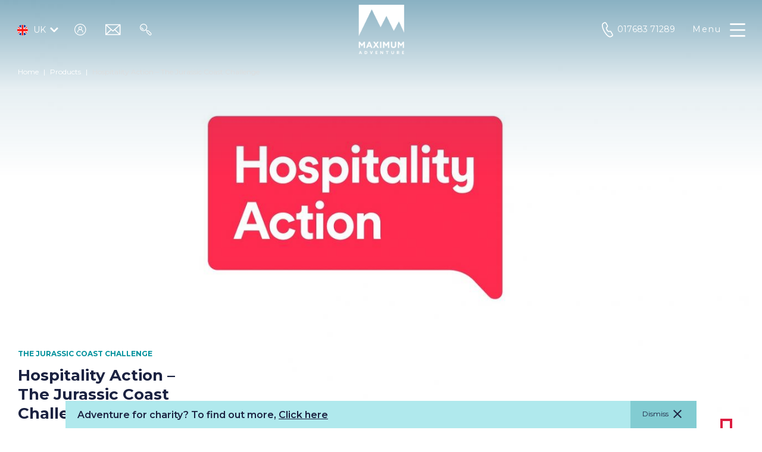

--- FILE ---
content_type: text/html; charset=UTF-8
request_url: https://maximumadventure.com/adventure/hospitality-action-the-jurassic-coast-challenge-copy/
body_size: 18453
content:
<!doctype html>
<!--[if lt IE 8]><html class="no-js lt-ie9 lt-ie8"lang="en"> <![endif]-->
<!--[if (IE 8)&!(IEMobile)]><html class="no-js lt-ie9"lang="en"><![endif]-->
<!--[if (IE 9)&!(IEMobile)]><html class="no-js ie9"lang="en"><![endif]-->
<!--[if gt IE 8]><!--><html class="no-js" lang="en"><!--<![endif]-->
    <head>


    <!-- Google Tag Manager -->
    <script data-cookieconsent="ignore">(function(w,d,s,l,i){w[l]=w[l]||[];w[l].push({'gtm.start':
    new Date().getTime(),event:'gtm.js'});var f=d.getElementsByTagName(s)[0],
    j=d.createElement(s),dl=l!='dataLayer'?'&l='+l:'';j.async=true;j.src=
    'https://www.googletagmanager.com/gtm.js?id='+i+dl;f.parentNode.insertBefore(j,f);
    })(window,document,'script','dataLayer','GTM-NR4W3MJ');</script>
    <!-- End Google Tag Manager -->

    <meta charset="UTF-8">
    <meta name="viewport" content="width=device-width,initial-scale=1,maximum-scale=2,user-scalable=1">
    <meta http-equiv="X-UA-Compatible" content="IE=edge">
    <meta name="format-detection" content="telephone=no"/>

    <link rel="apple-touch-icon" sizes="180x180" href="https://maximumadventure.com/wp-content/themes/FatPress-Child/assets/apple-touch-icon.png">
    <link rel="icon" type="image/png" sizes="32x32" href="https://maximumadventure.com/wp-content/themes/FatPress-Child/assets/favicon-32x32.png">
    <link rel="icon" type="image/png" sizes="16x16" href="https://maximumadventure.com/wp-content/themes/FatPress-Child/assets/favicon-16x16.png">
    <link rel="manifest" href="https://maximumadventure.com/wp-content/themes/FatPress-Child/assets/site.webmanifest">
    <link rel="mask-icon" href="https://maximumadventure.com/wp-content/themes/FatPress-Child/assets/safari-pinned-tab.svg" color="#1b2240">
    <link rel="shortcut icon" href="https://maximumadventure.com/wp-content/themes/FatPress-Child/assets/favicon.ico">
    <meta name="msapplication-TileColor" content="#ffffff">
    <meta name="msapplication-config" content="https://maximumadventure.com/wp-content/themes/FatPress-Child/assets/browserconfig.xml">
    <meta name="theme-color" content="#ffffff">

    <meta name="facebook-domain-verification" content="hxkriipy4ksp61ahznaxoojclb9en6" />


    <title>Hospitality Action - The Jurassic Coast Challenge - Maximum Adventure</title>

    <!-- Make things look nicer for IE Mobile -->
    <!--[if IEMobile]><meta http-equiv="cleartype" content="on"><![endif]-->
    <script type="text/javascript"> _linkedin_partner_id = "8246978"; window._linkedin_data_partner_ids = window._linkedin_data_partner_ids || []; window._linkedin_data_partner_ids.push(_linkedin_partner_id); </script><script type="text/javascript"> (function(l) { if (!l){window.lintrk = function(a,b){window.lintrk.q.push([a,b])}; window.lintrk.q=[]} var s = document.getElementsByTagName("script")[0]; var b = document.createElement("script"); b.type = "text/javascript";b.async = true; b.src = "https://snap.licdn.com/li.lms-analytics/insight.min.js"; s.parentNode.insertBefore(b, s);})(window.lintrk); </script> <noscript> <img height="1" width="1" style="display:none;" alt="" src="https://px.ads.linkedin.com/collect/?pid=8246978&fmt=gif" /> </noscript> 
    <meta name='robots' content='index, follow, max-image-preview:large, max-snippet:-1, max-video-preview:-1' />

	<!-- This site is optimized with the Yoast SEO plugin v20.13 - https://yoast.com/wordpress/plugins/seo/ -->
	<link rel="canonical" href="https://maximumadventure.com/adventure/hospitality-action-the-jurassic-coast-challenge-copy/" />
	<meta property="og:locale" content="en_GB" />
	<meta property="og:type" content="article" />
	<meta property="og:title" content="Hospitality Action - The Jurassic Coast Challenge - Maximum Adventure" />
	<meta property="og:description" content="About Hospitality Action  Hospitality Action provides financial relief to alleviate poverty for people who work or have worked in UK hospitality. We’re here for the chefs, waiters, housekeepers and managers. We’re here for the concierges, receptionists and kitchen porters. And we’re here for every sommelier, bartender, catering assistant and cook across the UK.  We offer counselling, advice and signposting to people facing mental health challenges or dealing with illness, bereavement, debt or addiction.  We also run an outreach programme to keep loneliness at bay for hospitality retirees.  Our Employee Assistance Programme is an employee care package designed to give hospitality teams access to a wide range of support services.  Hospitality Action.  We’ve got you.  Find out more here: https://www.hospitalityaction.org.uk/" />
	<meta property="og:url" content="https://maximumadventure.com/adventure/hospitality-action-the-jurassic-coast-challenge-copy/" />
	<meta property="og:site_name" content="Maximum Adventure" />
	<meta property="article:modified_time" content="2025-01-29T15:43:14+00:00" />
	<meta property="og:image" content="https://maximumadventure.com/wp-content/uploads/2021/09/HA_MasterLogo_RGB_RED_awborder-lrg.jpg" />
	<meta property="og:image:width" content="1506" />
	<meta property="og:image:height" content="987" />
	<meta property="og:image:type" content="image/jpeg" />
	<meta name="twitter:card" content="summary_large_image" />
	<script type="application/ld+json" class="yoast-schema-graph">{"@context":"https://schema.org","@graph":[{"@type":"WebPage","@id":"https://maximumadventure.com/adventure/hospitality-action-the-jurassic-coast-challenge-copy/","url":"https://maximumadventure.com/adventure/hospitality-action-the-jurassic-coast-challenge-copy/","name":"Hospitality Action - The Jurassic Coast Challenge - Maximum Adventure","isPartOf":{"@id":"https://maximumadventure.com/#website"},"primaryImageOfPage":{"@id":"https://maximumadventure.com/adventure/hospitality-action-the-jurassic-coast-challenge-copy/#primaryimage"},"image":{"@id":"https://maximumadventure.com/adventure/hospitality-action-the-jurassic-coast-challenge-copy/#primaryimage"},"thumbnailUrl":"https://maximumadventure.com/wp-content/uploads/2021/09/HA_MasterLogo_RGB_RED_awborder-lrg.jpg","datePublished":"2021-09-15T09:34:04+00:00","dateModified":"2025-01-29T15:43:14+00:00","breadcrumb":{"@id":"https://maximumadventure.com/adventure/hospitality-action-the-jurassic-coast-challenge-copy/#breadcrumb"},"inLanguage":"en-GB","potentialAction":[{"@type":"ReadAction","target":["https://maximumadventure.com/adventure/hospitality-action-the-jurassic-coast-challenge-copy/"]}]},{"@type":"ImageObject","inLanguage":"en-GB","@id":"https://maximumadventure.com/adventure/hospitality-action-the-jurassic-coast-challenge-copy/#primaryimage","url":"https://maximumadventure.com/wp-content/uploads/2021/09/HA_MasterLogo_RGB_RED_awborder-lrg.jpg","contentUrl":"https://maximumadventure.com/wp-content/uploads/2021/09/HA_MasterLogo_RGB_RED_awborder-lrg.jpg","width":1506,"height":987},{"@type":"BreadcrumbList","@id":"https://maximumadventure.com/adventure/hospitality-action-the-jurassic-coast-challenge-copy/#breadcrumb","itemListElement":[{"@type":"ListItem","position":1,"name":"Home","item":"https://maximumadventure.com/"},{"@type":"ListItem","position":2,"name":"Our Adventures","item":"https://maximumadventure.com/adventure/"},{"@type":"ListItem","position":3,"name":"Hospitality Action &#8211; The Jurassic Coast Challenge"}]},{"@type":"WebSite","@id":"https://maximumadventure.com/#website","url":"https://maximumadventure.com/","name":"Maximum Adventure","description":"","potentialAction":[{"@type":"SearchAction","target":{"@type":"EntryPoint","urlTemplate":"https://maximumadventure.com/?s={search_term_string}"},"query-input":"required name=search_term_string"}],"inLanguage":"en-GB"}]}</script>
	<!-- / Yoast SEO plugin. -->


<link rel='dns-prefetch' href='//js.hs-scripts.com' />
<link rel='dns-prefetch' href='//ajax.googleapis.com' />
<link rel='dns-prefetch' href='//fonts.googleapis.com' />
	<link rel="stylesheet" href="https://maximumadventure.com/wp-includes/css/dist/block-library/style.min.css?ver=6.3.7">
	<link rel="stylesheet" href="https://maximumadventure.com/wp-content/plugins/woocommerce/packages/woocommerce-blocks/build/wc-blocks.css?ver=10.6.5">
	<link rel="stylesheet" href="https://maximumadventure.com/wp-content/plugins/woocommerce/packages/woocommerce-blocks/build/active-filters.css?ver=10.6.5">
	<link rel="stylesheet" href="https://maximumadventure.com/wp-content/plugins/woocommerce/packages/woocommerce-blocks/build/add-to-cart-form.css?ver=10.6.5">
	<link rel="stylesheet" href="https://maximumadventure.com/wp-content/plugins/woocommerce/packages/woocommerce-blocks/build/packages-style.css?ver=10.6.5">
	<link rel="stylesheet" href="https://maximumadventure.com/wp-content/plugins/woocommerce/packages/woocommerce-blocks/build/all-products.css?ver=10.6.5">
	<link rel="stylesheet" href="https://maximumadventure.com/wp-content/plugins/woocommerce/packages/woocommerce-blocks/build/all-reviews.css?ver=10.6.5">
	<link rel="stylesheet" href="https://maximumadventure.com/wp-content/plugins/woocommerce/packages/woocommerce-blocks/build/attribute-filter.css?ver=10.6.5">
	<link rel="stylesheet" href="https://maximumadventure.com/wp-content/plugins/woocommerce/packages/woocommerce-blocks/build/breadcrumbs.css?ver=10.6.5">
	<link rel="stylesheet" href="https://maximumadventure.com/wp-content/plugins/woocommerce/packages/woocommerce-blocks/build/catalog-sorting.css?ver=10.6.5">
	<link rel="stylesheet" href="https://maximumadventure.com/wp-content/plugins/woocommerce/packages/woocommerce-blocks/build/customer-account.css?ver=10.6.5">
	<link rel="stylesheet" href="https://maximumadventure.com/wp-content/plugins/woocommerce/packages/woocommerce-blocks/build/featured-category.css?ver=10.6.5">
	<link rel="stylesheet" href="https://maximumadventure.com/wp-content/plugins/woocommerce/packages/woocommerce-blocks/build/featured-product.css?ver=10.6.5">
	<link rel="stylesheet" href="https://maximumadventure.com/wp-content/plugins/woocommerce/packages/woocommerce-blocks/build/mini-cart.css?ver=10.6.5">
	<link rel="stylesheet" href="https://maximumadventure.com/wp-content/plugins/woocommerce/packages/woocommerce-blocks/build/price-filter.css?ver=10.6.5">
	<link rel="stylesheet" href="https://maximumadventure.com/wp-content/plugins/woocommerce/packages/woocommerce-blocks/build/product-add-to-cart.css?ver=10.6.5">
	<link rel="stylesheet" href="https://maximumadventure.com/wp-content/plugins/woocommerce/packages/woocommerce-blocks/build/product-button.css?ver=10.6.5">
	<link rel="stylesheet" href="https://maximumadventure.com/wp-content/plugins/woocommerce/packages/woocommerce-blocks/build/product-categories.css?ver=10.6.5">
	<link rel="stylesheet" href="https://maximumadventure.com/wp-content/plugins/woocommerce/packages/woocommerce-blocks/build/product-image.css?ver=10.6.5">
	<link rel="stylesheet" href="https://maximumadventure.com/wp-content/plugins/woocommerce/packages/woocommerce-blocks/build/product-image-gallery.css?ver=10.6.5">
	<link rel="stylesheet" href="https://maximumadventure.com/wp-content/plugins/woocommerce/packages/woocommerce-blocks/build/product-query.css?ver=10.6.5">
	<link rel="stylesheet" href="https://maximumadventure.com/wp-content/plugins/woocommerce/packages/woocommerce-blocks/build/product-results-count.css?ver=10.6.5">
	<link rel="stylesheet" href="https://maximumadventure.com/wp-content/plugins/woocommerce/packages/woocommerce-blocks/build/product-reviews.css?ver=10.6.5">
	<link rel="stylesheet" href="https://maximumadventure.com/wp-content/plugins/woocommerce/packages/woocommerce-blocks/build/product-sale-badge.css?ver=10.6.5">
	<link rel="stylesheet" href="https://maximumadventure.com/wp-content/plugins/woocommerce/packages/woocommerce-blocks/build/product-search.css?ver=10.6.5">
	<link rel="stylesheet" href="https://maximumadventure.com/wp-content/plugins/woocommerce/packages/woocommerce-blocks/build/product-sku.css?ver=10.6.5">
	<link rel="stylesheet" href="https://maximumadventure.com/wp-content/plugins/woocommerce/packages/woocommerce-blocks/build/product-stock-indicator.css?ver=10.6.5">
	<link rel="stylesheet" href="https://maximumadventure.com/wp-content/plugins/woocommerce/packages/woocommerce-blocks/build/product-summary.css?ver=10.6.5">
	<link rel="stylesheet" href="https://maximumadventure.com/wp-content/plugins/woocommerce/packages/woocommerce-blocks/build/product-title.css?ver=10.6.5">
	<link rel="stylesheet" href="https://maximumadventure.com/wp-content/plugins/woocommerce/packages/woocommerce-blocks/build/rating-filter.css?ver=10.6.5">
	<link rel="stylesheet" href="https://maximumadventure.com/wp-content/plugins/woocommerce/packages/woocommerce-blocks/build/reviews-by-category.css?ver=10.6.5">
	<link rel="stylesheet" href="https://maximumadventure.com/wp-content/plugins/woocommerce/packages/woocommerce-blocks/build/reviews-by-product.css?ver=10.6.5">
	<link rel="stylesheet" href="https://maximumadventure.com/wp-content/plugins/woocommerce/packages/woocommerce-blocks/build/product-details.css?ver=10.6.5">
	<link rel="stylesheet" href="https://maximumadventure.com/wp-content/plugins/woocommerce/packages/woocommerce-blocks/build/single-product.css?ver=10.6.5">
	<link rel="stylesheet" href="https://maximumadventure.com/wp-content/plugins/woocommerce/packages/woocommerce-blocks/build/stock-filter.css?ver=10.6.5">
	<link rel="stylesheet" href="https://maximumadventure.com/wp-content/plugins/woocommerce/packages/woocommerce-blocks/build/cart.css?ver=10.6.5">
	<link rel="stylesheet" href="https://maximumadventure.com/wp-content/plugins/woocommerce/packages/woocommerce-blocks/build/checkout.css?ver=10.6.5">
	<link rel="stylesheet" href="https://maximumadventure.com/wp-content/plugins/woocommerce/packages/woocommerce-blocks/build/mini-cart-contents.css?ver=10.6.5">
<style id='classic-theme-styles-inline-css' type='text/css'>
/*! This file is auto-generated */
.wp-block-button__link{color:#fff;background-color:#32373c;border-radius:9999px;box-shadow:none;text-decoration:none;padding:calc(.667em + 2px) calc(1.333em + 2px);font-size:1.125em}.wp-block-file__button{background:#32373c;color:#fff;text-decoration:none}
</style>
<style id='global-styles-inline-css' type='text/css'>
body{--wp--preset--color--black: #000000;--wp--preset--color--cyan-bluish-gray: #abb8c3;--wp--preset--color--white: #ffffff;--wp--preset--color--pale-pink: #f78da7;--wp--preset--color--vivid-red: #cf2e2e;--wp--preset--color--luminous-vivid-orange: #ff6900;--wp--preset--color--luminous-vivid-amber: #fcb900;--wp--preset--color--light-green-cyan: #7bdcb5;--wp--preset--color--vivid-green-cyan: #00d084;--wp--preset--color--pale-cyan-blue: #8ed1fc;--wp--preset--color--vivid-cyan-blue: #0693e3;--wp--preset--color--vivid-purple: #9b51e0;--wp--preset--gradient--vivid-cyan-blue-to-vivid-purple: linear-gradient(135deg,rgba(6,147,227,1) 0%,rgb(155,81,224) 100%);--wp--preset--gradient--light-green-cyan-to-vivid-green-cyan: linear-gradient(135deg,rgb(122,220,180) 0%,rgb(0,208,130) 100%);--wp--preset--gradient--luminous-vivid-amber-to-luminous-vivid-orange: linear-gradient(135deg,rgba(252,185,0,1) 0%,rgba(255,105,0,1) 100%);--wp--preset--gradient--luminous-vivid-orange-to-vivid-red: linear-gradient(135deg,rgba(255,105,0,1) 0%,rgb(207,46,46) 100%);--wp--preset--gradient--very-light-gray-to-cyan-bluish-gray: linear-gradient(135deg,rgb(238,238,238) 0%,rgb(169,184,195) 100%);--wp--preset--gradient--cool-to-warm-spectrum: linear-gradient(135deg,rgb(74,234,220) 0%,rgb(151,120,209) 20%,rgb(207,42,186) 40%,rgb(238,44,130) 60%,rgb(251,105,98) 80%,rgb(254,248,76) 100%);--wp--preset--gradient--blush-light-purple: linear-gradient(135deg,rgb(255,206,236) 0%,rgb(152,150,240) 100%);--wp--preset--gradient--blush-bordeaux: linear-gradient(135deg,rgb(254,205,165) 0%,rgb(254,45,45) 50%,rgb(107,0,62) 100%);--wp--preset--gradient--luminous-dusk: linear-gradient(135deg,rgb(255,203,112) 0%,rgb(199,81,192) 50%,rgb(65,88,208) 100%);--wp--preset--gradient--pale-ocean: linear-gradient(135deg,rgb(255,245,203) 0%,rgb(182,227,212) 50%,rgb(51,167,181) 100%);--wp--preset--gradient--electric-grass: linear-gradient(135deg,rgb(202,248,128) 0%,rgb(113,206,126) 100%);--wp--preset--gradient--midnight: linear-gradient(135deg,rgb(2,3,129) 0%,rgb(40,116,252) 100%);--wp--preset--font-size--small: 13px;--wp--preset--font-size--medium: 20px;--wp--preset--font-size--large: 36px;--wp--preset--font-size--x-large: 42px;--wp--preset--spacing--20: 0.44rem;--wp--preset--spacing--30: 0.67rem;--wp--preset--spacing--40: 1rem;--wp--preset--spacing--50: 1.5rem;--wp--preset--spacing--60: 2.25rem;--wp--preset--spacing--70: 3.38rem;--wp--preset--spacing--80: 5.06rem;--wp--preset--shadow--natural: 6px 6px 9px rgba(0, 0, 0, 0.2);--wp--preset--shadow--deep: 12px 12px 50px rgba(0, 0, 0, 0.4);--wp--preset--shadow--sharp: 6px 6px 0px rgba(0, 0, 0, 0.2);--wp--preset--shadow--outlined: 6px 6px 0px -3px rgba(255, 255, 255, 1), 6px 6px rgba(0, 0, 0, 1);--wp--preset--shadow--crisp: 6px 6px 0px rgba(0, 0, 0, 1);}:where(.is-layout-flex){gap: 0.5em;}:where(.is-layout-grid){gap: 0.5em;}body .is-layout-flow > .alignleft{float: left;margin-inline-start: 0;margin-inline-end: 2em;}body .is-layout-flow > .alignright{float: right;margin-inline-start: 2em;margin-inline-end: 0;}body .is-layout-flow > .aligncenter{margin-left: auto !important;margin-right: auto !important;}body .is-layout-constrained > .alignleft{float: left;margin-inline-start: 0;margin-inline-end: 2em;}body .is-layout-constrained > .alignright{float: right;margin-inline-start: 2em;margin-inline-end: 0;}body .is-layout-constrained > .aligncenter{margin-left: auto !important;margin-right: auto !important;}body .is-layout-constrained > :where(:not(.alignleft):not(.alignright):not(.alignfull)){max-width: var(--wp--style--global--content-size);margin-left: auto !important;margin-right: auto !important;}body .is-layout-constrained > .alignwide{max-width: var(--wp--style--global--wide-size);}body .is-layout-flex{display: flex;}body .is-layout-flex{flex-wrap: wrap;align-items: center;}body .is-layout-flex > *{margin: 0;}body .is-layout-grid{display: grid;}body .is-layout-grid > *{margin: 0;}:where(.wp-block-columns.is-layout-flex){gap: 2em;}:where(.wp-block-columns.is-layout-grid){gap: 2em;}:where(.wp-block-post-template.is-layout-flex){gap: 1.25em;}:where(.wp-block-post-template.is-layout-grid){gap: 1.25em;}.has-black-color{color: var(--wp--preset--color--black) !important;}.has-cyan-bluish-gray-color{color: var(--wp--preset--color--cyan-bluish-gray) !important;}.has-white-color{color: var(--wp--preset--color--white) !important;}.has-pale-pink-color{color: var(--wp--preset--color--pale-pink) !important;}.has-vivid-red-color{color: var(--wp--preset--color--vivid-red) !important;}.has-luminous-vivid-orange-color{color: var(--wp--preset--color--luminous-vivid-orange) !important;}.has-luminous-vivid-amber-color{color: var(--wp--preset--color--luminous-vivid-amber) !important;}.has-light-green-cyan-color{color: var(--wp--preset--color--light-green-cyan) !important;}.has-vivid-green-cyan-color{color: var(--wp--preset--color--vivid-green-cyan) !important;}.has-pale-cyan-blue-color{color: var(--wp--preset--color--pale-cyan-blue) !important;}.has-vivid-cyan-blue-color{color: var(--wp--preset--color--vivid-cyan-blue) !important;}.has-vivid-purple-color{color: var(--wp--preset--color--vivid-purple) !important;}.has-black-background-color{background-color: var(--wp--preset--color--black) !important;}.has-cyan-bluish-gray-background-color{background-color: var(--wp--preset--color--cyan-bluish-gray) !important;}.has-white-background-color{background-color: var(--wp--preset--color--white) !important;}.has-pale-pink-background-color{background-color: var(--wp--preset--color--pale-pink) !important;}.has-vivid-red-background-color{background-color: var(--wp--preset--color--vivid-red) !important;}.has-luminous-vivid-orange-background-color{background-color: var(--wp--preset--color--luminous-vivid-orange) !important;}.has-luminous-vivid-amber-background-color{background-color: var(--wp--preset--color--luminous-vivid-amber) !important;}.has-light-green-cyan-background-color{background-color: var(--wp--preset--color--light-green-cyan) !important;}.has-vivid-green-cyan-background-color{background-color: var(--wp--preset--color--vivid-green-cyan) !important;}.has-pale-cyan-blue-background-color{background-color: var(--wp--preset--color--pale-cyan-blue) !important;}.has-vivid-cyan-blue-background-color{background-color: var(--wp--preset--color--vivid-cyan-blue) !important;}.has-vivid-purple-background-color{background-color: var(--wp--preset--color--vivid-purple) !important;}.has-black-border-color{border-color: var(--wp--preset--color--black) !important;}.has-cyan-bluish-gray-border-color{border-color: var(--wp--preset--color--cyan-bluish-gray) !important;}.has-white-border-color{border-color: var(--wp--preset--color--white) !important;}.has-pale-pink-border-color{border-color: var(--wp--preset--color--pale-pink) !important;}.has-vivid-red-border-color{border-color: var(--wp--preset--color--vivid-red) !important;}.has-luminous-vivid-orange-border-color{border-color: var(--wp--preset--color--luminous-vivid-orange) !important;}.has-luminous-vivid-amber-border-color{border-color: var(--wp--preset--color--luminous-vivid-amber) !important;}.has-light-green-cyan-border-color{border-color: var(--wp--preset--color--light-green-cyan) !important;}.has-vivid-green-cyan-border-color{border-color: var(--wp--preset--color--vivid-green-cyan) !important;}.has-pale-cyan-blue-border-color{border-color: var(--wp--preset--color--pale-cyan-blue) !important;}.has-vivid-cyan-blue-border-color{border-color: var(--wp--preset--color--vivid-cyan-blue) !important;}.has-vivid-purple-border-color{border-color: var(--wp--preset--color--vivid-purple) !important;}.has-vivid-cyan-blue-to-vivid-purple-gradient-background{background: var(--wp--preset--gradient--vivid-cyan-blue-to-vivid-purple) !important;}.has-light-green-cyan-to-vivid-green-cyan-gradient-background{background: var(--wp--preset--gradient--light-green-cyan-to-vivid-green-cyan) !important;}.has-luminous-vivid-amber-to-luminous-vivid-orange-gradient-background{background: var(--wp--preset--gradient--luminous-vivid-amber-to-luminous-vivid-orange) !important;}.has-luminous-vivid-orange-to-vivid-red-gradient-background{background: var(--wp--preset--gradient--luminous-vivid-orange-to-vivid-red) !important;}.has-very-light-gray-to-cyan-bluish-gray-gradient-background{background: var(--wp--preset--gradient--very-light-gray-to-cyan-bluish-gray) !important;}.has-cool-to-warm-spectrum-gradient-background{background: var(--wp--preset--gradient--cool-to-warm-spectrum) !important;}.has-blush-light-purple-gradient-background{background: var(--wp--preset--gradient--blush-light-purple) !important;}.has-blush-bordeaux-gradient-background{background: var(--wp--preset--gradient--blush-bordeaux) !important;}.has-luminous-dusk-gradient-background{background: var(--wp--preset--gradient--luminous-dusk) !important;}.has-pale-ocean-gradient-background{background: var(--wp--preset--gradient--pale-ocean) !important;}.has-electric-grass-gradient-background{background: var(--wp--preset--gradient--electric-grass) !important;}.has-midnight-gradient-background{background: var(--wp--preset--gradient--midnight) !important;}.has-small-font-size{font-size: var(--wp--preset--font-size--small) !important;}.has-medium-font-size{font-size: var(--wp--preset--font-size--medium) !important;}.has-large-font-size{font-size: var(--wp--preset--font-size--large) !important;}.has-x-large-font-size{font-size: var(--wp--preset--font-size--x-large) !important;}
.wp-block-navigation a:where(:not(.wp-element-button)){color: inherit;}
:where(.wp-block-post-template.is-layout-flex){gap: 1.25em;}:where(.wp-block-post-template.is-layout-grid){gap: 1.25em;}
:where(.wp-block-columns.is-layout-flex){gap: 2em;}:where(.wp-block-columns.is-layout-grid){gap: 2em;}
.wp-block-pullquote{font-size: 1.5em;line-height: 1.6;}
</style>
<style id='woocommerce-inline-inline-css' type='text/css'>
.woocommerce form .form-row .required { visibility: visible; }
</style>
	<link rel="stylesheet" href="https://maximumadventure.com/wp-content/plugins/AGWooCommerceBarclayePDQPaymentGateway-premium/inc/assets/css/style.css?ver=4.7.0">
	<link rel="stylesheet" href="https://maximumadventure.com/wp-content/plugins/AGWooCommerceBarclayePDQPaymentGateway-premium/inc/assets/css/epdq-block.css?ver=4.7.0">
	<link rel="stylesheet" href="https://maximumadventure.com/wp-content/plugins/embedder-for-google-reviews-pro/dist/css/google-reviews-public.css?ver=1.5.14">
	<link rel="stylesheet" href="https://maximumadventure.com/wp-content/plugins/woocommerce-product-vendors/assets/css/wcpv-frontend-styles.css?ver=2.1.49">
	<link rel="stylesheet" href="https://fonts.googleapis.com/icon?family=Material+Icons&#038;ver=6.3.7">
	<link rel="stylesheet" href="https://fonts.googleapis.com/css?family=Montserrat%3A300%2C400%2C500%2C600%2C700&#038;display=swap&#038;ver=6.3.7">
	<link rel="stylesheet" href="https://maximumadventure.com/wp-content/themes/FatPress-Child/assets/styles/css/style.css?ver=0.1.3.5">
	<link rel="stylesheet" href="https://maximumadventure.com/wp-content/themes/FatPress-Child/assets/styles/css/views/product.css?ver=0.1.3.5">
	<link rel="stylesheet" href="https://maximumadventure.com/wp-content/themes/FatPress-Child/assets/styles/css/views/zendesk.css?ver=0.1.3.5">
	<link rel="stylesheet" href="https://maximumadventure.com/wp-content/plugins/lightweight-grid-columns/css/unsemantic-grid-responsive-tablet.css?ver=1.0">
<script type='text/javascript' src='//ajax.googleapis.com/ajax/libs/jquery/3.1.0/jquery.min.js' id='jquery-js'></script>
<script type='text/javascript' id='wcpv-frontend-scripts-js-extra'>
/* <![CDATA[ */
var wcpv_registration_local = {"ajaxurl":"https:\/\/maximumadventure.com\/wp-admin\/admin-ajax.php","ajaxRegistrationNonce":"ef719a3acf","success":"Your request has been submitted.  You will be contacted shortly."};
/* ]]> */
</script>
<script type='text/javascript' defer="defer" src='https://maximumadventure.com/wp-content/plugins/woocommerce-product-vendors/assets/js/wcpv-frontend-scripts.min.js?ver=2.1.49' id='wcpv-frontend-scripts-js'></script>
<script type='text/javascript' id='script-main-js-extra'>
/* <![CDATA[ */
var FatKitParams = {"SocialSVGPath":"https:\/\/maximumadventure.com\/wp-content\/themes\/FatPress-Child\/assets\/images\/social.svg","AjaxUrl":"https:\/\/maximumadventure.com\/wp-admin\/admin-ajax.php","auth":"c48bd1f3e0"};
/* ]]> */
</script>
<script type='text/javascript' defer="defer" src='https://maximumadventure.com/wp-content/themes/FatPress-Child/assets/scripts/min/fatkit.min.js?ver=0.1.3.5' id='script-main-js'></script>
<script type='text/javascript' defer="defer" src='https://maximumadventure.com/wp-content/themes/FatPress-Child/assets/scripts/components/min/map.min.js?ver=0.1.3.5' id='script-maps-js'></script>
<script type='text/javascript' defer="defer" src='https://maximumadventure.com/wp-content/themes/FatPress-Child/assets/scripts/views/min/product.min.js?ver=0.1.3.5' id='script-product-js'></script>
		<!--[if lt IE 9]>
			<link rel="stylesheet" href="https://maximumadventure.com/wp-content/plugins/lightweight-grid-columns/css/ie.min.css" />
		<![endif]-->
		<noscript><style>.woocommerce-product-gallery{ opacity: 1 !important; }</style></noscript>
	</head>

<body itemscope itemtype="http://schema.org/WebPage" class="product-template-default single single-product postid-50753 theme-FatPress woocommerce woocommerce-page woocommerce-no-js hospitality-action-the-jurassic-coast-challenge-copy" data-siteID = "1">

    <!-- Google Tag Manager (noscript) -->
<noscript><iframe src="https://www.googletagmanager.com/ns.html?id=GTM-NR4W3MJ"
height="0" width="0" style="display:none;visibility:hidden"></iframe></noscript>
<!-- End Google Tag Manager (noscript) -->

    
<header itemscope itemtype="https://schema.org/WPHeader" class="header" data-f-sticky="{top: -1, clswrapper: 'header-sticky'}">
	<div class="f-flex f-flex-space-between nav-main">

		<div class="nav-main-col nav-main-col-flex">

			<!-- This is the container enabling the JavaScript in click mode -->
			<div class="nav-lang" data-f-dropdown="{mode:'click'}">

			
				<!-- This is the element toggling the dropdown -->
												<div>
					<span class="nav-lang-item nav-lang-item-selected">
						<span class="nav-lang-item-img">
							<img src="https://maximumadventure.com/wp-content/themes/FatPress-Child/assets/images/svg/lang/unitedkingdom.svg" class="nav-lang-icon" width="20" height="20" alt="" data-f-svg></span>
							<span class="f-visible-large-xlarge">UK</span>
							<img class="chevron" src="https://maximumadventure.com/wp-content/themes/FatPress-Child/assets/images/svg/arrow-chevron-down.svg" width="14" height="8" alt="" data-f-svg>
						</span>
				</div>
			
				<!-- This is the dropdown -->
				<div class="nav-lang-dropdown f-dropdown">
					<ul>
												<li><a href="/us/adventure/hospitality-action-the-jurassic-coast-challenge-copy/" class="nav-lang-item-link"><span class="nav-lang-item"><span class="nav-lang-item-img"><img src="https://maximumadventure.com/wp-content/themes/FatPress-Child/assets/images/svg/lang/unitedstates.svg" class="nav-lang-icon" width="20" height="20" alt="" data-f-svg></span>US</span></a></li>
											</ul>
				</div>

			</div>

			<a href="https://maximumadventure.com/my-account/orders" class="f-hidden-small">
				<span class="f-a11y">log in</span>
				<img src="https://maximumadventure.com/wp-content/themes/FatPress-Child/assets/images/svg/log-in.svg" width="26" height="20" alt="" data-f-svg>
			</a>

			<a href="/cdn-cgi/l/email-protection#85e8e4ece9c5e8e4fdece8f0e8e4e1f3e0ebf1f0f7e0abe6eae8" class="f-hidden-small">
				<span class="f-a11y">email</span>
				<img src="https://maximumadventure.com/wp-content/themes/FatPress-Child/assets/images/svg/email.svg" width="26" height="20" alt="" data-f-svg>
			</a>

			<a href="#modal-search" class="f-hidden-small" data-f-modal>
				<span class="f-a11y">search</span>
				<img src="https://maximumadventure.com/wp-content/themes/FatPress-Child/assets/images/svg/search.svg" width="26" height="20" alt="" data-f-svg>
			</a>
		</div>

		
		<a href="https://maximumadventure.com/" class="f-flex-item-none">
			<span class="f-a11y">go to homepage</span>
			<img src="https://maximumadventure.com/wp-content/uploads/fly-images/200/ma-logo-500x500.png" alt="maximum adventure logo" width="64" height="77" class="ma-logo">
			<img src="https://maximumadventure.com/wp-content/uploads/fly-images/202/ma-logo-sticky-desktop-500x500.png" alt="maximum adventure logo" width="64" height="77" class="ma-logo-sticky-desktop">
		</a>

		<div class="nav-main-col">
			<a href="tel:017683 71289">
				<span class="f-a11y">phone</span>
				<img src="https://maximumadventure.com/wp-content/themes/FatPress-Child/assets/images/svg/phone.svg" width="26" height="26" alt="" data-f-svg>
				<span class="tel-text f-hidden-small">017683 71289</span>
			</a>

			<a href="#" class="nav-main-toggle" data-f-offcanvas="{target:'#nav-main-offcanvas', mode:'slide'}">
				<span class="f-hidden-small">Menu</span>
				<img src="https://maximumadventure.com/wp-content/themes/FatPress-Child/assets/images/svg/menu.svg" width="26" height="23" alt="" data-f-svg>
			</a>
		</div>

	</div>

<div id="nav-main-offcanvas" class="nav-main-offcanvas f-offcanvas f-offcanvas-overlaid">
	<div class="f-offcanvas-bar f-offcanvas-bar-flip">

		<div class="f-flex f-flex-middle f-margin-left-small">

		<a class="f-visible-small f-display-block f-padding f-padding-top-remove f-text-right" href="https://maximumadventure.com/my-account/orders">
			<span class="f-a11y">log in</span>
			<img src="https://maximumadventure.com/wp-content/themes/FatPress-Child/assets/images/svg/log-in.svg" width="26" height="23" alt="" data-f-svg>
		</a>

		<a class="f-visible-small f-display-block f-padding f-padding-top-remove f-text-right"  href="#modal-search" data-f-modal>
			<span class="f-a11y">search</span>
			<img src="https://maximumadventure.com/wp-content/themes/FatPress-Child/assets/images/svg/search.svg" width="26" height="23" alt="" data-f-svg>
		</a>

		<a href="#" class="nav-main-toggle f-display-block f-padding f-padding-top-remove f-text-right" data-f-offcanvas="{target:'#nav-main-offcanvas'}">
			<span class="f-hidden-small">Close</span>
			<img src="https://maximumadventure.com/wp-content/themes/FatPress-Child/assets/images/svg/menu-close.svg" width="26" height="23" alt="" data-f-svg>
		</a>

	</div>

		<ul class="f-nav f-nav-offcanvas f-nav f-nav-parent-icon f-nav-offcanvas f-nav-parent-icon" data-f-nav='{"parentlink":true}' itemscope itemtype="http://www.schema.org/SiteNavigationElement"><li  class=" f-parent-link " itemprop="name"><a title="Home" href="https://maximumadventure.com/" itemprop="url">Home</a></li>
<li  class=" f-active f-parent-link " itemprop="name"><a title="Our Adventures" href="https://maximumadventure.com/adventure/" itemprop="url">Our Adventures</a></li>
<li  class=" f-parent  f-parent-link "><a title="Activities" href="https://maximumadventure.com/activities/" itemprop="url">Activities</a>
<ul class="f-nav-sub">
<li  class=" f-parent-link " itemprop="name"><a title="Trekking" href="https://maximumadventure.com/adventure/?customer_type=0&#038;activity=trekking&#038;month=0" itemprop="url">Trekking</a></li>
<li  class=" f-parent-link " itemprop="name"><a title="Cycling" href="https://maximumadventure.com/adventure/?customer_type=0&#038;activity=cycling&#038;month=0" itemprop="url">Cycling</a></li>
<li  class=" f-parent-link " itemprop="name"><a title="Climbs and Mountains" href="https://maximumadventure.com/adventure/?customer_type=0&#038;activity=climbs-mountains&#038;month=0" itemprop="url">Climbs and Mountains</a></li>
</ul>
</li>
<li  class=" f-parent  f-parent-link "><a title="Charity Events" href="https://maximumadventure.com/charity-events/" itemprop="url">Charity Events</a>
<ul class="f-nav-sub">
<li  class=" f-parent-link " itemprop="name"><a title="How It Works" href="https://maximumadventure.com/how-it-works/" itemprop="url">How It Works</a></li>
<li  class=" f-parent-link " itemprop="name"><a title="How to Raise Funds for Charity" href="https://maximumadventure.com/how-to-raise-funds-for-charity/" itemprop="url">How to Raise Funds for Charity</a></li>
<li  class=" f-parent-link " itemprop="name"><a title="Recommended Charity events" href="https://maximumadventure.com/product-category/charity/" itemprop="url">Recommended Charity events</a></li>
<li  class=" f-parent-link " itemprop="name"><a title="Charity Partners" href="https://maximumadventure.com/charity-partners/" itemprop="url">Charity Partners</a></li>
</ul>
</li>
<li  class=" f-parent  f-parent-link "><a title="Group Adventure Activities" href="https://maximumadventure.com/group-adventure-activities/" itemprop="url">Group Adventure Activities</a>
<ul class="f-nav-sub">
<li  class=" f-parent-link " itemprop="name"><a title="Corporate" href="https://maximumadventure.com/adventure/?customer_type=corporate&#038;activity=0&#038;month=0" itemprop="url">Corporate</a></li>
<li  class=" f-parent-link " itemprop="name"><a title="Private/Open Groups" href="https://maximumadventure.com/group-adventure-activities/" itemprop="url">Private/Open Groups</a></li>
</ul>
</li>
<li  class=" f-parent  f-parent-link "><a title="Self Guided Adventure Travel" href="https://maximumadventure.com/self-guided-adventure-travel/" itemprop="url">Self Guided Adventure Travel</a>
<ul class="f-nav-sub">
<li  class=" f-parent-link " itemprop="name"><a title="Self Guided Walking" href="https://maximumadventure.com/self-guided-walking-tours/" itemprop="url">Self Guided Walking</a></li>
<li  class=" f-parent-link " itemprop="name"><a title="Self Guided Cycling" href="https://maximumadventure.com/self-guided-cycling-holidays/" itemprop="url">Self Guided Cycling</a></li>
</ul>
</li>
<li  class=" f-parent  f-parent-link "><a title="Useful Links" href="https://maximumadventure.com/useful-links/" itemprop="url">Useful Links</a>
<ul class="f-nav-sub">
<li  class=" f-parent-link " itemprop="name"><a title="Terms &amp; Conditions" href="https://maximumadventure.com/terms-conditions/" itemprop="url">Terms &amp; Conditions</a></li>
<li  class=" f-parent-link " itemprop="name"><a title="FAQs" href="https://maximumadventure.com/about-us/faqs/" itemprop="url">FAQs</a></li>
</ul>
</li>
<li  class=" f-parent  f-parent-link "><a title="About Us" href="https://maximumadventure.com/about-us/" itemprop="url">About Us</a>
<ul class="f-nav-sub">
<li  class=" f-parent-link " itemprop="name"><a title="Who We Are" href="https://maximumadventure.com/about-us/who-we-are/" itemprop="url">Who We Are</a></li>
<li  class=" f-parent-link " itemprop="name"><a title="Our Guides" href="https://maximumadventure.com/about-us/our-guides/" itemprop="url">Our Guides</a></li>
<li  class=" f-parent-link " itemprop="name"><a title="Why Book with Us?" href="https://maximumadventure.com/why-book-with-us/" itemprop="url">Why Book with Us?</a></li>
</ul>
</li>
<li  class=" f-parent-link " itemprop="name"><a title="News &amp; Blog" href="https://maximumadventure.com/news/" itemprop="url">News &amp; Blog</a></li>
<li  class=" f-parent-link " itemprop="name"><a title="Enquiries" href="https://maximumadventure.com/enquiries/" itemprop="url">Enquiries</a></li>
</ul>
    </div>
</div>

    <div id="modal-search" class="f-modal">
        <div class="f-modal-dialog f-modal-dialog-blank f-flex f-flex-column f-flex-grow">
            <button class="f-modal-close f-close"><i class="material-icons">&#xE5CD;</i></button>
            <div class="f-flex f-flex-middle f-flex-center f-width-1-1">
                <div class="f-container f-container-small f-container-center">
                    
<form class="f-form f-margin-remove f-form-large modal-search-form" role="search" method="get" id="modal-search-form" action="https://maximumadventure.com/">
  <input type="hidden" name="post_type[]" value="product" />
  <input type="hidden" name="post_type[]" value="post" />
	<div class="f-width-1-1 f-flex f-flex-grow">
		<label class="f-flex">
      <span class="f-a11y">Search this site</span>
      <input type="text" name="s" class="f-width-1-1" placeholder="Search this site...">
    </label>
    <button class="f-btn f-btn-secondary f-flex-item-none" type="submit"><i class="material-icons f-icon-large">&#xE8B6;</i></button>
	</div>
</form>
                </div>
            </div>
        </div>
    </div>
		
    </header>
<div class="book-sticky-mobile-position f-visible-small"><div class="book-sticky-mobile"><div class="book-sticky-mobile-inner"><div class="f-grid f-flex-middle f-grid-width-1-2 f-grid-collapse"><div><a href="https://maximumadventure.com/enquiries/?trip=50753" class="f-btn f-btn-secondary f-width-1-1">Enquire</a></div><div><button class="f-btn btn-build f-width-1-1">Book your adventure</button></div></div></div></div></div><div class="banner-wrapper"><div class="banner"><div class="f-slidenav-position" data-f-slideshow="{dotnav:true, dotnavClasses: 'dotnav-square f-visible-large-xlarge f-position-bottom f-flex-right'}"><ul class="f-slideshow"><li><picture class="f-lazyload-image"><source data-f-src="https://maximumadventure.com/wp-content/uploads/fly-images/50072/HA_MasterLogo_RGB_RED_awborder-lrg-1500x600-c.jpg" srcset="https://maximumadventure.com/wp-content/uploads/fly-images/50072/HA_MasterLogo_RGB_RED_awborder-lrg-150x60-c.jpg" media="(min-width: 1500px)"><source data-f-src="https://maximumadventure.com/wp-content/uploads/fly-images/50072/HA_MasterLogo_RGB_RED_awborder-lrg-1376x800-c.jpg" srcset="https://maximumadventure.com/wp-content/uploads/fly-images/50072/HA_MasterLogo_RGB_RED_awborder-lrg-137x80-c.jpg" media="(min-width: 1024px)"><source data-f-src="https://maximumadventure.com/wp-content/uploads/fly-images/50072/HA_MasterLogo_RGB_RED_awborder-lrg-1024x820-c.jpg" srcset="https://maximumadventure.com/wp-content/uploads/fly-images/50072/HA_MasterLogo_RGB_RED_awborder-lrg-102x82-c.jpg" media="(min-width: 768px)"><source data-f-src="https://maximumadventure.com/wp-content/uploads/fly-images/50072/HA_MasterLogo_RGB_RED_awborder-lrg-768x600-c.jpg" srcset="https://maximumadventure.com/wp-content/uploads/fly-images/50072/HA_MasterLogo_RGB_RED_awborder-lrg-76x60-c.jpg" media="(min-width: 480px)"><img data-f-src="https://maximumadventure.com/wp-content/uploads/fly-images/50072/HA_MasterLogo_RGB_RED_awborder-lrg-480x549-c.jpg" src="https://maximumadventure.com/wp-content/uploads/fly-images/50072/HA_MasterLogo_RGB_RED_awborder-lrg-48x54-c.jpg" class="f-width-1-1" alt=""></picture></li><li><picture class="f-lazyload-image"><source data-f-src="https://maximumadventure.com/wp-content/uploads/fly-images/27993/Durdle-Door-scaled-1500x600-c.jpg" srcset="https://maximumadventure.com/wp-content/uploads/fly-images/27993/Durdle-Door-scaled-150x60-c.jpg" media="(min-width: 1500px)"><source data-f-src="https://maximumadventure.com/wp-content/uploads/fly-images/27993/Durdle-Door-scaled-1376x800-c.jpg" srcset="https://maximumadventure.com/wp-content/uploads/fly-images/27993/Durdle-Door-scaled-137x80-c.jpg" media="(min-width: 1024px)"><source data-f-src="https://maximumadventure.com/wp-content/uploads/fly-images/27993/Durdle-Door-scaled-1024x820-c.jpg" srcset="https://maximumadventure.com/wp-content/uploads/fly-images/27993/Durdle-Door-scaled-102x82-c.jpg" media="(min-width: 768px)"><source data-f-src="https://maximumadventure.com/wp-content/uploads/fly-images/27993/Durdle-Door-scaled-768x600-c.jpg" srcset="https://maximumadventure.com/wp-content/uploads/fly-images/27993/Durdle-Door-scaled-76x60-c.jpg" media="(min-width: 480px)"><img data-f-src="https://maximumadventure.com/wp-content/uploads/fly-images/27993/Durdle-Door-scaled-480x549-c.jpg" src="https://maximumadventure.com/wp-content/uploads/fly-images/27993/Durdle-Door-scaled-48x54-c.jpg" class="f-width-1-1" alt=""></picture></li></ul></div><div class="breadcrumb-wrapper"><ul class="f-breadcrumb"><li class="item-home"><a class="bread-link bread-home" href="https://maximumadventure.com" title="Home">Home</a></li><li class="item-cat item-custom-post-type-product"><a class="bread-cat bread-custom-post-type-product" href="https://maximumadventure.com/adventure/" title="Products">Products</a></li><li class="item-current item-50753"><span class="bread-current bread-50753" title="Hospitality Action &#8211; The Jurassic Coast Challenge">Hospitality Action &#8211; The Jurassic Coast Challenge</span></li></ul></div><div class="banner-icons"><div><img src="https://maximumadventure.com/wp-content/themes/FatPress-Child/assets/images/svg/iconset/trek.svg" width="24" height="24" alt="" data-f-svg> <span>Walks and Treks</span></div><div><img src="https://maximumadventure.com/wp-content/themes/FatPress-Child/assets/images/svg/iconset/calendar.svg" width="24" height="24" alt="" data-f-svg> <span>1 Day Challenge</span></div><div><img src="https://maximumadventure.com/wp-content/themes/FatPress-Child/assets/images/svg/iconset/difficulty-moderate.svg" width="24" height="24" alt="" data-f-svg> <span>Moderate</span></div></div></div></div><div class="product-content"><div class="product-aside"><div data-f-sticky="{boundary:true, top:140, media: 1024}"><div class="f-position-relative product-aside-padding"><p class="text-subtitle text-subtitle-alt">The Jurassic Coast Challenge</p><h1 class="page-title f-margin-small-top">Hospitality Action &#8211; The Jurassic Coast Challenge</h1><div class="prod-price-wrap"><div class="f-border-bottom "><p class="prod-price"><span class="prod-price-dates">Apr-Oct</span><span class="prod-price-value">£99 pp</span></p></div><div class="book-sticky"><div class="book-form"><form class="f-form" method="POST" enctype="multipart/form-data" id="book-form" data-deposit-type="fixed"><div class="book-sticky-inner f-grid f-grid-width-1-1 f-grid-width-medium-1-2 f-grid-width-large-1-1 f-flex-row-reverse"><div class="f-hidden-small"><h6 class="product-aside-title">Speak to an Expert</h6><div class="f-grid f-grid-small f-flex-middle f-grid-width-1-2"><div><a href="https://maximumadventure.com/enquiries/?trip=50753" class="f-btn btn-enquire f-text-primary f-width-1-1">Enquire</a></div><div><p class="f-margin-remove text-call">Or call us on</p><h5 class="f-margin-remove text-call-num f-text-nowrap">017683 71289</h5></div></div></div></div></form></div></div></div><div class="f-padding-top"></div><a href="https://maximumadventure.com/adventure/" class="f-text-bold f-visible-large-xlarge back-to-search"><img src="https://maximumadventure.com/wp-content/themes/FatPress-Child/assets/images/svg/arrow-half.svg" class="icon-arrow-square f-rotate-180 f-margin-right" width="42" height="15" alt="" data-f-svg>Back to search</a></div></div></div><div class="product-main"><div data-f-sticky="{boundary:true, top:44, clswrapper:'quicklinks-sticky',media:768, top:35 }"><div class="quicklinks f-position-relative"><h6 class="quicklinks-title">Quick Links</h6><ul class="f-list"><li><a href="#quick_facts" class="quicklink-item f-toggle-out">Quick Facts</a></li><li><a href="#about" class="quicklink-item">About &amp; Details</a></li><li><a href="#itinerary" class="quicklink-item">Itinerary</a></li><li><a href="#charity" class="quicklink-item">Charity Information</a></li></ul></div></div><section class="product-section section-maxwidth section-padding-left f-text-xdgrey f-text-center f-text-left-medium"><p>The Jurassic Coast Path is part of the South West Coast Path (SWCP), the longest trail in the UK which starts in Minehead, Somerset and ends not far from Studland at South Haven in Dorset. England’s only natural World Heritage Site The Jurassic Coast covers 95 miles of Devon and Dorset coast taking in beautiful beaches, breath-taking views and iconic villages.</p><p>This is the perfect way to reconnect safely with colleagues while taking part in a socially distanced outdoor challenge. Our dedicated team will work with you before and during your event to ensure it is a success and you achieve your goal.</p><p>Our suggested route below covers a distance of 17km, if you would like to complete over a shorter/longer distance please get in touch and we’ll tailor-make something specific to your needs.</p></section><section class="product-section section-maxwidth section-padding-left f-text-xdgrey f-text-center f-text-left-medium"><h6 class="quicklinks-title other-versions-title">Other versions available</h6><ul class="other-versions-list"><li><a href="https://maximumadventure.com/adventure/hospitality-action-3-peaks-challenge-2/">Hospitality Action - 3 Peaks Challenge</a></li><li><a href="https://maximumadventure.com/adventure/hospitality-action-yorkshire-3-peaks-challenge-guided-ascent-copy/">Hospitality Action - Yorkshire 3 Peaks Challenge</a></li></ul></section><section class="product-section section-maxwidth section-padding-left"><h2 class="product-section-heading" id="quick_facts">Quick Facts</h2><div class="f-list f-list-space f-list-arrow"><ul><li>Professional event organisation</li><li>1 days guiding by qualified guides who are also qualified first aiders</li><li>Amazing coastline</li><li>Spectacular Durdle Door</li></ul></div></section><section class="product-section section-maxwidth section-padding-left"><h2 class="product-section-heading" id="about">About &amp; Details</h2><div class="article-content-inner"><p>Taking part in our one day challenge you will walk the spectacular section from The Lulworth Cove to Weymouth.  Starting from West Lulworth you join the coastal path at Lulworth Cove from here you will pass one of the geological highlights of the Jurassic Coast, The Durdle Door before making your way along waymarked footpaths until you reach the popular seaside resort of Weymouth.</p><p>&nbsp;</p></div><div class="f-accordion" data-f-accordion="{showfirst:false}"><h3 class="f-accordion-title">Inclusions </h3><div class="f-accordion-content"><ul><li>Professional event organisation</li><li>1 days guiding by qualified guides who are also qualified first aiders</li></ul></div><h3 class="f-accordion-title">Exclusions</h3><div class="f-accordion-content"><ul><li>Travel to the start and finish points of the trip</li><li>Lunches, evening meals and beverages</li><li>Personal Insurance (for cancellation, accident, health, emergency evacuation and loss, theft of or damage to baggage and personal effects)</li></ul><p>&nbsp;</p></div><h3 class="f-accordion-title">Departures</h3><div class="f-accordion-content"><p>We run our Jurassic Coast Challenge from April to October as a exclusive event for bookings of 10 or more participants. If you would like to take part in this challenge as part of a smaller group or individual please don’t hesitate to get in touch with the office on 017683 71289 and we will be happy to discuss further.</p><p>To book onto an event, simply select the date in the calendar and follow the booking procedure. You will then receive an automated confirmation and full details will follow from our office in due course.</p></div></div></section><section class="product-section section-maxwidth section-padding-left"><h2 class="product-section-heading" id="itinerary">Itinerary</h2><ul class="f-list list-timeline"><li><h6 class="f-text-tertiary">Your Challenge</h6><p>Starting at the beautiful Lulworth Cove, the route passes the famous and much photographed St Oswalds Bay and Durdle Door. After Durdle Door, there are some steep climbs up the chalk cliffs, but you&#8217;re rewarded with stunning views around the coast. The view from the top of White Nothe is excellent, with Ringstead bay below. After White Nothe cliff, the path becomes less severe with smaller gradients, passing through the village of Osmington Mills and then into the popular resort of Weymouth.</p></li></ul><h6 class="f-text-tertiary f-margin-top-remove">Notes:</h6><p><em>This itinerary is a guide only. It can be subject to change dependent upon viability, course members&#8217; fitness, weather conditions, accommodation availability, or for any other reason the guide may deem necessary. Every effort is made to fit the course around your needs and abilities.</em></p></section><section class="product-section section-maxwidth section-padding-left"><h6 class="f-text-tertiary">Reviews</h6><p>Find some of the reviews our wonderful customers have left for us below, or read them all <a href="/google-reviews">here!</a></p><div id="g-review" class="layout_style-7 grwp_grid "><div class="grwp_body"><div id="g-review" class="layout_style-7"><div class="swiper reviews_embedder_slider"><div class="swiper-wrapper"><div class="swiper-slide" data-swiper-autoplay=""><div class="g-review"><div class="gr-inner-header"><img class="gr-profile" src="https://lh3.googleusercontent.com/a/ACg8ocJnKwvsMDGXY3OjcmohmGXabptppMw3Z3MGzwyBcrWF=s40-c-rp-mo-br100" width="50" height="50" alt="" data-imgtype="image/png" referrerpolicy="no-referrer" /><img src="https://maximumadventure.com/wp-content/plugins/embedder-for-google-reviews-pro/dist/images/google-logo-svg.svg" alt="" class="gr-google" /><p><a href="https://www.google.com/maps/contrib/114283630768190198593?hl=en-US" target="_blank">Heather Parr </a><br><span class="gr-stars"><span class="stars-wrapper"><img src="https://maximumadventure.com/wp-content/plugins/embedder-for-google-reviews-pro/dist/images/svg-star.svg" alt="" /><img src="https://maximumadventure.com/wp-content/plugins/embedder-for-google-reviews-pro/dist/images/svg-star.svg" alt="" /><img src="https://maximumadventure.com/wp-content/plugins/embedder-for-google-reviews-pro/dist/images/svg-star.svg" alt="" /><img src="https://maximumadventure.com/wp-content/plugins/embedder-for-google-reviews-pro/dist/images/svg-star.svg" alt="" /><img src="https://maximumadventure.com/wp-content/plugins/embedder-for-google-reviews-pro/dist/images/svg-star.svg" alt="" /></span><span class="time">3 months ago</span> </span></p></div><div class="gr-inner-body"><p>Maximum Adventure exceeded expectations, planning a trip for me last minute and off season through the glorious Lake District. The hotels were top rate, as was the food and my daily gluten free sandwich. Nathalie got the route guide sent to me in a couple of days and the baggage service was impeccable. It was the only tour guide company that responded immediately to my last minute request. Looking forward to more adventures with your company!!!</p></div></div></div><div class="swiper-slide" data-swiper-autoplay=""><div class="g-review"><div class="gr-inner-header"><img class="gr-profile" src="https://lh3.googleusercontent.com/a/ACg8ocI1FgNMLZHrQCmeVjLzOxNW15OjYjADmGomy-HGsSSJ=s40-c-rp-mo-br100" width="50" height="50" alt="" data-imgtype="image/png" referrerpolicy="no-referrer" /><img src="https://maximumadventure.com/wp-content/plugins/embedder-for-google-reviews-pro/dist/images/google-logo-svg.svg" alt="" class="gr-google" /><p><a href="https://www.google.com/maps/contrib/100729214348399713304?hl=en-US" target="_blank">Chris Evans </a><br><span class="gr-stars"><span class="stars-wrapper"><img src="https://maximumadventure.com/wp-content/plugins/embedder-for-google-reviews-pro/dist/images/svg-star.svg" alt="" /><img src="https://maximumadventure.com/wp-content/plugins/embedder-for-google-reviews-pro/dist/images/svg-star.svg" alt="" /><img src="https://maximumadventure.com/wp-content/plugins/embedder-for-google-reviews-pro/dist/images/svg-star.svg" alt="" /><img src="https://maximumadventure.com/wp-content/plugins/embedder-for-google-reviews-pro/dist/images/svg-star.svg" alt="" /><img src="https://maximumadventure.com/wp-content/plugins/embedder-for-google-reviews-pro/dist/images/svg-star.svg" alt="" /></span><span class="time">3 months ago</span> </span></p></div><div class="gr-inner-body"><p>David and I walked the Speyside Way in September 2023 and very much enjoyed the adventure. Maximum Adventure Ltd organised our nightly accommodation and uplifting of our luggage in a seamless manner, which made the whole trip so easy with no stress. This is the second time that I have personally used Maximum Adventures Ltd and I would recommend them to others as they offer a friendly and efficient service.</p></div></div></div><div class="swiper-slide" data-swiper-autoplay=""><div class="g-review"><div class="gr-inner-header"><img class="gr-profile" src="https://lh3.googleusercontent.com/a-/ALV-UjXmQaggCCEPs_8Cl-VerN4FvsKNlU-O3I0kgVq8FwdUCPZ0=s40-c-rp-mo-br100" width="50" height="50" alt="" data-imgtype="image/png" referrerpolicy="no-referrer" /><img src="https://maximumadventure.com/wp-content/plugins/embedder-for-google-reviews-pro/dist/images/google-logo-svg.svg" alt="" class="gr-google" /><p><a href="https://www.google.com/maps/contrib/117799787416379018644?hl=en-US" target="_blank">Göte Fredriksson </a><br><span class="gr-stars"><span class="stars-wrapper"><img src="https://maximumadventure.com/wp-content/plugins/embedder-for-google-reviews-pro/dist/images/svg-star.svg" alt="" /><img src="https://maximumadventure.com/wp-content/plugins/embedder-for-google-reviews-pro/dist/images/svg-star.svg" alt="" /><img src="https://maximumadventure.com/wp-content/plugins/embedder-for-google-reviews-pro/dist/images/svg-star.svg" alt="" /><img src="https://maximumadventure.com/wp-content/plugins/embedder-for-google-reviews-pro/dist/images/svg-star.svg" alt="" /><img src="https://maximumadventure.com/wp-content/plugins/embedder-for-google-reviews-pro/dist/images/svg-star.svg" alt="" /></span><span class="time">4 months ago</span> </span></p></div><div class="gr-inner-body"><p>We realy appreciated the tour we did on Hadrians Wall path in May.Beautiful scenery, decent weather, god arrangements including lodging, transport, bagagehandling etc. We came well prepared . In this preparation Maximum adventures gave us great support, as we are coming from abroad with no knowledge of conditions on the path. We had great BnBs and could concentrate on de daily walks that gave us great pleasure.Thank you England and Hadrians Wall path for your friendly reception and well mantained walking path.Thank you Maximum Adventures for your good service.We would love to come back in the future.</p></div></div></div><div class="swiper-slide" data-swiper-autoplay=""><div class="g-review"><div class="gr-inner-header"><img class="gr-profile" src="https://lh3.googleusercontent.com/a/ACg8ocK0mu_GYier4QWxjLzaCM5gcXnNYPEjo-RZdz_-0e_O=s40-c-rp-mo-br100" width="50" height="50" alt="" data-imgtype="image/png" referrerpolicy="no-referrer" /><img src="https://maximumadventure.com/wp-content/plugins/embedder-for-google-reviews-pro/dist/images/google-logo-svg.svg" alt="" class="gr-google" /><p><a href="https://www.google.com/maps/contrib/103608824295859353423?hl=en-US" target="_blank">Jerry Kashinski </a><br><span class="gr-stars"><span class="stars-wrapper"><img src="https://maximumadventure.com/wp-content/plugins/embedder-for-google-reviews-pro/dist/images/svg-star.svg" alt="" /><img src="https://maximumadventure.com/wp-content/plugins/embedder-for-google-reviews-pro/dist/images/svg-star.svg" alt="" /><img src="https://maximumadventure.com/wp-content/plugins/embedder-for-google-reviews-pro/dist/images/svg-star.svg" alt="" /><img src="https://maximumadventure.com/wp-content/plugins/embedder-for-google-reviews-pro/dist/images/svg-star.svg" alt="" /><img src="https://maximumadventure.com/wp-content/plugins/embedder-for-google-reviews-pro/dist/images/svg-star.svg" alt="" /></span><span class="time">4 months ago</span> </span></p></div><div class="gr-inner-body"><p>Maximum Adventure did a great job for us. With less than a month&#039;s notice, it set up an itinerary, lodging and luggage porterage for a walk from Carlisle to Newcastle, England along Hadrian&#039;s Wall. The lodging was fantastic, as was the itinerary and support during the walk. We&#039;d definitely use Maximum Adventure again and would recommend them without reservation!</p></div></div></div><div class="swiper-slide" data-swiper-autoplay=""><div class="g-review"><div class="gr-inner-header"><img class="gr-profile" src="https://lh3.googleusercontent.com/a/ACg8ocJfAbC5IrD368L4OD8HgoA_sCQAnPaiDaR9WSficoCn=s40-c-rp-mo-br100" width="50" height="50" alt="" data-imgtype="image/png" referrerpolicy="no-referrer" /><img src="https://maximumadventure.com/wp-content/plugins/embedder-for-google-reviews-pro/dist/images/google-logo-svg.svg" alt="" class="gr-google" /><p><a href="https://www.google.com/maps/contrib/106262782232359980311?hl=en-US" target="_blank">Fiona Reilly </a><br><span class="gr-stars"><span class="stars-wrapper"><img src="https://maximumadventure.com/wp-content/plugins/embedder-for-google-reviews-pro/dist/images/svg-star.svg" alt="" /><img src="https://maximumadventure.com/wp-content/plugins/embedder-for-google-reviews-pro/dist/images/svg-star.svg" alt="" /><img src="https://maximumadventure.com/wp-content/plugins/embedder-for-google-reviews-pro/dist/images/svg-star.svg" alt="" /><img src="https://maximumadventure.com/wp-content/plugins/embedder-for-google-reviews-pro/dist/images/svg-star.svg" alt="" /><img src="https://maximumadventure.com/wp-content/plugins/embedder-for-google-reviews-pro/dist/images/svg-star.svg" alt="" /></span><span class="time">5 months ago</span> </span></p></div><div class="gr-inner-body"><p>I was part of a climb on 23/09, didn&#039;t think I would make ut, but I did. The descent was a different story.. I got jelly legs and lost my confidence. If it wasn&#039;t for James, my Sherpa would never have made it. Can&#039;t thank him enough, Will, met you briefly.Both of them were very knowledgeable, we had the most amazing views at the summit...the pain is still worth it and</p></div></div></div><div class="swiper-slide" data-swiper-autoplay=""><div class="g-review"><div class="gr-inner-header"><img class="gr-profile" src="https://lh3.googleusercontent.com/a-/ALV-UjV75wayC7hR170ZYYtN-dY6mjIRT8QovJ7KzaQwTKrwcKjY=s40-c-rp-mo-br100" width="50" height="50" alt="" data-imgtype="image/png" referrerpolicy="no-referrer" /><img src="https://maximumadventure.com/wp-content/plugins/embedder-for-google-reviews-pro/dist/images/google-logo-svg.svg" alt="" class="gr-google" /><p><a href="https://www.google.com/maps/contrib/111510182421309736942?hl=en-US" target="_blank">Tom Graham </a><br><span class="gr-stars"><span class="stars-wrapper"><img src="https://maximumadventure.com/wp-content/plugins/embedder-for-google-reviews-pro/dist/images/svg-star.svg" alt="" /><img src="https://maximumadventure.com/wp-content/plugins/embedder-for-google-reviews-pro/dist/images/svg-star.svg" alt="" /><img src="https://maximumadventure.com/wp-content/plugins/embedder-for-google-reviews-pro/dist/images/svg-star.svg" alt="" /><img src="https://maximumadventure.com/wp-content/plugins/embedder-for-google-reviews-pro/dist/images/svg-star.svg" alt="" /><img src="https://maximumadventure.com/wp-content/plugins/embedder-for-google-reviews-pro/dist/images/svg-star.svg" alt="" /></span><span class="time">5 months ago</span> </span></p></div><div class="gr-inner-body"><p>I walked the West Highland Way with my dad and brother. The organisation was excellent by Samantha. Itinerary and instructions were clear and all the bookings and luggage transfers went smoothly. As a result we were able to ensure the fantastic walk and not worry about anything. I would happily recommend Maximum Adventure to others.</p></div></div></div><div class="swiper-slide" data-swiper-autoplay=""><div class="g-review"><div class="gr-inner-header"><img class="gr-profile" src="https://lh3.googleusercontent.com/a/ACg8ocISOa9F3nVn53q4X6F5wGPJXCQdIGV3HUjvA8xBpvqv=s40-c-rp-mo-br100" width="50" height="50" alt="" data-imgtype="image/png" referrerpolicy="no-referrer" /><img src="https://maximumadventure.com/wp-content/plugins/embedder-for-google-reviews-pro/dist/images/google-logo-svg.svg" alt="" class="gr-google" /><p><a href="https://www.google.com/maps/contrib/113340394993586242501?hl=en-US" target="_blank">Sarah Bracken </a><br><span class="gr-stars"><span class="stars-wrapper"><img src="https://maximumadventure.com/wp-content/plugins/embedder-for-google-reviews-pro/dist/images/svg-star.svg" alt="" /><img src="https://maximumadventure.com/wp-content/plugins/embedder-for-google-reviews-pro/dist/images/svg-star.svg" alt="" /><img src="https://maximumadventure.com/wp-content/plugins/embedder-for-google-reviews-pro/dist/images/svg-star.svg" alt="" /><img src="https://maximumadventure.com/wp-content/plugins/embedder-for-google-reviews-pro/dist/images/svg-star.svg" alt="" /><img src="https://maximumadventure.com/wp-content/plugins/embedder-for-google-reviews-pro/dist/images/svg-star.svg" alt="" /></span><span class="time">5 months ago</span> </span></p></div><div class="gr-inner-body"><p>Absolutely brilliant guide - knowledgeable, interesting and humorous in addition to looking after our safety so well - making sure we ate and suggesting when to layer up! Would highly recommend!</p></div></div></div><div class="swiper-slide" data-swiper-autoplay=""><div class="g-review"><div class="gr-inner-header"><img class="gr-profile" src="https://lh3.googleusercontent.com/a-/ALV-UjUCdKpAsoIrEMpLdJrcIYJzi0lAOd1jr4pOOO2VvuW7ZRU=s40-c-rp-mo-br100" width="50" height="50" alt="" data-imgtype="image/png" referrerpolicy="no-referrer" /><img src="https://maximumadventure.com/wp-content/plugins/embedder-for-google-reviews-pro/dist/images/google-logo-svg.svg" alt="" class="gr-google" /><p><a href="https://www.google.com/maps/contrib/109072444927995955614?hl=en-US" target="_blank">Diana Straub </a><br><span class="gr-stars"><span class="stars-wrapper"><img src="https://maximumadventure.com/wp-content/plugins/embedder-for-google-reviews-pro/dist/images/svg-star.svg" alt="" /><img src="https://maximumadventure.com/wp-content/plugins/embedder-for-google-reviews-pro/dist/images/svg-star.svg" alt="" /><img src="https://maximumadventure.com/wp-content/plugins/embedder-for-google-reviews-pro/dist/images/svg-star.svg" alt="" /><img src="https://maximumadventure.com/wp-content/plugins/embedder-for-google-reviews-pro/dist/images/svg-star.svg" alt="" /><img src="https://maximumadventure.com/wp-content/plugins/embedder-for-google-reviews-pro/dist/images/svg-star.svg" alt="" /></span><span class="time">6 months ago</span> </span></p></div><div class="gr-inner-body"><p>We just got home from our 8-days Hadrian&#039;s Wall hike and we just loved it!Everything was perfectly organized!We had great B&amp;Bs and hotels with very friendly, welcoming and helpful staff. Our favorite was the Dacre House with Clare. But then again, all were great!The luggage was always at the day&#039;s destination, no matter how early we got to the accommodation.The description of how to get to the accommodations were clear and precise.The road map and the guide book were waiting for us as we got to the first B&amp;B and were very helpful and interestingThanks, Maximum Adventure!</p></div></div></div><div class="swiper-slide" data-swiper-autoplay=""><div class="g-review"><div class="gr-inner-header"><img class="gr-profile" src="https://lh3.googleusercontent.com/a/ACg8ocJhIETzjtfSzz7I1T9eYNH5qHvmMQKRPyluFhfTSQ9p=s40-c-rp-mo-br100" width="50" height="50" alt="" data-imgtype="image/png" referrerpolicy="no-referrer" /><img src="https://maximumadventure.com/wp-content/plugins/embedder-for-google-reviews-pro/dist/images/google-logo-svg.svg" alt="" class="gr-google" /><p><a href="https://www.google.com/maps/contrib/104532955277917272841?hl=en-US" target="_blank">Kristin Hentschel </a><br><span class="gr-stars"><span class="stars-wrapper"><img src="https://maximumadventure.com/wp-content/plugins/embedder-for-google-reviews-pro/dist/images/svg-star.svg" alt="" /><img src="https://maximumadventure.com/wp-content/plugins/embedder-for-google-reviews-pro/dist/images/svg-star.svg" alt="" /><img src="https://maximumadventure.com/wp-content/plugins/embedder-for-google-reviews-pro/dist/images/svg-star.svg" alt="" /><img src="https://maximumadventure.com/wp-content/plugins/embedder-for-google-reviews-pro/dist/images/svg-star.svg" alt="" /><img src="https://maximumadventure.com/wp-content/plugins/embedder-for-google-reviews-pro/dist/images/svg-star.svg" alt="" /></span><span class="time">6 months ago</span> </span></p></div><div class="gr-inner-body"><p>Praise for the West Highland Hike and the Maximum Adventure planners, esp. our planner Samantha. Great experience in every regard.</p></div></div></div><div class="swiper-slide" data-swiper-autoplay=""><div class="g-review"><div class="gr-inner-header"><img class="gr-profile" src="https://lh3.googleusercontent.com/a-/ALV-UjW_lxsLMn94EOJFsrUu0sf4rgrwydxzW6Qaf_G8oA-8LbU=s40-c-rp-mo-br100" width="50" height="50" alt="" data-imgtype="image/png" referrerpolicy="no-referrer" /><img src="https://maximumadventure.com/wp-content/plugins/embedder-for-google-reviews-pro/dist/images/google-logo-svg.svg" alt="" class="gr-google" /><p><a href="https://www.google.com/maps/contrib/105130973817477644549?hl=en-US" target="_blank">Simon Bradish </a><br><span class="gr-stars"><span class="stars-wrapper"><img src="https://maximumadventure.com/wp-content/plugins/embedder-for-google-reviews-pro/dist/images/svg-star.svg" alt="" /><img src="https://maximumadventure.com/wp-content/plugins/embedder-for-google-reviews-pro/dist/images/svg-star.svg" alt="" /><img src="https://maximumadventure.com/wp-content/plugins/embedder-for-google-reviews-pro/dist/images/svg-star.svg" alt="" /><img src="https://maximumadventure.com/wp-content/plugins/embedder-for-google-reviews-pro/dist/images/svg-star.svg" alt="" /><img src="https://maximumadventure.com/wp-content/plugins/embedder-for-google-reviews-pro/dist/images/svg-star.svg" alt="" /></span><span class="time">6 months ago</span> </span></p></div><div class="gr-inner-body"><p>Booked for the 3 UK Peaks adventure, it was organised perfectly and everything when to plan. Accommodation was good, transport excellent, our guide (Patrick) brilliant, so cannot fault the trip and adventure. I personally expected too much from myself and was unable to fully summit as this adventure is not for beginners, I climbed Kilimanjaro in 2003 when I was 42 and twenty years later, although relatively fit, my endurance didn&#039;t last. So I did a half summit for Ben Nevis &amp; Scafell, thanks to Patrick for letting go back down on my own, it was brilliant. With Snowdon, a half summit is tricky as you can&#039;t descend the way you go up, so I decided to do some hiking in the area while the rest of the group did the climb. I took a chance and went to the ticket office and managed to get a single return ticket up to the summit of Snowdon at 9am which returned down by 11.30am. I was hoping to see my group on top and spring a surprise but the weather was terrible. I highly recommend the trip but make sure you are fit enough otherwise as there is an emphasis on time, so a slow walk up is going to slow everyone down and really delay the trip. Have Fun, Simon Bradish</p></div></div></div></div><div class="swiper-pagination"></div><div class="slider-prev-next-wrapper"><div class="grwp-swiper-button-next"></div><div class="grwp-swiper-button-prev"></div></div></div> </div></div></div> </section><section class="product-section section-maxwidth section-padding-left"><h2 class="product-section-heading" id="charity">Charity Information</h2><div class="article-content-inner"><p><strong>About Hospitality Action</strong></p><p>Hospitality Action provides financial relief to alleviate poverty for people who work or have worked in UK hospitality. We’re here for the chefs, waiters, housekeepers and managers. We’re here for the concierges, receptionists and kitchen porters. And we’re here for every sommelier, bartender, catering assistant and cook across the UK.</p><p>We offer counselling, advice and signposting to people facing mental health challenges or dealing with illness, bereavement, debt or addiction.</p><p>We also run an outreach programme to keep loneliness at bay for hospitality retirees.</p><p>Our Employee Assistance Programme is an employee care package designed to give hospitality teams access to a wide range of support services.</p><p><strong>Hospitality Action. </strong><strong>We’ve got you. </strong><strong>Find out more here: <a href="https://www.hospitalityaction.org.uk/">https://www.hospitalityaction.org.uk/</a></strong></p></div><div class="f-accordion" data-f-accordion="{showfirst:false}"><h3 class="f-accordion-title">How to take part for Charity</h3><div class="f-accordion-content"><p>To do this challenge for a charity there is a non-refundable registration fee, payable to Maximum Adventure at the time of booking.  You can then choose between the two different options below.</p></div><h3 class="f-accordion-title">Self-Funding</h3><div class="f-accordion-content"><p>Pay a registration fee at the time of booking then the balance due 10 weeks before departure.  With the self-funding option, you personally cover the full cost of the challenge.  This option means that there is no minimum sponsorship target due, but we encourage you to raise as much money as you can for the charity.</p></div></div></section><section class="product-section product-section-slideshow section-padding-left section-maxwidth-large"><div class="f-slidenav-position" data-f-slideshow="{dotnav:true, dotnavClasses: 'dotnav-square dark f-position-bottom f-flex-center'}"><button class="f-slidenav f-slidenav-arrow f-slidenav-visible f-slidenav-contrast f-slidenav-previous f-rotate-180" data-f-slideshow-item="previous"><span class="f-a11y">previous slide</span><span class="f-slidenav-arrow-icon"><img src="https://maximumadventure.com/wp-content/themes/FatPress-Child/assets/images/svg/arrow-half.svg" width="20" height="7" alt="" data-f-svg></span></button><button class="f-slidenav f-slidenav-arrow f-slidenav-visible f-slidenav-contrast f-slidenav-next" data-f-slideshow-item="next"><span class="f-a11y">next slide</span><span class="f-slidenav-arrow-icon"><img src="https://maximumadventure.com/wp-content/themes/FatPress-Child/assets/images/svg/arrow-half.svg" width="20" height="7" alt="" data-f-svg></span></button><ul class="f-slideshow"><li><picture class="f-lazyload-image"><source data-f-src="https://maximumadventure.com/wp-content/uploads/fly-images/50072/HA_MasterLogo_RGB_RED_awborder-lrg-865x545-c.jpg" srcset="https://maximumadventure.com/wp-content/uploads/fly-images/50072/HA_MasterLogo_RGB_RED_awborder-lrg-86x54-c.jpg" media="(min-width: 1024px)"><source data-f-src="https://maximumadventure.com/wp-content/uploads/fly-images/50072/HA_MasterLogo_RGB_RED_awborder-lrg-600x515-c.jpg" srcset="https://maximumadventure.com/wp-content/uploads/fly-images/50072/HA_MasterLogo_RGB_RED_awborder-lrg-60x51-c.jpg" media="(min-width: 768px)"><img data-f-src="https://maximumadventure.com/wp-content/uploads/fly-images/50072/HA_MasterLogo_RGB_RED_awborder-lrg-480x411-c.jpg" src="https://maximumadventure.com/wp-content/uploads/fly-images/50072/HA_MasterLogo_RGB_RED_awborder-lrg-48x41-c.jpg" class="f-width-1-1" alt=""></picture></li><li><picture class="f-lazyload-image"><source data-f-src="https://maximumadventure.com/wp-content/uploads/fly-images/27993/Durdle-Door-scaled-865x545-c.jpg" srcset="https://maximumadventure.com/wp-content/uploads/fly-images/27993/Durdle-Door-scaled-86x54-c.jpg" media="(min-width: 1024px)"><source data-f-src="https://maximumadventure.com/wp-content/uploads/fly-images/27993/Durdle-Door-scaled-600x515-c.jpg" srcset="https://maximumadventure.com/wp-content/uploads/fly-images/27993/Durdle-Door-scaled-60x51-c.jpg" media="(min-width: 768px)"><img data-f-src="https://maximumadventure.com/wp-content/uploads/fly-images/27993/Durdle-Door-scaled-480x411-c.jpg" src="https://maximumadventure.com/wp-content/uploads/fly-images/27993/Durdle-Door-scaled-48x41-c.jpg" class="f-width-1-1" alt=""></picture></li></ul></div></section><section class="product-section section-fullwidth"><div class="section-bgd"><div class="section-maxwidth"><h2 class="product-section-heading">Why book with us</h2><div class="f-text-center f-text-left-medium"><p>We know you have a choice of companies providing trips for your next adventures. Here are some of the reasons you should choose to travel with Maximum Adventure:</p><ul class="f-list f-list-space f-list-arrow"><li>We are an established adventure travel business</li><li>We have been trading since 2002</li><li>We are financially protected in accordance with the 1992 travel regulation</li><li>Knowledgeable and available office staff</li><li>Qualified leaders and guides with ascents ranging from Ben Nevis to Mount Everest</li><li>All activities are risk assessed</li><li>We will provide you with the best service available</li><li>We are aware this is your holiday/your challenge and will do our best to make it an enjoyable and rewarding experience</li><li>We have many repeat clients stretching back over a number of years</li></ul></div><div class="f-grid f-grid-auto f-grid-width-1-2 f-grid-width-medium-1-4 f-text-center f-margin-small-bottom icon-circle-group"><div><div class="icon-circle"><img src="https://maximumadventure.com/wp-content/themes/FatPress-Child/assets/images/svg/iconset/binoculars.svg" width="44" height="44" alt="" data-f-svg></div><strong class="icon-circle-text">20+ years adventure organisation experience</strong></div><div><div class="icon-circle"><img src="https://maximumadventure.com/wp-content/themes/FatPress-Child/assets/images/svg/iconset/shield.svg" width="44" height="44" alt="" data-f-svg></div><strong class="icon-circle-text">Full liability &amp; financial protection</strong></div><div><div class="icon-circle"><img src="https://maximumadventure.com/wp-content/themes/FatPress-Child/assets/images/svg/iconset/mountains.svg" width="44" height="44" alt="" data-f-svg></div><strong class="icon-circle-text">Leading provider of high quality adventure challenges</strong></div><div><div class="icon-circle"><img src="https://maximumadventure.com/wp-content/themes/FatPress-Child/assets/images/svg/iconset/mountaineers.svg" width="44" height="44" alt="" data-f-svg></div><strong class="icon-circle-text">Great team of staff to support you</strong></div></div></div></div></section></div></div><div class="footer-background"><a href="#" class="link-highlight underline-center" data-f-smooth-scroll>Back to top</a></div>		<div class="newsletter-wrapper f-invisible" data-f-scrollspy="{cls:'f-animation-scale-up f-invisible', delay:200}">

		<img src="https://maximumadventure.com/wp-content/themes/FatPress-Child/assets/images/svg/angle-top-white.svg" height="110" class="f-width-1-1 angle-before" alt="" data-f-svg>

		<div class="newsletter-inner">

			<div class="newsletter-content">
				<h2 class="section-heading">Newsletter</h2>
				<h3 class="newsletter-title">Subscribe and discover more adventures!</h3>
				<!-- Begin Mailchimp Signup Form -->
<div id="mc_embed_signup">
    <form action=https://maximumadventure.us6.list-manage.com/subscribe/post?u=48550dddf067162f1447c3904&amp;id=89f2180dfd&amp;f_id=001e2ce3f0 method="post" id="mc-embedded-subscribe-form" name="mc-embedded-subscribe-form" class="validate f-form f-form-large" target="_blank" novalidate>
        <div id="mc_embed_signup_scroll">

            <div class="indicates-required"><span class="asterisk">*</span> indicates required</div>
                <div class="mc-field-group">
                <label for="mce-EMAIL">
                    Email Address  <span class="asterisk">*</span>
                </label>
                <input type="email" value="" name="EMAIL" class="required email" id="mce-EMAIL" required>
                <span id="mce-EMAIL-HELPERTEXT" class="helper_text"></span>

        </div>

        <div class="mc-field-group">
            <label for="mce-FNAME">First Name </label>
            <input type="text" value="" name="FNAME" class="" id="mce-FNAME">
            <span id="mce-FNAME-HELPERTEXT" class="helper_text"></span>
        </div>
        <div class="mc-field-group">
            <label for="mce-LNAME">Surname </label>
            <input type="text" value="" name="LNAME" class="" id="mce-LNAME">
            <span id="mce-LNAME-HELPERTEXT" class="helper_text"></span>
        </div>
    
        <div id="mce-responses" class="f-clearfix">
            <div class="response" id="mce-error-response" style="display:none"></div>
            <div class="response" id="mce-success-response" style="display:none"></div>
        </div>    <!-- real people should not fill this in and expect good things - do not remove this or risk form bot signups-->

        <div style="position: absolute; left: -5000px;" aria-hidden="true"><input type="text" name="b_48550dddf067162f1447c3904_89f2180dfd" tabindex="-1" value=""></div>
        <div class="f-grid f-width-1-1">
            <div class="f-width-medium-1-2">
                <label class="newsletter-optin">
                    <span class="newsletter-optin-text">
                    <input type="checkbox" name="newsletter-optin" class="f-margin-small-right" required=""> I agree to Maximum Adventure using my email address for marketing purposes! (You can unsubscribe any time you like)
                    </span>
                </label>
            </div>
            <div class="f-width-medium-1-2">
                <input type="submit" value="Subscribe" name="subscribe" id="mc-embedded-subscribe" class="f-btn f-btn-arrow f-btn-secondary f-width-1-1 f-btn-maxwidth">
            </div>
        </div>
    </div>
    </form>
</div>

<script data-cfasync="false" src="/cdn-cgi/scripts/5c5dd728/cloudflare-static/email-decode.min.js"></script><script type='text/javascript' src='//s3.amazonaws.com/downloads.mailchimp.com/js/mc-validate.js'></script><script type='text/javascript'>(function($) {window.fnames = new Array(); window.ftypes = new Array();fnames[0]='EMAIL';ftypes[0]='email';fnames[2]='MMERGE2';ftypes[2]='text';fnames[3]='MMERGE3';ftypes[3]='text';}(jQuery));var $mcj = jQuery.noConflict(true);</script>

<!--End mc_embed_signup-->
			</div>

		</div>

		<img src="https://maximumadventure.com/wp-content/themes/FatPress-Child/assets/images/svg/angle-bottom-white.svg" height="90" class="f-width-1-1 angle-after" alt="" data-f-svg>

	</div>



<footer itemscope itemtype="https://schema.org/WPFooter" class="footer">
	<div class="footer-nav">
		<div class="f-container f-container-center">
			<div class="partner-slider">
								<div class="slider-wrapper f-invisible" data-f-scrollspy="{cls:'f-animation-fade f-invisible', delay:200}">
						<div class="f-slidenav-position" data-f-slider="{autoplay: true, autoplayInterval: 5000}">
							<button class="f-slidenav f-slidenav-visible f-slidenav-previous f-hidden-small f-rotate-180" data-f-slider-item="previous">
								<span class="f-a11y">previous slide</span>
								<img src="https://maximumadventure.com/wp-content/themes/FatPress-Child/assets/images/svg/arrow-half.svg" width="105" height="40" class="f-hidden-small card-blog-featured-arrow" alt="" data-f-svg>
							</button>
							<button class="f-slidenav f-slidenav-visible f-slidenav-next f-hidden-small" data-f-slider-item="next">
								<span class="f-a11y">next slide</span>
								<img src="https://maximumadventure.com/wp-content/themes/FatPress-Child/assets/images/svg/arrow-half.svg" width="105" height="40" class="f-hidden-small card-blog-featured-arrow" alt="" data-f-svg>
							</button>
							<div class="f-slider-container">
								<ul class="f-slider f-grid f-grid-width-1-3 f-grid-width-medium-2-10">
																			<li>
											<div class="partner-item f-flex f-flex-center f-flex-middle">
												<picture class="f-lazyload-image">
													<img data-f-src="https://maximumadventure.com/wp-content/uploads/fly-images/52655/British-Cycling-80x80-c.png" src="https://maximumadventure.com/wp-content/uploads/fly-images/52655/British-Cycling-10x80-c.png" class="f-width-1-1" alt="">
												</picture>
											</div>
										</li>
																			<li>
											<div class="partner-item f-flex f-flex-center f-flex-middle">
												<picture class="f-lazyload-image">
													<img data-f-src="https://maximumadventure.com/wp-content/uploads/fly-images/52658/John-Muir-Trust-80x80-c.png" src="https://maximumadventure.com/wp-content/uploads/fly-images/52658/John-Muir-Trust-10x80-c.png" class="f-width-1-1" alt="">
												</picture>
											</div>
										</li>
																			<li>
											<div class="partner-item f-flex f-flex-center f-flex-middle">
												<picture class="f-lazyload-image">
													<img data-f-src="https://maximumadventure.com/wp-content/uploads/fly-images/52659/Mountain-Training-Ass-80x80-c.png" src="https://maximumadventure.com/wp-content/uploads/fly-images/52659/Mountain-Training-Ass-10x80-c.png" class="f-width-1-1" alt="">
												</picture>
											</div>
										</li>
																			<li>
											<div class="partner-item f-flex f-flex-center f-flex-middle">
												<picture class="f-lazyload-image">
													<img data-f-src="https://maximumadventure.com/wp-content/uploads/fly-images/52660/RYA-80x80-c.png" src="https://maximumadventure.com/wp-content/uploads/fly-images/52660/RYA-10x80-c.png" class="f-width-1-1" alt="">
												</picture>
											</div>
										</li>
																			<li>
											<div class="partner-item f-flex f-flex-center f-flex-middle">
												<picture class="f-lazyload-image">
													<img data-f-src="https://maximumadventure.com/wp-content/uploads/fly-images/52656/Cycling-UK-80x80-c.png" src="https://maximumadventure.com/wp-content/uploads/fly-images/52656/Cycling-UK-10x80-c.png" class="f-width-1-1" alt="">
												</picture>
											</div>
										</li>
																			<li>
											<div class="partner-item f-flex f-flex-center f-flex-middle">
												<picture class="f-lazyload-image">
													<img data-f-src="https://maximumadventure.com/wp-content/uploads/fly-images/52668/Autistica-80x80-c.png" src="https://maximumadventure.com/wp-content/uploads/fly-images/52668/Autistica-10x80-c.png" class="f-width-1-1" alt="">
												</picture>
											</div>
										</li>
																			<li>
											<div class="partner-item f-flex f-flex-center f-flex-middle">
												<picture class="f-lazyload-image">
													<img data-f-src="https://maximumadventure.com/wp-content/uploads/fly-images/52669/Barnardos-80x80-c.png" src="https://maximumadventure.com/wp-content/uploads/fly-images/52669/Barnardos-10x80-c.png" class="f-width-1-1" alt="">
												</picture>
											</div>
										</li>
																			<li>
											<div class="partner-item f-flex f-flex-center f-flex-middle">
												<picture class="f-lazyload-image">
													<img data-f-src="https://maximumadventure.com/wp-content/uploads/fly-images/52670/BCN-80x80-c.png" src="https://maximumadventure.com/wp-content/uploads/fly-images/52670/BCN-10x80-c.png" class="f-width-1-1" alt="">
												</picture>
											</div>
										</li>
																			<li>
											<div class="partner-item f-flex f-flex-center f-flex-middle">
												<picture class="f-lazyload-image">
													<img data-f-src="https://maximumadventure.com/wp-content/uploads/fly-images/52671/BCUK-80x80-c.png" src="https://maximumadventure.com/wp-content/uploads/fly-images/52671/BCUK-10x80-c.png" class="f-width-1-1" alt="">
												</picture>
											</div>
										</li>
																			<li>
											<div class="partner-item f-flex f-flex-center f-flex-middle">
												<picture class="f-lazyload-image">
													<img data-f-src="https://maximumadventure.com/wp-content/uploads/fly-images/52672/BHF-80x80-c.png" src="https://maximumadventure.com/wp-content/uploads/fly-images/52672/BHF-10x80-c.png" class="f-width-1-1" alt="">
												</picture>
											</div>
										</li>
																			<li>
											<div class="partner-item f-flex f-flex-center f-flex-middle">
												<picture class="f-lazyload-image">
													<img data-f-src="https://maximumadventure.com/wp-content/uploads/fly-images/52673/CF-80x80-c.png" src="https://maximumadventure.com/wp-content/uploads/fly-images/52673/CF-10x80-c.png" class="f-width-1-1" alt="">
												</picture>
											</div>
										</li>
																			<li>
											<div class="partner-item f-flex f-flex-center f-flex-middle">
												<picture class="f-lazyload-image">
													<img data-f-src="https://maximumadventure.com/wp-content/uploads/fly-images/52674/Dystonia-80x80-c.png" src="https://maximumadventure.com/wp-content/uploads/fly-images/52674/Dystonia-10x80-c.png" class="f-width-1-1" alt="">
												</picture>
											</div>
										</li>
																			<li>
											<div class="partner-item f-flex f-flex-center f-flex-middle">
												<picture class="f-lazyload-image">
													<img data-f-src="https://maximumadventure.com/wp-content/uploads/fly-images/52675/GB-80x80-c.png" src="https://maximumadventure.com/wp-content/uploads/fly-images/52675/GB-10x80-c.png" class="f-width-1-1" alt="">
												</picture>
											</div>
										</li>
																			<li>
											<div class="partner-item f-flex f-flex-center f-flex-middle">
												<picture class="f-lazyload-image">
													<img data-f-src="https://maximumadventure.com/wp-content/uploads/fly-images/52676/GDA-80x80-c.png" src="https://maximumadventure.com/wp-content/uploads/fly-images/52676/GDA-10x80-c.png" class="f-width-1-1" alt="">
												</picture>
											</div>
										</li>
																			<li>
											<div class="partner-item f-flex f-flex-center f-flex-middle">
												<picture class="f-lazyload-image">
													<img data-f-src="https://maximumadventure.com/wp-content/uploads/fly-images/52677/JDRF-80x80-c.png" src="https://maximumadventure.com/wp-content/uploads/fly-images/52677/JDRF-10x80-c.png" class="f-width-1-1" alt="">
												</picture>
											</div>
										</li>
																			<li>
											<div class="partner-item f-flex f-flex-center f-flex-middle">
												<picture class="f-lazyload-image">
													<img data-f-src="https://maximumadventure.com/wp-content/uploads/fly-images/52678/MNDA-80x80-c.png" src="https://maximumadventure.com/wp-content/uploads/fly-images/52678/MNDA-10x80-c.png" class="f-width-1-1" alt="">
												</picture>
											</div>
										</li>
																			<li>
											<div class="partner-item f-flex f-flex-center f-flex-middle">
												<picture class="f-lazyload-image">
													<img data-f-src="https://maximumadventure.com/wp-content/uploads/fly-images/52679/MS-80x80-c.png" src="https://maximumadventure.com/wp-content/uploads/fly-images/52679/MS-10x80-c.png" class="f-width-1-1" alt="">
												</picture>
											</div>
										</li>
																			<li>
											<div class="partner-item f-flex f-flex-center f-flex-middle">
												<picture class="f-lazyload-image">
													<img data-f-src="https://maximumadventure.com/wp-content/uploads/fly-images/52680/Park-80x80-c.png" src="https://maximumadventure.com/wp-content/uploads/fly-images/52680/Park-10x80-c.png" class="f-width-1-1" alt="">
												</picture>
											</div>
										</li>
																			<li>
											<div class="partner-item f-flex f-flex-center f-flex-middle">
												<picture class="f-lazyload-image">
													<img data-f-src="https://maximumadventure.com/wp-content/uploads/fly-images/52681/PCUK-80x80-c.png" src="https://maximumadventure.com/wp-content/uploads/fly-images/52681/PCUK-10x80-c.png" class="f-width-1-1" alt="">
												</picture>
											</div>
										</li>
																			<li>
											<div class="partner-item f-flex f-flex-center f-flex-middle">
												<picture class="f-lazyload-image">
													<img data-f-src="https://maximumadventure.com/wp-content/uploads/fly-images/52682/plunkett-80x80-c.png" src="https://maximumadventure.com/wp-content/uploads/fly-images/52682/plunkett-10x80-c.png" class="f-width-1-1" alt="">
												</picture>
											</div>
										</li>
																			<li>
											<div class="partner-item f-flex f-flex-center f-flex-middle">
												<picture class="f-lazyload-image">
													<img data-f-src="https://maximumadventure.com/wp-content/uploads/fly-images/52683/PT-80x80-c.png" src="https://maximumadventure.com/wp-content/uploads/fly-images/52683/PT-10x80-c.png" class="f-width-1-1" alt="">
												</picture>
											</div>
										</li>
																			<li>
											<div class="partner-item f-flex f-flex-center f-flex-middle">
												<picture class="f-lazyload-image">
													<img data-f-src="https://maximumadventure.com/wp-content/uploads/fly-images/52684/RT-80x80-c.png" src="https://maximumadventure.com/wp-content/uploads/fly-images/52684/RT-10x80-c.png" class="f-width-1-1" alt="">
												</picture>
											</div>
										</li>
																			<li>
											<div class="partner-item f-flex f-flex-center f-flex-middle">
												<picture class="f-lazyload-image">
													<img data-f-src="https://maximumadventure.com/wp-content/uploads/fly-images/52685/Unicef-80x80-c.png" src="https://maximumadventure.com/wp-content/uploads/fly-images/52685/Unicef-10x80-c.png" class="f-width-1-1" alt="">
												</picture>
											</div>
										</li>
																			<li>
											<div class="partner-item f-flex f-flex-center f-flex-middle">
												<picture class="f-lazyload-image">
													<img data-f-src="https://maximumadventure.com/wp-content/uploads/fly-images/91312/Brain-Tumour-Research-OFFICIAL-LOGO_landscape-Small-homepage-80x80-c.jpg" src="https://maximumadventure.com/wp-content/uploads/fly-images/91312/Brain-Tumour-Research-OFFICIAL-LOGO_landscape-Small-homepage-10x80-c.jpg" class="f-width-1-1" alt="">
												</picture>
											</div>
										</li>
																	</ul>
							</div>
						</div>
					</div>
							</div>
			
			<div class="footer-nav-inner">
				<a href="https://maximumadventure.com/">
					<img src="https://maximumadventure.com/wp-content/uploads/fly-images/200/ma-logo-500x500.png" alt="maximum adventure logo" width="96" height="103" class="footer-logo">
				</a>

				<nav>
									</nav>
			</div>

		</div>
	</div>

	<div class="footer-nav-secondary">
		<div class="f-container f-container-center">

			<div class="footer-nav-secondary-inner">
				<nav>
					<ul class="f-list" itemscope itemtype="http://www.schema.org/SiteNavigationElement"><li  itemprop="name"><a title="About Us" href="https://maximumadventure.com/about-us/" itemprop="url">About Us</a></li>
<li  itemprop="name"><a title="Why Book with Us?" href="https://maximumadventure.com/why-book-with-us/" itemprop="url">Why Book with Us?</a></li>
</ul>				</nav>

				<div class="footer-contact">
					<div class="footer-social">

						
													<a href="https://www.facebook.com/MaximumAdventure" target="_blank"><span class="f-a11y">facebook</span><svg width="35" height="35">
									<use xlink:href="#svg-icon-facebook" /></svg></a>
						
						
													<a href="https://www.instagram.com/maximumadventure_" target="_blank"><span class="f-a11y">instagram</span><svg width="35" height="35">
									<use xlink:href="#svg-icon-instagram" /></svg></a>
						
						
					</div>

					<a href="tel:01768371289" class="footer-tel">017683 71289</a>

					<p>Maximum Adventure Ltd <br>

						Green Tree Court, Faraday Road, <br>
						Kirkby Stephen, Cumbria <br>
						CA17 4LH </p>
				</div>

			</div>

		</div>
	</div>

	<div class="footer-credits">
		<div class="f-container f-container-center">

			<div class="footer-credits-inner">
				<p>&copy; 2026 Maximum Adventure</p>

				<nav>
					<a href="https://maximumadventure.com/privacy-policy/">Privacy Policy</a>
					<a href="https://maximumadventure.com/terms-conditions/">Terms &amp; Conditions</a>
					<a href="https://maximumadventure.com/site-map/">Site Map</a>
				</nav>
			</div>

		</div>
	</div>
</footer>



      <div class="f-alert-footer f-hidden f-visible-large-xlarge" data-alert-id="charity">
      <div class="f-alert-footer-inner">
        <div class="f-flex f-flex-grow f-flex-middle">
          <p>Adventure for charity? To find out more,                           <a href="/product-category/charity/" Read more>              Click here              </a>          </p>
          <a class="f-flex-item-none f-alert-footer-dismiss" href="#">
            <span class="f-alert-footer-dismiss-label">Dismiss</span>
            <span class="material-icons">close</span>
          </a>
        </div>
      </div>
    </div>
  

		<script type="text/javascript">
		(function () {
			var c = document.body.className;
			c = c.replace(/woocommerce-no-js/, 'woocommerce-js');
			document.body.className = c;
		})();
	</script>
	<script type='text/javascript' defer="defer" src='https://maximumadventure.com/wp-content/plugins/woocommerce/assets/js/jquery-blockui/jquery.blockUI.min.js?ver=2.7.0-wc.8.0.2' id='jquery-blockui-js'></script>
<script type='text/javascript' id='wc-add-to-cart-js-extra'>
/* <![CDATA[ */
var wc_add_to_cart_params = {"ajax_url":"\/wp-admin\/admin-ajax.php","wc_ajax_url":"\/?wc-ajax=%%endpoint%%","i18n_view_cart":"View basket","cart_url":"https:\/\/maximumadventure.com\/cart\/","is_cart":"","cart_redirect_after_add":"no"};
/* ]]> */
</script>
<script type='text/javascript' defer="defer" src='https://maximumadventure.com/wp-content/plugins/woocommerce/assets/js/frontend/add-to-cart.min.js?ver=8.0.2' id='wc-add-to-cart-js'></script>
<script type='text/javascript' id='wc-single-product-js-extra'>
/* <![CDATA[ */
var wc_single_product_params = {"i18n_required_rating_text":"Please select a rating","review_rating_required":"yes","flexslider":{"rtl":false,"animation":"slide","smoothHeight":true,"directionNav":false,"controlNav":"thumbnails","slideshow":false,"animationSpeed":500,"animationLoop":false,"allowOneSlide":false},"zoom_enabled":"","zoom_options":[],"photoswipe_enabled":"","photoswipe_options":{"shareEl":false,"closeOnScroll":false,"history":false,"hideAnimationDuration":0,"showAnimationDuration":0},"flexslider_enabled":""};
/* ]]> */
</script>
<script type='text/javascript' defer="defer" src='https://maximumadventure.com/wp-content/plugins/woocommerce/assets/js/frontend/single-product.min.js?ver=8.0.2' id='wc-single-product-js'></script>
<script type='text/javascript' defer="defer" src='https://maximumadventure.com/wp-content/plugins/woocommerce/assets/js/js-cookie/js.cookie.min.js?ver=2.1.4-wc.8.0.2' id='js-cookie-js'></script>
<script type='text/javascript' id='woocommerce-js-extra'>
/* <![CDATA[ */
var woocommerce_params = {"ajax_url":"\/wp-admin\/admin-ajax.php","wc_ajax_url":"\/?wc-ajax=%%endpoint%%"};
/* ]]> */
</script>
<script type='text/javascript' defer="defer" src='https://maximumadventure.com/wp-content/plugins/woocommerce/assets/js/frontend/woocommerce.min.js?ver=8.0.2' id='woocommerce-js'></script>
<script type='text/javascript' defer="defer" src='https://maximumadventure.com/wp-content/plugins/embedder-for-google-reviews-pro/dist/js/public-bundle.js?ver=1.5.14' id='google-reviews-js'></script>
<script type='text/javascript' defer="defer" src='//js.hs-scripts.com/143821055.js?ver=8.0.2' id='hs-script-loader-js'></script>
<script type='text/javascript' defer="defer" src='https://maximumadventure.com/wp-content/themes/FatPress/assets/scripts/min/fatcommerce.min.js' id='script-fatcommerce-js'></script>
<script type='text/javascript' id='script-zendesk-js-extra'>
/* <![CDATA[ */
var zenDeskParams = {"key":"f475d18d-0184-4422-8772-89c28f7404fe"};
/* ]]> */
</script>
<script type='text/javascript' defer="defer" src='https://maximumadventure.com/wp-content/themes/FatPress-Child/assets/scripts/views/min/zendesk.min.js?ver=0.1.3.5' id='script-zendesk-js'></script>
<script defer src="https://static.cloudflareinsights.com/beacon.min.js/vcd15cbe7772f49c399c6a5babf22c1241717689176015" integrity="sha512-ZpsOmlRQV6y907TI0dKBHq9Md29nnaEIPlkf84rnaERnq6zvWvPUqr2ft8M1aS28oN72PdrCzSjY4U6VaAw1EQ==" data-cf-beacon='{"version":"2024.11.0","token":"9a5d20a57a8e40679134218fa17760b9","r":1,"server_timing":{"name":{"cfCacheStatus":true,"cfEdge":true,"cfExtPri":true,"cfL4":true,"cfOrigin":true,"cfSpeedBrain":true},"location_startswith":null}}' crossorigin="anonymous"></script>
</body>
</html>


--- FILE ---
content_type: text/css
request_url: https://maximumadventure.com/wp-content/themes/FatPress-Child/assets/styles/css/style.css?ver=0.1.3.5
body_size: 25243
content:
html{background:#fff;color:#8f8f8f;font:400 16px/1.8 "Montserrat",Helvetica,Arial,sans-serif;-ms-text-size-adjust:100%;-webkit-text-size-adjust:100%}body{margin:0}a{background:transparent}a:active,a:hover{outline:0}a,.f-link{color:#1b2241;cursor:pointer;text-decoration:none}a:hover,.f-link:hover{color:#0c0f1d;text-decoration:underline}abbr[title]{border-bottom:1px dotted}b,strong{font-weight:700}:not(pre)>code,:not(pre)>kbd,:not(pre)>samp{background-color:#ededed;border:1px solid #d4d3d3;color:#d05;font-family:Consolas,monospace,serif;font-size:14px;padding:0 4px;white-space:nowrap}em{color:inherit}ins{background:#ffa;color:#8f8f8f;text-decoration:none}mark{background:#ffa;color:#8f8f8f}q{font-style:italic}small{font-size:80%}sub,sup{font-size:75%;line-height:0;position:relative;vertical-align:baseline}sup{top:-.5em}sub{bottom:-.25em}audio,canvas,iframe,img,svg,video{vertical-align:middle}audio,canvas,img,svg,video{box-sizing:border-box;max-width:100%}audio,canvas,img,svg:not([height]),video{height:auto}.f-img-preserve,.f-img-preserve audio,.f-img-preserve canvas,.f-img-preserve img,.f-img-preserve svg,.f-img-preserve video{max-width:none}img{border:0}svg:not(:root){overflow:hidden}blockquote,figure{margin:0}p,ul,ol,dl,blockquote,pre,address,fieldset,figure{margin:0 0 20px}*+p,*+ul,*+ol,*+dl,*+blockquote,*+pre,*+address,*+fieldset,*+figure{margin-top:20px}h1,h2,h3,h4,h5,h6{color:#1b2241;font-family:"Montserrat",Helvetica,Arial,sans-serif;font-weight:700;margin:0 0 20px;text-transform:none}h1>.material-icons,h2>.material-icons,h3>.material-icons,h4>.material-icons,h5>.material-icons,h6>.material-icons{font-size:inherit}*+h1,*+h2,*+h3,*+h4,*+h5,*+h6{margin-top:30px}h1,.f-h1{font-size:2.625rem;line-height:normal}@media screen and (min-width: 480px){h1,.f-h1{font-size:calc(42px + 4 * (100vw - 480px) / 896)}}@media screen and (min-width: 1376px){h1,.f-h1{font-size:2.875rem}}h2,.f-h2{font-size:2.125rem;line-height:normal}@media screen and (min-width: 480px){h2,.f-h2{font-size:calc(34px + 6 * (100vw - 480px) / 896)}}@media screen and (min-width: 1376px){h2,.f-h2{font-size:2.5rem}}h3,.f-h3{font-size:2rem;line-height:normal}h4,.f-h4{font-size:1.625rem;line-height:normal}h5,.f-h5{font-size:1.5rem;line-height:normal}h6,.f-h6{font-size:1.25rem;line-height:normal}ul,ol{padding-left:30px}ul>li>ul,ul>li>ol,ol>li>ol,ol>li>ul{margin:0}dt{font-weight:700}dd{margin-left:0}hr{border:0;border-top:1px solid #ddd;box-sizing:content-box;height:0;margin:20px 0}address{font-style:normal}blockquote{border-left:5px solid #ededed;font-size:16px;font-style:italic;line-height:22px;padding-left:10px}pre{background:#ededed;color:#8f8f8f;font:400 12px/18px Consolas,monospace,serif;overflow:auto;padding:10px;tab-size:4}::-moz-selection{background:#1b2241;color:#fff;text-shadow:none}::selection{background:#1b2241;color:#fff;text-shadow:none}article,aside,details,figcaption,figure,footer,header,main,nav,section,summary{display:block}progress{vertical-align:baseline}audio:not([controls]){display:none}[hidden],template{display:none}iframe{border:0}@media screen and (max-width: 400px){@-ms-viewport{width:device-width}}.no-scrolling{touch-action:none;-webkit-overflow-scrolling:none;overflow:hidden;overscroll-behavior:none}.f-article a[data-visited]:not(.f-thumbnail){color:#0c0f1d;text-decoration:none}.f-article a[data-visited]:not(.f-thumbnail):hover{text-decoration:underline}.f-article a[data-visited]:not(.f-thumbnail):after{font-size:.75rem;color:#ededed;content:" check " attr(data-visited);font-family:Material Icons}.f-article:before,.f-article:after{content:'';display:table}.f-article:after{clear:both}.f-article>:last-child{margin-bottom:0}.f-article+.f-article{margin-top:25px}.f-article-title{font-size:36px;font-weight:normal;line-height:42px;margin-bottom:0;text-transform:none}.f-article-title+.f-article-meta{margin-top:0}.f-article-title a{color:inherit;text-decoration:none}.f-article-meta{color:#ddd;font-size:12px;line-height:18px}.f-article-lead{color:#8f8f8f;font-size:18px;font-weight:normal;line-height:24px}.f-article-divider{margin-bottom:25px}*+.f-article-divider{border-top:1px solid #ededed;margin-top:25px}*+.f-article-divider.f-article{padding-top:25px}.f-cover-background{background-position:50% 50%;background-repeat:no-repeat;background-size:cover}.f-cover{overflow:hidden}.f-cover-object{height:auto;left:50%;max-width:none;min-height:100%;min-width:100%;position:relative;top:50%;transform:translate(-50%, -50%);width:auto}[data-f-cover]{left:50%;position:relative;top:50%;transform:translate(-50%, -50%)}.f-flex{display:flex}.f-flex>.f-container{width:100%}.f-flex:before,.f-flex:after{display:none !important}.f-flex-inline{display:inline-flex}.f-flex>*,.f-flex-inline>*{-ms-flex-negative:1}.f-flex-top{align-items:flex-start}.f-flex-middle{align-items:center}.f-flex-bottom{align-items:flex-end}.f-flex-center{justify-content:center}.f-flex-right{justify-content:flex-end}.f-flex-space-between{justify-content:space-between}.f-flex-space-around{justify-content:space-around}.f-flex-self-bottom{align-self:flex-end}.f-flex-self-top{align-self:flex-start}.f-flex-self-middle{align-self:center}.f-flex-self-baseline{align-self:baseline}.f-flex-self-left{margin-right:auto}.f-flex-self-right{margin-left:auto}.f-flex-self-to-top{margin-bottom:auto}.f-flex-self-to-bottom{margin-top:auto}.f-flex-row-reverse{flex-direction:row-reverse}.f-flex-column{flex-direction:column}.f-flex-column-reverse{flex-direction:column-reverse}.f-flex-nowrap{flex-wrap:nowrap}.f-flex-wrap{flex-wrap:wrap}.f-flex-wrap-reverse{flex-wrap:wrap-reverse}.f-flex-wrap-top{align-content:flex-start}.f-flex-wrap-middle{align-content:center}.f-flex-wrap-bottom{align-content:flex-end}.f-flex-wrap-space-between{align-content:space-between}.f-flex-wrap-space-around{align-content:space-around}.f-flex-grow>*{flex-grow:1}.f-flex-order-first{order:-1}.f-flex-order-last{order:99}@media screen and (max-width: 766.99px){.f-flex-order-first-small{order:-1}.f-flex-order-last-small{order:99}}@media screen and (min-width: 768px) and (max-width: 1024px){.f-flex-order-first-medium{order:-1}.f-flex-order-last-medium{order:99}}@media screen and (min-width: 1024px) and (max-width: 1376px){.f-flex-order-first-large{order:-1}.f-flex-order-last-large{order:99}}@media screen and (min-width: 1376px){.f-flex-order-first-xlarge{order:-1}.f-flex-order-last-xlarge{order:99}}.f-flex-item-none{flex:none}.f-flex-item-auto{flex:auto;-ms-flex-negative:1}.f-flex-item-1{flex:1 1 auto}.ie9 .f-flex-fix{display:table;table-layout:fixed;width:100%}.ie9 .f-flex:not(.f-container),.ie9 .f-flex-inline:not(.f-container){display:table-row}.ie9 .f-flex:not(.f-container)>*,.ie9 .f-flex-inline:not(.f-container)>*{display:table-cell}.f-container{box-sizing:border-box;max-width:980px;padding:0 10px}.f-container:before,.f-container:after{content:'';display:table}.f-container:after{clear:both}@media (min-width: 1376px){.f-container{max-width:1180px;padding:0 30px}}.f-container-center{margin-left:auto;margin-right:auto}.f-grid{display:flex;flex-wrap:wrap;list-style:none;margin:0;margin-left:-20px;padding:0}.f-grid:before,.f-grid:after{content:'';display:block;overflow:hidden}.f-grid:after{clear:both}.f-grid.f-grid-auto{margin-top:-20px}.f-grid.f-grid-auto>*{padding-top:20px}.f-grid>*{flex:none;float:left;margin:0;padding-left:20px}.f-grid>*>*>:last-child{margin-bottom:0}.f-grid+.f-grid,.f-grid-margin,.f-grid>*>.f-panel+.f-panel{margin-top:20px}@media (min-width: 1376px){.f-grid{margin-left:-30px}.f-grid.f-grid-auto{margin-top:-30px}.f-grid.f-grid-auto>*{padding-top:30px}.f-grid>*{padding-left:30px}.f-grid+.f-grid,.f-grid-margin,.f-grid>*>.f-panel+.f-panel{margin-top:30px}}.f-grid-collapse{margin-left:0}.f-grid-collapse.f-grid-auto{margin-top:0}.f-grid-collapse.f-grid-auto>*{padding-top:0}.f-grid-collapse>*{padding-left:0}.f-grid-collapse+.f-grid-collapse,.f-grid-collapse>.f-grid-margin,.f-grid-collapse>*>.f-panel+.f-panel{margin-top:0}.f-grid-small{margin-left:-10px}.f-grid-small.f-grid-auto{margin-top:-10px}.f-grid-small.f-grid-auto>*{padding-top:10px}.f-grid-small>*{padding-left:10px}.f-grid-small+.f-grid-small,.f-grid-small>.f-grid-margin,.f-grid-small>*>.f-panel+.f-panel{margin-top:10px}.f-grid-medium{margin-left:-30px}.f-grid-medium.f-grid-auto{margin-top:-30px}.f-grid-medium.f-grid-auto>*{padding-top:30px}.f-grid-medium>*{padding-left:30px}.f-grid-medium+.f-grid-medium,.f-grid-medium>.f-grid-margin,.f-grid-medium>*>.f-panel+.f-panel{margin-top:30px}.f-grid-large{margin-left:-60px}.f-grid-large.f-grid-auto{margin-top:-60px}.f-grid-large.f-grid-auto>*{padding-top:60px}.f-grid-large>*{padding-left:60px}.f-grid-large+.f-grid-large,.f-grid-large>.f-grid-large,.f-grid-large>*>.f-panel+.f-panel{margin-top:60px}.f-grid-auto+.f-grid-auto{margin-top:0}@media (min-width: 768px){.f-grid-divider:not(:empty){margin-left:-20px;margin-right:-20px}.f-grid-divider>*{padding-left:20px;padding-right:20px}.f-grid-divider:not(.f-grid-auto)>[class*='f-width-1-']:not(.f-width-1-1):nth-child(n+2),.f-grid-divider:not(.f-grid-auto)>[class*='f-width-2-']:nth-child(n+2),.f-grid-divider:not(.f-grid-auto)>[class*='f-width-3-']:nth-child(n+2),.f-grid-divider:not(.f-grid-auto)>[class*='f-width-4-']:nth-child(n+2),.f-grid-divider:not(.f-grid-auto)>[class*='f-width-5-']:nth-child(n+2),.f-grid-divider:not(.f-grid-auto)>[class*='f-width-6-']:nth-child(n+2),.f-grid-divider:not(.f-grid-auto)>[class*='f-width-7-']:nth-child(n+2),.f-grid-divider:not(.f-grid-auto)>[class*='f-width-8-']:nth-child(n+2),.f-grid-divider:not(.f-grid-auto)>[class*='f-width-9-']:nth-child(n+2){border-left:1px solid #ededed}.f-grid-divider:not(.f-grid-auto)>[class*='f-width-medium-']:not(.f-width-medium-1-1):nth-child(n+2){border-left:1px solid #ededed}.f-grid-divider.f-grid-auto>[class*='f-width-1-']:not(.f-width-1-1):nth-child(n+2),.f-grid-divider.f-grid-auto>[class*='f-width-2-']:nth-child(n+2),.f-grid-divider.f-grid-auto>[class*='f-width-3-']:nth-child(n+2),.f-grid-divider.f-grid-auto>[class*='f-width-4-']:nth-child(n+2),.f-grid-divider.f-grid-auto>[class*='f-width-5-']:nth-child(n+2),.f-grid-divider.f-grid-auto>[class*='f-width-6-']:nth-child(n+2),.f-grid-divider.f-grid-auto>[class*='f-width-7-']:nth-child(n+2),.f-grid-divider.f-grid-auto>[class*='f-width-8-']:nth-child(n+2),.f-grid-divider.f-grid-auto>[class*='f-width-9-']:nth-child(n+2),.f-grid-divider.f-grid-auto>[class*='f-width-medium-']:not(.f-width-medium-1-1):nth-child(n+2){position:relative}.f-grid-divider.f-grid-auto>[class*='f-width-1-']:not(.f-width-1-1):nth-child(n+2):before,.f-grid-divider.f-grid-auto>[class*='f-width-2-']:nth-child(n+2):before,.f-grid-divider.f-grid-auto>[class*='f-width-3-']:nth-child(n+2):before,.f-grid-divider.f-grid-auto>[class*='f-width-4-']:nth-child(n+2):before,.f-grid-divider.f-grid-auto>[class*='f-width-5-']:nth-child(n+2):before,.f-grid-divider.f-grid-auto>[class*='f-width-6-']:nth-child(n+2):before,.f-grid-divider.f-grid-auto>[class*='f-width-7-']:nth-child(n+2):before,.f-grid-divider.f-grid-auto>[class*='f-width-8-']:nth-child(n+2):before,.f-grid-divider.f-grid-auto>[class*='f-width-9-']:nth-child(n+2):before,.f-grid-divider.f-grid-auto>[class*='f-width-medium-']:not(.f-width-medium-1-1):nth-child(n+2):before{border-left:1px solid #ededed;content:'';height:calc(100% - 20px);left:0;position:absolute;top:20px}}@media (min-width: 1024px){.f-grid-divider:not(.f-grid-auto)>[class*='f-width-large-']:not(.f-width-large-1-1):nth-child(n+2){border-left:1px solid #ededed}.f-grid-divider.f-grid-auto>[class*='f-width-large-']:not(.f-width-large-1-1):nth-child(n+2){position:relative}.f-grid-divider.f-grid-auto>[class*='f-width-large-']:not(.f-width-large-1-1):nth-child(n+2):before{border-left:1px solid #ededed;content:'';height:calc(100% - 20px);left:0;position:absolute;top:20px}}@media (min-width: 1376px){.f-grid-divider:not(:empty){margin-left:-30px;margin-right:-30px}.f-grid-divider>*{padding-left:30px;padding-right:30px}.f-grid-divider:empty{margin-bottom:30px;margin-top:30px}.f-grid-divider.f-grid-auto>[class*='f-width-1-']:not(.f-width-1-1):nth-child(n+2):before,.f-grid-divider.f-grid-auto>[class*='f-width-2-']:nth-child(n+2):before,.f-grid-divider.f-grid-auto>[class*='f-width-3-']:nth-child(n+2):before,.f-grid-divider.f-grid-auto>[class*='f-width-4-']:nth-child(n+2):before,.f-grid-divider.f-grid-auto>[class*='f-width-5-']:nth-child(n+2):before,.f-grid-divider.f-grid-auto>[class*='f-width-6-']:nth-child(n+2):before,.f-grid-divider.f-grid-auto>[class*='f-width-7-']:nth-child(n+2):before,.f-grid-divider.f-grid-auto>[class*='f-width-8-']:nth-child(n+2):before,.f-grid-divider.f-grid-auto>[class*='f-width-9-']:nth-child(n+2):before,.f-grid-divider.f-grid-auto>[class*='f-width-medium-']:not(.f-width-medium-1-1):nth-child(n+2):before{height:calc(100% - 30px);top:30px}}.f-grid-divider:empty{border-top:1px solid #ededed;margin-bottom:20px;margin-top:20px}.f-grid-match>*{display:flex;flex-wrap:wrap}.f-grid-match>*>*{box-sizing:border-box;flex:none;width:100%}[class*='f-grid-width']>*{box-sizing:border-box;width:100%}[class*='f-width']{box-sizing:border-box;width:100%}[class*='f-push-'],[class*='f-pull-']{position:relative}.f-grid-width-1-1>*{width:100%}.f-grid-width-1-2>*{width:50%}.f-grid-width-1-3>*{width:33.3333333333%}.f-grid-width-2-3>*{width:66.6666666667%}.f-grid-width-1-4>*{width:25%}.f-grid-width-3-4>*{width:75%}.f-grid-width-1-8>*{width:12.5%}.f-grid-width-3-8>*{width:37.5%}.f-grid-width-5-8>*{width:62.5%}.f-grid-width-7-8>*{width:87.5%}.f-grid-width-1-10>*{width:10%}.f-grid-width-2-10>*{width:20%}.f-grid-width-3-10>*{width:30%}.f-grid-width-4-10>*{width:40%}.f-grid-width-6-10>*{width:60%}.f-grid-width-7-10>*{width:70%}.f-grid-width-8-10>*{width:80%}.f-grid-width-9-10>*{width:90%}.f-width-1-1{width:100%}.f-width-1-2{width:50%}.f-width-1-3{width:33.3333333333%}.f-width-2-3{width:66.6666666667%}.f-width-1-4{width:25%}.f-width-3-4{width:75%}.f-width-1-8{width:12.5%}.f-width-3-8{width:37.5%}.f-width-5-8{width:62.5%}.f-width-7-8{width:87.5%}.f-width-1-10{width:10%}.f-width-2-10{width:20%}.f-width-3-10{width:30%}.f-width-4-10{width:40%}.f-width-6-10{width:60%}.f-width-7-10{width:70%}.f-width-8-10{width:80%}.f-width-9-10{width:90%}@media (min-width: 480px){.f-grid-width-small-1-1>*{width:100%}.f-grid-width-small-1-2>*{width:50%}.f-grid-width-small-1-3>*{width:33.3333333333%}.f-grid-width-small-2-3>*{width:66.6666666667%}.f-grid-width-small-1-4>*{width:25%}.f-grid-width-small-3-4>*{width:75%}.f-grid-width-small-1-8>*{width:12.5%}.f-grid-width-small-3-8>*{width:37.5%}.f-grid-width-small-5-8>*{width:62.5%}.f-grid-width-small-7-8>*{width:87.5%}.f-grid-width-small-1-10>*{width:10%}.f-grid-width-small-2-10>*{width:20%}.f-grid-width-small-3-10>*{width:30%}.f-grid-width-small-4-10>*{width:40%}.f-grid-width-small-6-10>*{width:60%}.f-grid-width-small-7-10>*{width:70%}.f-grid-width-small-8-10>*{width:80%}.f-grid-width-small-9-10>*{width:90%}}@media (min-width: 768px){.f-grid-width-medium-1-1>*{width:100%}.f-grid-width-medium-1-2>*{width:50%}.f-grid-width-medium-1-3>*{width:33.3333333333%}.f-grid-width-medium-2-3>*{width:66.6666666667%}.f-grid-width-medium-1-4>*{width:25%}.f-grid-width-medium-3-4>*{width:75%}.f-grid-width-medium-1-8>*{width:12.5%}.f-grid-width-medium-3-8>*{width:37.5%}.f-grid-width-medium-5-8>*{width:62.5%}.f-grid-width-medium-7-8>*{width:87.5%}.f-grid-width-medium-1-10>*{width:10%}.f-grid-width-medium-2-10>*{width:20%}.f-grid-width-medium-3-10>*{width:30%}.f-grid-width-medium-4-10>*{width:40%}.f-grid-width-medium-6-10>*{width:60%}.f-grid-width-medium-7-10>*{width:70%}.f-grid-width-medium-8-10>*{width:80%}.f-grid-width-medium-9-10>*{width:90%}}@media (min-width: 1024px){.f-grid-width-large-1-1>*{width:100%}.f-grid-width-large-1-2>*{width:50%}.f-grid-width-large-1-3>*{width:33.3333333333%}.f-grid-width-large-2-3>*{width:66.6666666667%}.f-grid-width-large-1-4>*{width:25%}.f-grid-width-large-3-4>*{width:75%}.f-grid-width-large-1-8>*{width:12.5%}.f-grid-width-large-3-8>*{width:37.5%}.f-grid-width-large-5-8>*{width:62.5%}.f-grid-width-large-7-8>*{width:87.5%}.f-grid-width-large-1-10>*{width:10%}.f-grid-width-large-2-10>*{width:20%}.f-grid-width-large-3-10>*{width:30%}.f-grid-width-large-4-10>*{width:40%}.f-grid-width-large-6-10>*{width:60%}.f-grid-width-large-7-10>*{width:70%}.f-grid-width-large-8-10>*{width:80%}.f-grid-width-large-9-10>*{width:90%}}@media (min-width: 1376px){.f-grid-width-xlarge-1-1>*{width:100%}.f-grid-width-xlarge-1-2>*{width:50%}.f-grid-width-xlarge-1-3>*{width:33.3333333333%}.f-grid-width-xlarge-2-3>*{width:66.6666666667%}.f-grid-width-xlarge-1-4>*{width:25%}.f-grid-width-xlarge-3-4>*{width:75%}.f-grid-width-xlarge-1-8>*{width:12.5%}.f-grid-width-xlarge-3-8>*{width:37.5%}.f-grid-width-xlarge-5-8>*{width:62.5%}.f-grid-width-xlarge-7-8>*{width:87.5%}.f-grid-width-xlarge-1-10>*{width:10%}.f-grid-width-xlarge-2-10>*{width:20%}.f-grid-width-xlarge-3-10>*{width:30%}.f-grid-width-xlarge-4-10>*{width:40%}.f-grid-width-xlarge-6-10>*{width:60%}.f-grid-width-xlarge-7-10>*{width:70%}.f-grid-width-xlarge-8-10>*{width:80%}.f-grid-width-xlarge-9-10>*{width:90%}}@media (min-width: 480px){.f-width-small-1-1{width:100%}.f-width-small-1-2{width:50%}.f-width-small-1-3{width:33.3333333333%}.f-width-small-2-3{width:66.6666666667%}.f-width-small-1-4{width:25%}.f-width-small-3-4{width:75%}.f-width-small-1-8{width:12.5%}.f-width-small-3-8{width:37.5%}.f-width-small-5-8{width:62.5%}.f-width-small-7-8{width:87.5%}.f-width-small-1-10{width:10%}.f-width-small-2-10{width:20%}.f-width-small-3-10{width:30%}.f-width-small-4-10{width:40%}.f-width-small-6-10{width:60%}.f-width-small-7-10{width:70%}.f-width-small-8-10{width:80%}.f-width-small-9-10{width:90%}}@media (min-width: 768px){.f-width-medium-1-1{width:100%}.f-width-medium-1-2{width:50%}.f-width-medium-1-3{width:33.3333333333%}.f-width-medium-2-3{width:66.6666666667%}.f-width-medium-1-4{width:25%}.f-width-medium-3-4{width:75%}.f-width-medium-1-8{width:12.5%}.f-width-medium-3-8{width:37.5%}.f-width-medium-5-8{width:62.5%}.f-width-medium-7-8{width:87.5%}.f-width-medium-1-10{width:10%}.f-width-medium-2-10{width:20%}.f-width-medium-3-10{width:30%}.f-width-medium-4-10{width:40%}.f-width-medium-6-10{width:60%}.f-width-medium-7-10{width:70%}.f-width-medium-8-10{width:80%}.f-width-medium-9-10{width:90%}}@media (min-width: 1024px){.f-width-large-1-1{width:100%}.f-width-large-1-2{width:50%}.f-width-large-1-3{width:33.3333333333%}.f-width-large-2-3{width:66.6666666667%}.f-width-large-1-4{width:25%}.f-width-large-3-4{width:75%}.f-width-large-1-8{width:12.5%}.f-width-large-3-8{width:37.5%}.f-width-large-5-8{width:62.5%}.f-width-large-7-8{width:87.5%}.f-width-large-1-10{width:10%}.f-width-large-2-10{width:20%}.f-width-large-3-10{width:30%}.f-width-large-4-10{width:40%}.f-width-large-6-10{width:60%}.f-width-large-7-10{width:70%}.f-width-large-8-10{width:80%}.f-width-large-9-10{width:90%}}@media (min-width: 1376px){.f-width-xlarge-1-1{width:100%}.f-width-xlarge-1-2{width:50%}.f-width-xlarge-1-3{width:33.3333333333%}.f-width-xlarge-2-3{width:66.6666666667%}.f-width-xlarge-1-4{width:25%}.f-width-xlarge-3-4{width:75%}.f-width-xlarge-1-8{width:12.5%}.f-width-xlarge-3-8{width:37.5%}.f-width-xlarge-5-8{width:62.5%}.f-width-xlarge-7-8{width:87.5%}.f-width-xlarge-1-10{width:10%}.f-width-xlarge-2-10{width:20%}.f-width-xlarge-3-10{width:30%}.f-width-xlarge-4-10{width:40%}.f-width-xlarge-6-10{width:60%}.f-width-xlarge-7-10{width:70%}.f-width-xlarge-8-10{width:80%}.f-width-xlarge-9-10{width:90%}}[class*='f-push-'],[class*='f-pull-']{position:relative}.f-pull-1-1{left:-100%}.f-push-1-1{left:100%}.f-pull-1-2{left:-50%}.f-push-1-2{left:50%}.f-pull-1-3{left:-33.3333333333%}.f-push-1-3{left:33.3333333333%}.f-pull-2-3{left:-66.6666666667%}.f-push-2-3{left:66.6666666667%}.f-pull-1-4{left:-25%}.f-push-1-4{left:25%}.f-pull-3-4{left:-75%}.f-push-3-4{left:75%}@media (min-width: 768px){.f-pull-medium-1-1{left:-100%}.f-push-medium-1-1{left:100%}.f-pull-medium-1-2{left:-50%}.f-push-medium-1-2{left:50%}.f-pull-medium-1-3{left:-33.3333333333%}.f-push-medium-1-3{left:33.3333333333%}.f-pull-medium-2-3{left:-66.6666666667%}.f-push-medium-2-3{left:66.6666666667%}.f-pull-medium-1-4{left:-25%}.f-push-medium-1-4{left:25%}.f-pull-medium-3-4{left:-75%}.f-push-medium-3-4{left:75%}}.f-panel{display:block;position:relative}.f-panel>:last-child{margin-bottom:0}.f-panel+.f-panel-divider{margin-top:50px !important}.f-panel+.f-panel-divider:before{border-top:1px solid #ededed;content:'';display:block;left:0;position:absolute;right:0;top:-25px}@media (min-width: 1376px){.f-panel+.f-panel-divider{margin-top:70px !important}.f-panel+.f-panel-divider:before{top:-35px}}.f-panel,.f-panel:hover{text-decoration:none}.f-panel:before,.f-panel:after{content:'';display:table}.f-panel:after{clear:both}.f-panel-title{color:#8f8f8f;font-size:18px;font-weight:normal;line-height:24px;margin-bottom:20px;margin-top:0;text-transform:none}.f-panel-badge{position:absolute;right:0;top:0;z-index:1}.f-panel-teaser{margin-bottom:20px}.f-panel-body{padding:20px}.f-panel-box{background:#ededed;border:1px solid #ededed;color:#8f8f8f;padding:20px}.f-panel-box .f-panel-title{color:#8f8f8f}.f-panel-box .f-panel-badge{right:10px;top:10px}.f-panel-box .f-panel-teaser{margin-left:-20px;margin-right:-20px;margin-top:-20px}.f-panel-box>.f-nav-side{margin:0 -20px}.f-panel-box-hover:hover{color:#8f8f8f}.f-panel-box-primary{background-color:#ebf7fd;border-color:#ebf7fd;color:#0c0f1d}.f-panel-box-primary .f-panel-title{color:#1b2241}.f-panel-box-primary-hover:hover{color:#0c0f1d}.f-panel-box-secondary{background-color:#fff;border-color:#ededed;color:#8f8f8f}.f-panel-box-secondary .f-panel-title{color:#8f8f8f}.f-panel-box-secondary-hover:hover{color:#8f8f8f}.f-panel-box-shadow{border-color:transparent;box-shadow:0 1px 4px rgba(0,0,0,0.09)}.f-panel-hover{color:#8f8f8f;padding:20px;transition:background-color .2s linear, border-color .2s linear}.f-panel-hover:hover{background:#ededed;color:#8f8f8f}.f-panel-hover .f-panel-badge{right:10px;top:10px}.f-panel-hover .f-panel-teaser{margin-left:-20px;margin-right:-20px;margin-top:-20px}.f-panel-header .f-panel-title{border-bottom:1px solid #ededed;color:#8f8f8f;padding-bottom:10px}.f-panel-space{padding:30px}.f-panel-space .f-panel-badge{right:30px;top:30px}.f-panel-bordered{border:1px solid #c7c7c7}.f-panel-bordered.f-margin-bottom-remove+.f-panel-bordered.f-margin-top-remove{border-top:0}.f-panel-dashed{border:1px dashed #c7c7c7}.f-panel-dashed.f-margin-bottom-remove+.f-panel-dashed.f-margin-top-remove{border-top:0}.f-breadcrumb{font-size:.0000625rem;list-style:none;padding:0}.f-breadcrumb>li{font-size:.75rem;vertical-align:top}.f-breadcrumb>li,.f-breadcrumb>li>a,.f-breadcrumb>li>span{display:inline-block}.f-breadcrumb>li:nth-child(n+2):before{content:"|";display:inline-block;margin:0 8px}.f-breadcrumb>li:not(.f-active)>span{color:#ddd}.f-nav,.f-nav ul{list-style:none;margin:0;padding:0}.f-nav li>a,.f-nav>a{display:block;text-decoration:none}.f-nav>li>a,.f-nav>a{padding:5px 15px}.f-nav ul{padding-left:15px}.f-nav ul a{padding:2px 0}.f-nav li>a>div{font-size:.75rem;line-height:18px}.f-nav-header{font-size:.75pxrem;font-weight:bold;padding:5px 15px;text-transform:uppercase}.f-nav-header:not(:first-child){margin-top:15px}.f-nav-divider>hr{margin:9px 15px}ul.f-nav-sub{padding:5px 0 5px 15px}ul.f-nav-sub .f-nav-header{padding-left:0}.f-nav-parent-icon>.f-parent>a:after{font-size:1.25rem;content:"";float:right;font-family:Material Icons;line-height:1.4;margin-right:-25px;text-align:center;transform:rotate(0deg);transition:transform .2s ease-out;width:20px}.f-nav-parent-icon>.f-parent.f-open>a:after{transform:rotate(-90deg)}.ie9 .f-nav-parent-icon>.f-parent.f-open>a:after{content:""}.f-nav-parent-icon>.f-parent-link.f-open>a:after{font-size:1.125rem;color:#fff;content:"";transform:rotate(-45deg);transition:none}.f-nav-side>li>a{color:#8f8f8f;transition:background-color .2s linear, color .2s linear}.f-nav-side>li>a:hover,.f-nav-side>li>a:focus{background:rgba(0,0,0,0.05);color:#8f8f8f;outline:none}.f-nav-side>li.f-active>a{background:#1b2241;color:#fff}.f-nav-side .f-nav-header{color:#8f8f8f}.f-nav-side .f-nav-divider>hr{border-color:#ededed}.f-nav-side ul a{color:#1b2241}.f-nav-side ul a:hover{color:#0c0f1d}.f-nav-dropdown>li>a{color:#8f8f8f;transition:background-color .2s linear, color .2s linear}.f-nav-dropdown>li>a .material-icons{font-size:1rem}.f-nav-dropdown>li>a:hover,.f-nav-dropdown>li>a:focus{background:#1b2241;color:#fff;outline:none}.f-nav-dropdown .f-nav-header{color:#ddd}.f-nav-dropdown .f-nav-divider>hr{border-color:#ededed}.f-nav-dropdown ul a{color:#1b2241}.f-nav-dropdown ul a:hover{color:#0c0f1d}.f-nav-navbar>li>a{color:#8f8f8f;transition:background-color .2s linear, color .2s linear}.f-nav-navbar>li>a:hover,.f-nav-navbar>li>a:focus{background:#1b2241;color:#fff;outline:none}.f-nav-navbar .f-nav-header{color:#ddd}.f-nav-navbar .f-nav-divider>hr{border-color:#ededed}.f-nav-navbar ul a{color:#1b2241}.f-nav-navbar ul a:hover{color:#0c0f1d}.f-nav-offcanvas>li>a{color:#ededed;padding:15px 30px}.f-nav-offcanvas>.f-open>a,html:not(.f-touch) .f-nav-offcanvas>li>a:hover,html:not(.f-touch) .f-nav-offcanvas>li>a:focus{background:#222b53;color:#fff;outline:none}html .f-nav.f-nav-offcanvas>li.f-active>a{background:#2a3565;color:#fff}.f-nav-offcanvas .f-nav-header{color:#ddd}.f-nav-offcanvas .f-nav-divider>hr{border-color:#8f8f8f}.f-nav-offcanvas ul a{color:#fff}html:not(.f-touch) .f-nav-offcanvas ul a:hover{color:#fff}.f-navbar{background:#ededed;color:#8f8f8f}.f-navbar.f-navbar-padded{padding:15px 0}.f-navbar:before,.f-navbar:after{content:'';display:table}.f-navbar:after{clear:both}.f-navbar-nav{float:left;list-style:none;margin:0;padding:0}.f-navbar-nav>li{float:left;position:relative}.f-navbar-nav>li.f-active>a{background-color:#1b2241;color:#fff}.f-navbar-nav>li>a{font-size:.875rem;box-sizing:border-box;color:#8f8f8f;display:block;font-family:"Montserrat",Helvetica,Arial,sans-serif;font-weight:400;height:40px;line-height:40px;padding:0 15px;text-decoration:none;transition:background-color .2s linear, color .2s linear}.f-navbar-nav>li>a[href='#']{cursor:text}.f-navbar-nav>li>a:active{background-color:#ededed;color:#8f8f8f}.f-navbar-nav .f-navbar-nav-subtitle{line-height:28px}.f-navbar-nav>li:hover>a,.f-navbar-nav>li>a:focus,.f-navbar-nav>li.f-open>a{background-color:#2a3565;color:#fff;outline:none}.f-navbar-nav-subtitle>div{font-size:.625pxrem;line-height:12px;margin-top:-6px}.f-navbar-content,.f-navbar-brand,.f-navbar-toggle{box-sizing:border-box;display:block;float:left;height:40px;padding:0 15px}.f-navbar-content>.material-icons,.f-navbar-brand>.material-icons,.f-navbar-toggle>.material-icons{top:0}.f-navbar-content:before,.f-navbar-brand:before,.f-navbar-toggle:before{content:'';display:inline-block;height:100%;vertical-align:middle}.f-navbar-content+.f-navbar-content:not(.f-navbar-center){padding-left:0}.f-navbar-content>a:not([class]){color:#1b2241}.f-navbar-content>a:not([class]):hover{color:#0c0f1d}.f-navbar-brand{font-size:1.125rem;color:#8f8f8f;text-decoration:none}.f-navbar-brand:hover,.f-navbar-brand:focus{color:#8f8f8f;outline:none;text-decoration:none}.f-navbar-toggle{font-size:1.125rem;color:#8f8f8f;text-decoration:none}.f-navbar-toggle>.material-icons{line-height:40px}.f-navbar-toggle:hover,.f-navbar-toggle:focus{color:#8f8f8f;outline:none;text-decoration:none}.f-navbar-center{float:none;margin-left:auto;margin-right:auto;max-width:50%;text-align:center}.f-navbar-flip{float:right}.f-pagination{font-size:.0000625rem;list-style:none;padding:0;text-align:center}.f-pagination:before,.f-pagination:after{content:'';display:table}.f-pagination:after{clear:both}.f-pagination>.f-active>span{background:#1b2241;color:#fff}.f-pagination>.f-disabled>span{background-color:#ededed;color:#ddd}.f-pagination .material-icons{font-size:1rem}.f-pagination>li{font-size:1rem;display:inline-block;vertical-align:top}.f-pagination>li:nth-child(n+2){margin-left:5px}.f-pagination>li>a{background-color:#ededed;color:#8f8f8f;transition:background-color .2s linear, color .2s linear}.f-pagination>li>a:active{background-color:#ededed;color:#8f8f8f}.f-pagination>li>a,.f-pagination>li>span{box-sizing:content-box;display:inline-block;line-height:20px;min-width:16px;padding:3px 5px;text-align:center;text-decoration:none}.f-pagination>li>a:hover,.f-pagination>li>a:focus{background-color:#ddd;color:#8f8f8f;outline:none}.f-pagination-previous{float:left}.f-pagination-next{float:right}.f-pagination-left{text-align:left}.f-pagination-right{text-align:right}.f-subnav{display:flex;flex-wrap:wrap;list-style:none;margin-left:-10px;margin-top:-10px;padding:0}.f-subnav:before,.f-subnav:after{content:'';display:block;overflow:hidden}.f-subnav:after{clear:both}.f-subnav>*{flex:none;float:left;margin-top:10px;padding-left:10px;position:relative}.f-subnav>*>*{color:#8f8f8f;display:inline-block;transition:background-color .2s linear, color .2s linear}.f-subnav>*>*:hover,.f-subnav>*>*:focus{color:#1b2241;text-decoration:none}.f-subnav>.f-active>*{color:#1b2241}.f-subnav-line>:before{content:'';display:inline-block;height:10px;vertical-align:middle}.f-subnav-line>:nth-child(n+2):before{border-left:1px solid #ededed;margin-right:10px}.f-subnav-pill>*>*{padding:3px 9px}.f-subnav-pill>*>*:hover:not(.f-dropdown),.f-subnav-pill>*>*:focus:not(.f-dropdown){background:#ededed;color:#8f8f8f;outline:none;text-decoration:none}.f-subnav-pill>.f-active>*{background:#1b2241;color:#fff}.f-subnav>.f-disabled>*{background:none;color:#ddd;cursor:text;text-decoration:none}.f-form input,.f-form select,.f-form textarea{border-radius:0;box-sizing:border-box;font-family:"Montserrat",Helvetica,Arial,sans-serif;margin:0}.f-form select{-webkit-appearance:none;cursor:pointer;text-transform:none}.f-form optgroup{font:inherit;font-weight:700}.f-form input::-moz-focus-inner{border:0;padding:0}.f-form input[type='checkbox'],.f-form input[type='radio']{padding:0}.f-form input[type='checkbox']:not(:disabled),.f-form input[type='radio']:not(:disabled){cursor:pointer}.f-form textarea,.f-form input:not([type]),.f-form input[type='text'],.f-form input[type='password'],.f-form input[type='email'],.f-form input[type='url'],.f-form input[type='search'],.f-form input[type='tel'],.f-form input[type='number'],.f-form input[type='datetime']{-webkit-appearance:none}.f-form input[type='search']::-webkit-search-cancel-button,.f-form input[type='search']::-webkit-search-decoration{-webkit-appearance:none}.f-form input[type='number']::-webkit-inner-spin-button,.f-form input[type='number']::-webkit-outer-spin-button{height:auto}.f-form fieldset{border:0;margin:0;padding:0}.f-form textarea{overflow:auto;vertical-align:top}.f-form ::-moz-placeholder{color:rgba(0,145,156,0.5);opacity:1}.f-form :invalid{box-shadow:none}.f-form input:not([type='radio']):not([type='checkbox']),.f-form select{vertical-align:middle}.f-form>:last-child{margin-bottom:0}.f-form select,.f-form textarea,.f-form input:not([type]),.f-form input[type='text'],.f-form input[type='password'],.f-form input[type='datetime'],.f-form input[type='datetime-local'],.f-form input[type='date'],.f-form input[type='month'],.f-form input[type='time'],.f-form input[type='week'],.f-form input[type='number'],.f-form input[type='email'],.f-form input[type='url'],.f-form input[type='search'],.f-form input[type='tel'],.f-form input[type='color']{background-color:#fff;border:1px solid #00919c;color:#8f8f8f;height:30px;max-width:100%;padding:4px 6px;transition:color linear .2s, background-color linear .2s, border-color linear .2s}.f-form select:focus,.f-form textarea:focus,.f-form input:not([type]):focus,.f-form input[type='text']:focus,.f-form input[type='password']:focus,.f-form input[type='datetime']:focus,.f-form input[type='datetime-local']:focus,.f-form input[type='date']:focus,.f-form input[type='month']:focus,.f-form input[type='time']:focus,.f-form input[type='week']:focus,.f-form input[type='number']:focus,.f-form input[type='email']:focus,.f-form input[type='url']:focus,.f-form input[type='search']:focus,.f-form input[type='tel']:focus,.f-form input[type='color']:focus{background-color:#ebf7fd;border-color:#1b2241;color:#8f8f8f;outline:0}.f-form select:disabled,.f-form textarea:disabled,.f-form input:not([type]):disabled,.f-form input[type='text']:disabled,.f-form input[type='password']:disabled,.f-form input[type='datetime']:disabled,.f-form input[type='datetime-local']:disabled,.f-form input[type='date']:disabled,.f-form input[type='month']:disabled,.f-form input[type='time']:disabled,.f-form input[type='week']:disabled,.f-form input[type='number']:disabled,.f-form input[type='email']:disabled,.f-form input[type='url']:disabled,.f-form input[type='search']:disabled,.f-form input[type='tel']:disabled,.f-form input[type='color']:disabled{background-color:#ededed;border-color:#ededed;color:#ddd}.f-form select:not([multiple]){background-image:url("data:image/svg+xml,%3Csvg xmlns='http://www.w3.org/2000/svg' width='26' height='15' viewBox='0 0 26 15'%3E%3Cpath fill='none' fill-rule='evenodd' stroke='%23000' stroke-width='2' d='M1.544 1.339L12.856 12.65 24.167 1.34'/%3E%3C/svg%3E");background-position:right 6px top 50%;background-repeat:no-repeat;background-size:15px 9px;padding-right:30px}.f-form select:not([multiple]):disabled{background-image:url("data:image/svg+xml,%3Csvg xmlns='http://www.w3.org/2000/svg' width='26' height='15' viewBox='0 0 26 15'%3E%3Cpath fill='none' fill-rule='evenodd' stroke='%23aaa' stroke-width='2' d='M1.544 1.339L12.856 12.65 24.167 1.34'/%3E%3C/svg%3E")}.f-form select::-ms-expand{display:none}.f-form :-ms-input-placeholder{color:rgba(0,145,156,0.5) !important}.f-form ::-webkit-input-placeholder{color:rgba(0,145,156,0.5)}.f-form :disabled:-ms-input-placeholder{color:#ddd !important}.f-form :disabled::-moz-placeholder{color:#ddd}.f-form :disabled::-webkit-input-placeholder{color:#ddd}.f-form legend{border:0;font-size:18px;line-height:30px;padding:0;padding-bottom:20px;width:100%}.f-form legend:after{border-bottom:1px solid #ededed;content:'';display:block;width:100%}select.f-form-small,.f-form-small select,textarea.f-form-small,.f-form-small textarea,input[type].f-form-small,.f-form-small input[type]:not([type='submit']):not([type='radio']):not([type='checkbox']),input:not([type]).f-form-small,.f-form-small input:not([type]){font-size:12px;height:25px;padding:3px 3px}select.f-form-large,.f-form-large select,textarea.f-form-large,.f-form-large textarea,input[type].f-form-large,.f-form-large input[type]:not([type='submit']):not([type='radio']):not([type='checkbox']),input:not([type]).f-form-large,.f-form-large input:not([type]){font-size:16px;height:60px;padding:8px 20px}.f-form-large .f-form-icon{max-height:60px}.f-form-large .f-form-icon>.material-icons{font-size:24px;margin-top:-12px;width:40px}@media screen and (-webkit-min-device-pixel-ratio: 0){select.f-form-small,.f-form-small select,select.f-form-large,.f-form-large select{padding-right:30px}}.f-form textarea,.f-form select[multiple],.f-form select[size]{height:auto}.f-form-danger{background-color:#fff1f0 !important;border-color:#b72138 !important;color:#da314b !important}.f-form-success{background-color:#f2fae3 !important;border-color:#72a12e !important;color:#8ec73b !important}.f-form-blank{background-color:transparent !important;border-color:transparent !important;border-style:dashed !important}.f-form-blank:focus{border-color:#ededed !important}input.f-form-width-mini{width:40px}select.f-form-width-mini{width:65px}.f-form-width-small{width:130px}.f-form-width-medium{width:200px}.f-form-width-large{width:500px}.f-form-row:before,.f-form-row:after{content:'';display:table}.f-form-row.f-grid:before,.f-form-row.f-grid:after{content:'';display:block;overflow:hidden}.f-form-row+.f-form-row{margin-top:20px}.f-form-row:after{clear:both}.f-form-help-inline{display:inline-block;margin:0 0 0 10px}.f-form-help-block{margin:5px 0 0}.f-form-controls>:first-child{margin-top:0}.f-form-controls>:last-child{margin-bottom:0}.f-form-controls-condensed{margin:5px 0}.f-form-stacked .f-form-label{display:block;font-weight:700;margin-bottom:5px}@media (max-width: 1023px){.f-form-horizontal .f-form-label{display:block;font-weight:700;margin-bottom:5px}}@media (min-width: 1024px){.f-form-horizontal .f-form-label{float:left;margin-top:5px;width:200px}.f-form-horizontal .f-form-controls{margin-left:215px}.f-form-horizontal .f-form-controls-text{padding-top:5px}}.f-form-icon{display:inline-block;max-height:30px;max-width:100%;position:relative}.f-form-icon>.material-icons{color:#ddd;font-size:16px;margin-top:-8px;pointer-events:none;position:absolute;text-align:center;top:50%;width:30px}.f-form-icon:not(.f-form-icon-flip)>input{padding-left:30px !important}.f-form-icon-flip>.material-icons{right:0}.f-form-icon-flip>input{padding-right:30px !important}.f-form-icon-flip>input::-ms-clear{display:none}.f-btn.f-stepper{padding-left:6px;padding-right:6px}.f-btn.f-stepper i{font-size:1rem}.f-form-large .f-btn.f-stepper i{font-size:1.375rem}.f-list,ul{list-style:none;padding:0}.f-list>li:before,.f-list>li:after,ul>li:before,ul>li:after{content:'';display:table}.f-list>li:after,ul>li:after{clear:both}.f-list>li>:last-child,ul>li>:last-child{margin-bottom:0}.f-list ul,ul ul{list-style:none;margin:0;padding-left:20px}.f-list-line>li:nth-child(n+2){border-top:1px solid #ededed;margin-top:5px;padding-top:5px}.f-list-striped>li{padding:5px 5px}.f-list-striped>li:nth-of-type(odd){background:#ededed}.f-list-space>li:nth-child(n+2){margin-top:20px}.f-list-space.f-list-line>li:nth-child(n+2){padding-top:20px}.f-list-inline{margin-left:0;padding-left:0}.f-list-inline>li{display:inline-block;margin:0 10px}.f-list-inline>li:first-child{margin-left:0}.f-list-inline>li:last-child{margin-right:0}.f-table{border-collapse:collapse;border-spacing:0;display:table;margin-bottom:20px;width:100%}.f-table+.f-table{margin-top:20px}.f-table .f-tr{display:table-row}.f-table .f-th{display:table-head}.f-table .f-td{display:table-cell}.f-table th,.f-table td,.f-table .f-th,.f-table .f-td{border-bottom:1px solid #ededed;padding:8px 8px}.f-table.f-table-plain th,.f-table.f-table-plain td,.f-table.f-table-plain .f-th,.f-table.f-table-plain .f-td{border:0}.f-table th,.f-table .f-th{text-align:left}.f-table td,.f-table .f-td{vertical-align:top}.f-table thead th,.f-table .f-thead .f-th{vertical-align:bottom}.f-table caption,.f-table tfoot,.f-table .f-caption,.f-table .f-tfoot{font-size:.75rem;font-style:italic}.f-table caption,.f-table .f-caption{color:#ddd;text-align:left}.f-table-middle,.f-table-middle td,.f-table-middle .f-td{vertical-align:middle !important}.f-table-bottom,.f-table-bottom td,.f-table-bottom .f-td{vertical-align:bottom !important}.f-table-striped tbody tr:nth-of-type(odd){background:#ededed}.f-table-large td{padding:16px 16px}.f-table-condensed td{padding:4px 8px}.f-table-bordered th,.f-table-bordered td{border:1px solid #ededed}.f-table-hover tbody tr{transition:background-color .2s linear}.f-table-hover tbody tr:hover{background-color:#ededed}@media screen and (max-width: 766.99px){.f-table-responsive>thead{display:none}.f-table-responsive>tbody>tr{border:1px solid #ededed;display:block;margin-bottom:20px}.f-table-responsive>tbody>tr>td{font-size:.8125rem;border-bottom:1px dotted #ededed;display:block}.f-table-responsive>tbody>tr>td:last-child{border-bottom:0}.f-table-responsive>tbody>tr>td:before{content:attr(data-label);display:block;font-weight:700;margin-bottom:10px}.f-table-responsive>tbody>tr>td.f-td-responsive-inline:before{float:left;margin-bottom:0;margin-right:20px}.f-table-responsive>tbody>tr>th{display:block}.f-table-responsive>tbody>tr:last-child{margin-bottom:0}.f-table-responsive.f-table-responsive-inline>tbody>tr>td{text-align:right}.f-table-responsive.f-table-responsive-inline>tbody>tr>td:before{float:left;margin-bottom:0;margin-right:20px}.f-table-responsive.f-table-bordered>tbody>tr{border:0}.f-table-responsive.f-table-bordered>tbody>tr>td{border-bottom:0}.f-table-responsive.f-table-bordered>tbody>tr>td:last-child{border-bottom:1px solid #ededed}}.f-form input[type='radio'],.f-form input[type='checkbox']{-moz-appearance:none;-webkit-appearance:none;background-color:#ededed;border:1px solid #00919c;display:inline-block;height:19px;margin-top:-4px;outline:0;overflow:hidden;vertical-align:middle;width:19px;transition:background-color linear .2s, border-color linear .2s}.f-form input[type='radio']:focus,.f-form input[type='checkbox']:focus{background-color:#ebf7fd;border-color:#1b2241}.f-form input[type='checkbox']:checked:before,.f-form input[type='radio']:checked:before{display:block}.f-form input[type='radio']{border-radius:50%}.f-form input[type='radio']:before{background:#1b2241;border-radius:50%;content:'';height:11px;margin:3px auto 0;opacity:0;transition:opacity .3s linear;width:11px}.f-form input[type='radio']:checked:before{opacity:1}.f-form input[type='checkbox']{background-color:#fff}.f-form input[type='checkbox']:before{color:#1b2241;content:"";display:block;font-family:Material Icons;font-size:16px;-webkit-font-smoothing:antialiased;font-weight:700;line-height:17px;opacity:0;text-align:center;transition:opacity .3s linear}.f-form input[type='checkbox']:checked:before{opacity:1}.f-form input[type='radio']:disabled,.f-form input[type='checkbox']:disabled{border-color:#ededed}.f-form input[type='radio']:disabled:checked:before{background-color:#ddd}.f-form input[type='checkbox']:disabled:checked:before{color:#ddd}.f-form input.f-placeholder::-webkit-input-placeholder{left:0;position:relative;top:0;transform-origin:left top;transition:transform .2s ease-in-out}.f-form input.f-placeholder::placeholder{left:0;position:relative;top:0;transform-origin:left top;transition:transform .2s ease-in-out}.f-form input.f-placeholder.f-placeholder-up::-webkit-input-placeholder[style*='hidden']{opacity:1;transform:translateY(-32px) scale(0.8);visibility:visible !important}.f-form input.f-placeholder.f-placeholder-down::-webkit-input-placeholder[style*='hidden']{opacity:1;transform:translateY(32px) scale(0.8);visibility:visible !important}.f-input-toggle{-webkit-appearance:none;appearance:none;cursor:pointer;display:inline-block;position:relative;vertical-align:middle}.f-input-toggle input[type='radio'],.f-input-toggle input[type='checkbox']{display:none}.f-input-toggle input[type='radio'][disabled]+*,.f-input-toggle input[type='checkbox'][disabled]+*{opacity:.5}.f-input-toggle input+*{background-color:#fff;border:solid 2px #e6e6e6;border-radius:15px;box-sizing:border-box;content:' ';cursor:pointer;display:inline-block;height:30px;margin-right:5px;pointer-events:none;transition:background-color .3s ease-in-out, border .3s ease-in-out;vertical-align:middle;width:50px}.f-input-toggle input+*:before{background-color:#fff;border-radius:13px;box-shadow:0 2px 7px rgba(0,0,0,0.25),0 1px 1px rgba(0,0,0,0.15);content:'';display:block;height:26px;position:absolute;transition:background-color 0.3s cubic-bezier(0, 1.1, 1, 1.1),transform 0.3s cubic-bezier(0, 1.1, 1, 1.1);width:26px}.f-input-toggle input:checked+*{background-color:#1b2241;border-color:#1b2241}.f-input-toggle input:checked+*:before{transform:translate3d(20px, 0, 0)}.f-input-toggle.f-input-toggle-success input:checked+*{background-color:#8ec73b;border-color:#8ec73b}.f-input-toggle.f-input-toggle-danger input:checked+*{background-color:#faa732;border-color:#faa732}.f-input-toggle.f-input-toggle-warning input:checked+*{background-color:#da314b;border-color:#da314b}.f-input-toggle.f-input-toggle-small input+*{border-radius:12.5px;height:25px;width:40px}.f-input-toggle.f-input-toggle-small input+*:before{border-radius:10.5px;height:21px;width:21px}.f-input-toggle.f-input-toggle-small input:checked+*:before{transform:translate3d(15px, 0, 0)}.f-input-toggle.f-input-toggle-large input+*{border-radius:20px;height:40px;width:70px}.f-input-toggle.f-input-toggle-large input+*:before{border-radius:18px;height:36px;width:36px}.f-input-toggle.f-input-toggle-large input:checked+*:before{transform:translate3d(30px, 0, 0)}.f-form-select{display:inline-block;overflow:hidden;position:relative;vertical-align:middle}.f-form-select select{-webkit-appearance:none;cursor:pointer;height:100%;left:0;opacity:0;position:absolute;top:0;width:100%;z-index:1}.f-alert{background-color:#ebf7fd;color:#1b2241;margin-bottom:15px;padding:13.3333333333px}.f-alert>:last-child{margin-bottom:0}*+.f-alert{margin-top:15px}.f-alert h1,.f-alert h2,.f-alert h3,.f-alert h4,.f-alert h5,.f-alert h6{color:inherit}.f-alert>.f-close:first-child{float:right}.f-alert>.f-close:first-child+*{margin-top:0}.f-alert-success{background:#f2fae3;color:#8ec73b}.f-alert-warning{background:#fffceb;color:#faa732}.f-alert-danger{background:#fff1f0;color:#da314b}.f-alert-large{padding:40px}.f-alert-large>.f-close:first-child{margin:-10px -10px 0 0}[class*='f-animation-']{animation-duration:.5s;animation-fill-mode:both;animation-timing-function:ease-out}@media screen{[data-f-scrollspy*='f-animation-']:not([data-f-scrollspy*='target']){opacity:0}}.f-animation-fade{animation-duration:.8s;animation-name:f-fade;animation-timing-function:linear !important}.f-animation-scale-up{animation-name:f-fade-scale-02}.f-animation-scale-up-over{animation-name:f-fade-scale-over}.f-animation-scale-down{animation-name:f-fade-scale-18}.f-animation-slide-top{animation-name:f-fade-top}.f-animation-slide-bottom{animation-name:f-fade-bottom}.f-animation-slide-left{animation-name:f-fade-left}.f-animation-slide-right{animation-name:f-fade-right}.f-animation-slide-top-small{animation-name:f-fade-top-small}.f-animation-slide-bottom-small{animation-name:f-fade-bottom-small}.f-animation-scale{animation-name:f-scale-12}.f-animation-shake{animation-name:f-shake}.f-animation-reverse{animation-direction:reverse;animation-timing-function:ease-in}.f-animation-10{animation-duration:10s}.f-animation-15{animation-duration:15s}.f-animation-top-left{transform-origin:0 0}.f-animation-top-center{transform-origin:50% 0}.f-animation-top-right{transform-origin:100% 0}.f-animation-middle-left{transform-origin:0 50%}.f-animation-middle-right{transform-origin:100% 50%}.f-animation-bottom-left{transform-origin:0 100%}.f-animation-bottom-center{transform-origin:50% 100%}.f-animation-bottom-right{transform-origin:100% 100%}.f-animation-hover:not(:hover),.f-animation-hover:not(:hover) [class*='f-animation-'],.f-touch .f-animation-hover:not(.f-hover),.f-touch .f-animation-hover:not(.f-hover) [class*='f-animation-'],.f-animation:not(.f-animation-click)[class*='f-animation-']{animation-name:none}.ie9 .f-scrollspy-init-inview{opacity:1}@keyframes f-fade{0%{opacity:0}100%{opacity:1}}@keyframes f-fade-top{0%{opacity:0;transform:translateY(-100%)}100%{opacity:1;transform:translateY(0)}}@keyframes f-fade-bottom{0%{opacity:0;transform:translateY(100%)}100%{opacity:1;transform:translateY(0)}}@keyframes f-fade-left{0%{opacity:0;transform:translateX(-100%)}100%{opacity:1;transform:translateX(0)}}@keyframes f-fade-right{0%{opacity:0;transform:translateX(100%)}100%{opacity:1;transform:translateX(0)}}@keyframes f-fade-top-small{0%{opacity:0;transform:translateY(-20px)}100%{opacity:1;transform:translateY(0)}}@keyframes f-fade-bottom-small{0%{opacity:0;transform:translateY(20px)}100%{opacity:1;transform:translateY(0)}}@keyframes f-fade-scale-02{0%{opacity:0;transform:scale(0.2)}100%{opacity:1;transform:scale(1)}}@keyframes f-fade-scale-over{0%{opacity:0;transform:scale(0.2)}70%{opacity:.7;transform:scale(1.2)}90%{opacity:.9;transform:scale(0.95)}100%{opacity:1;transform:scale(1)}}@keyframes f-fade-scale-15{0%{opacity:0;transform:scale(1.5)}100%{opacity:1;transform:scale(1)}}@keyframes f-fade-scale-18{0%{opacity:0;transform:scale(1.8)}100%{opacity:1;transform:scale(1)}}@keyframes f-slide-left{0%{transform:translateX(-100%)}100%{transform:translateX(0)}}@keyframes f-slide-right{0%{transform:translateX(100%)}100%{transform:translateX(0)}}@keyframes f-slide-left-33{0%{transform:translateX(33%)}100%{transform:translateX(0)}}@keyframes f-slide-right-33{0%{transform:translateX(-33%)}100%{transform:translateX(0)}}@keyframes f-scale-12{0%{transform:scale(1.2)}100%{transform:scale(1)}}@keyframes f-rotate{0%{transform:rotate(0deg)}100%{transform:rotate(359deg)}}@keyframes f-shake{0%,100%{transform:translateX(0)}10%{transform:translateX(-9px)}20%{transform:translateX(8px)}30%{transform:translateX(-7px)}40%{transform:translateX(6px)}50%{transform:translateX(-5px)}60%{transform:translateX(4px)}70%{transform:translateX(-3px)}80%{transform:translateX(2px)}90%{transform:translateX(-1px)}}@keyframes f-slide-top-fixed{0%{opacity:0;transform:translateY(-10px)}100%{opacity:1;transform:translateY(0)}}@keyframes f-slide-bottom-fixed{0%{opacity:0;transform:translateY(10px)}100%{opacity:1;transform:translateY(0)}}.f-btn::-moz-focus-inner{border:0;padding:0}.f-btn{-webkit-appearance:none;background:#ededed;border:0;box-sizing:border-box;color:#8f8f8f;display:inline-block;font:inherit;font-size:16px;font-weight:700;line-height:1.3;margin:0;overflow:visible;padding:14px 20px;text-align:center;text-decoration:none;text-transform:none;vertical-align:middle;transition:background-color .2s linear, color .2s linear, border .2s linear}.f-btn:not(:disabled){cursor:pointer}.f-btn:hover,.f-btn:focus{background-color:#8f8f8f;color:#fff;outline:none;text-decoration:none}.f-btn:active,.f-btn.f-active{background-color:#ddd;color:#8f8f8f}.f-btn.f-btn-icon{padding:2px}.f-btn.f-btn-icon.f-btn-small{padding:2px 6px}.f-btn.f-icon-left>.material-icons{margin-left:-8px}.f-btn.f-icon-right>.material-icons{margin-right:-8px}.f-btn.f-btn-transparent{background-color:transparent;border:1px solid #1b2241}.f-btn.f-btn-transparent:hover{background-color:#1b2241;border:1px solid #1b2241}.f-btn.f-btn-transparent-inverted{background-color:#1b2241;border:1px solid #1b2241}.f-btn.f-btn-transparent-inverted:hover{background-color:transparent;border:1px solid #1b2241}.f-btn-primary{background-color:#1b2241;border-color:#1b2241;color:#fff}.f-btn-primary.f-active{background-color:#0c0f1d;color:#0c0f1d}.f-btn-primary:focus,.f-btn-primary:hover{background-color:#0c0f1d;border-color:#1b2241;color:#fff}.f-form .f-btn-primary{color:#fff}.f-form .f-btn-primary:focus,.f-form .f-btn-primary:hover{color:#fff}.f-btn-secondary{background-color:#dd1c40;border-color:#dd1c40;color:#fff}.f-btn-secondary.f-active{background-color:#b01633;color:#b01633}.f-btn-secondary:focus,.f-btn-secondary:hover{background-color:#b01633;border-color:#dd1c40;color:#fff}.f-form .f-btn-secondary{color:#fff}.f-form .f-btn-secondary:focus,.f-form .f-btn-secondary:hover{color:#fff}.f-btn-success{background-color:#8ec73b;border-color:#8ec73b;color:#fff}.f-btn-success.f-active{background-color:#72a12e;color:#72a12e}.f-btn-success:focus,.f-btn-success:hover{background-color:#72a12e;border-color:#8ec73b;color:#fff}.f-form .f-btn-success{color:#fff}.f-form .f-btn-success:focus,.f-form .f-btn-success:hover{color:#fff}.f-btn-warning{background-color:#faa732;border-color:#faa732;color:#fff}.f-btn-warning.f-active{background-color:#f39106;color:#f39106}.f-btn-warning:focus,.f-btn-warning:hover{background-color:#f39106;border-color:#faa732;color:#fff}.f-form .f-btn-warning{color:#fff}.f-form .f-btn-warning:focus,.f-form .f-btn-warning:hover{color:#fff}.f-btn-danger{background-color:#da314b;border-color:#da314b;color:#fff}.f-btn-danger.f-active{background-color:#b72138;color:#b72138}.f-btn-danger:focus,.f-btn-danger:hover{background-color:#b72138;border-color:#da314b;color:#fff}.f-form .f-btn-danger{color:#fff}.f-form .f-btn-danger:focus,.f-form .f-btn-danger:hover{color:#fff}.f-btn:disabled{background-color:#ededed;color:#ddd}.f-btn-link,.f-btn-link:hover,.f-btn-link:focus,.f-btn-link:active,.f-btn-link.f-active,.f-btn-link:disabled{background:none;border-color:transparent}.f-btn-link{color:#0c0f1d}.f-btn-link:hover,.f-btn-link:focus,.f-btn-link:active,.f-btn-link.f-active{color:#1b2241;text-decoration:underline}.f-btn-link:disabled{color:#ededed}.f-btn-link:focus{outline:1px dotted}.f-btn-faux{background:none;border:0;cursor:pointer;padding:0}.f-btn-mini{font-size:11px;line-height:1.3;padding:2px 6px}.f-btn-mini.f-button-transparent,.f-btn-mini.f-button-transparent-inverted{padding:0px 4px}.f-btn-mini .material-icons{font-size:11px}.f-btn-small{font-size:12px;line-height:1.3;padding:4px 10px}.f-btn-small.f-button-transparent,.f-btn-small.f-button-transparent-inverted{padding:2px 8px}.f-btn-small .material-icons{font-size:12px}.f-btn-large,.f-btn-xlarge{font-size:16px;line-height:1.3;padding:18px 15px}.f-btn-large.f-button-transparent,.f-btn-large.f-button-transparent-inverted,.f-btn-xlarge.f-button-transparent,.f-btn-xlarge.f-button-transparent-inverted{padding:16px 13px}.f-btn-large .material-icons,.f-btn-xlarge .material-icons{font-size:16px}@media screen and (min-width: 1024px){.f-btn-xlarge{font-size:20px;line-height:1.3;padding:21px 20px}.f-btn-xlarge.f-button-transparent,.f-btn-xlarge.f-button-transparent-inverted{padding:19px 18px}.f-btn-xlarge .material-icons{font-size:20px}}.f-btn-caret.f-btn-mini,.f-btn-caret.f-btn-small,.f-btn-caret.f-btn,.f-btn-caret.f-btn-large{padding-left:10px;padding-right:10px}.f-btn-caret.f-btn-mini>.material-icons,.f-btn-caret.f-btn-small>.material-icons,.f-btn-caret.f-btn>.material-icons,.f-btn-caret.f-btn-large>.material-icons{margin:0}.f-btn-caret.f-btn-mini{padding-left:6.6666666667px;padding-right:6.6666666667px}.f-btn-caret.f-btn-large{padding-left:13.3333333333px;padding-right:13.3333333333px}.f-btn-caret.f-btn-large>.material-icons{font-size:1.5rem}.f-btn-caret .material-icons{display:block;top:0}.f-btn-group{font-size:.0000625rem;display:inline-block;position:relative;vertical-align:middle;white-space:nowrap}.f-btn-group>*{display:inline-block}.f-btn-group .f-btn{vertical-align:top}.f-btn-dropdown{display:inline-block;position:relative;vertical-align:middle}.f-close::-moz-focus-inner{border:0;padding:0}.f-close{-webkit-appearance:none;background-color:transparent;border:0;box-sizing:content-box;color:inherit;display:inline-block;font:inherit;line-height:1;margin:0;opacity:.3;overflow:visible;padding:0;text-align:center;text-transform:none;vertical-align:middle;transition:opacity .2s linear}.f-close:hover,.f-close:focus{color:inherit;cursor:pointer;opacity:.5;outline:none;text-decoration:none}.f-close-alt{background:#ededed;border-radius:50%;line-height:1;opacity:1;padding:5px}.f-close-alt i{display:block;opacity:.5}.f-close-alt:hover,.f-close-alt:focus{opacity:1}.f-close-alt:hover i,.f-close-alt:focus i{opacity:.8}.material-icons,.material-icons:hover,.material-icons:focus{text-decoration:none}.material-icons{font-feature-settings:'liga';position:relative;top:-1px;vertical-align:middle}.material-icons.f-icon{font-size:inherit;line-height:inherit}.f-icon-small{font-size:150%;line-height:1}.f-icon-medium{font-size:200%;line-height:1}.f-icon-large{font-size:250%;line-height:1}.f-icon-hover{color:#ddd;transition:color .2s}.f-icon-hover:hover{color:#8f8f8f}.f-icon-button{background:#ededed;border-radius:100%;box-sizing:border-box;color:#8f8f8f;display:inline-block;font-size:18px;height:35px;line-height:35px;text-align:center;width:35px;transition:background-color .2s, color .2s}.f-icon-button:hover,.f-icon-button:focus{background-color:#ddd;color:#fff;outline:none}.f-icon-button:active{background-color:#ededed;color:#8f8f8f}.f-icon-spin{animation:md-spin 2s infinite linear}.f-icon-spin.f-icon-reverse{animation:md-spin2 2s infinite linear}.f-icon-pulse{animation:md-spin 1s infinite steps(8)}.f-icon-pulse.f-icon-reverse{animation:md-spin2 1s infinite steps(8)}@keyframes md-spin{0%{transform:rotate(0deg)}100%{transform:rotate(359deg)}}@keyframes md-spin2{0%{transform:rotate(0deg)}100%{transform:rotate(-359deg)}}.f-overlay{display:inline-block;margin:0;max-width:100%;overflow:hidden;position:relative;-webkit-transform:translateZ(0);vertical-align:middle}.f-overlay.f-border-circle{-webkit-mask-image:-webkit-radial-gradient(circle, #fff 100%, #000 100%)}.f-overlay>:first-child{margin-bottom:0}.f-overlay-panel{bottom:0;box-sizing:border-box;color:#fff;left:0;padding:20px;position:absolute;right:0;top:0}.f-overlay-panel a:not([class]){color:inherit;text-decoration:underline}.f-overlay-panel a[class*='f-icon-']:not(.f-icon-button){color:inherit}.f-overlay-panel>:last-child,.f-overlay-panel.f-flex>*>:last-child{margin-bottom:0}.f-overlay-panel h1,.f-overlay-panel h2,.f-overlay-panel h3,.f-overlay-panel h4,.f-overlay-panel h5,.f-overlay-panel h6{color:inherit}.f-overlay-hover:not(:hover):not(.f-hover) .f-overlay-panel:not(.f-ignore){opacity:0}.f-overlay-active :not(.f-active)>.f-overlay-panel:not(.f-ignore){opacity:0}.f-overlay-background{background:rgba(0,0,0,0.5)}.f-overlay-image{padding:0}.f-overlay-top{bottom:auto}.f-overlay-bottom{top:auto}.f-overlay-left{right:auto}.f-overlay-right{left:auto}.f-overlay-icon>i{font-size:3.125rem;color:#fff;height:50px;left:50%;line-height:1;margin-left:-25px;margin-top:-25px;position:absolute;text-align:center;top:50%;width:50px}.f-overlay-fade,.f-overlay-scale,.f-overlay-spin,.f-overlay-grayscale,.f-overlay-blur,[class*='f-overlay-slide']{transition-duration:.3s;transition-property:opacity, transform, filter;transition-timing-function:ease-out}.f-overlay-active .f-overlay-fade,.f-overlay-active .f-overlay-scale,.f-overlay-active .f-overlay-spin,.f-overlay-active [class*='f-overlay-slide']{transition-duration:.8s}.f-overlay-fade{opacity:.7}.f-overlay-hover:hover .f-overlay-fade,.f-overlay-active .f-active>.f-overlay-fade{opacity:1}.f-overlay-scale{transform:scale(1)}.f-overlay-hover:hover .f-overlay-scale,.f-overlay-active .f-active>.f-overlay-scale{transform:scale(1.1)}.f-overlay-spin{transform:scale(1) rotate(0deg)}.f-overlay-hover:hover .f-overlay-spin,.f-overlay-active .f-active>.f-overlay-spin{transform:scale(1.1) rotate(3deg)}.f-overlay-grayscale{filter:grayscale(100%)}.f-overlay-hover:hover .f-overlay-grayscale,.f-overlay-active .f-active>.f-overlay-grayscale{filter:grayscale(0%)}[class*='f-overlay-slide']{opacity:0}.f-overlay-slide-top{transform:translateY(-100%)}.f-overlay-slide-bottom{transform:translateY(100%)}.f-overlay-slide-left{transform:translateX(-100%)}.f-overlay-slide-right{transform:translateX(100%)}.f-overlay-hover:hover [class*='f-overlay-slide'],.f-overlay-active .f-active>[class*='f-overlay-slide']{opacity:1;transform:translateX(0) translateY(0)}.f-text-xsmall{font-size:.75rem;line-height:normal}.f-text-small{font-size:14px;line-height:1.2}.f-text-large{font-size:18px;font-weight:normal;line-height:1.4}.f-text-xlarge{font-size:1.375rem}.f-text-body{font-size:1rem}.f-text-regular{font-weight:400}.f-text-medium{font-weight:500}.f-text-bold{font-weight:700}.f-text-muted{color:#ddd !important}.f-text-white{color:#fff !important}.f-text-black{color:#000 !important}.f-text-highlight{color:#b2a600 !important}.f-text-xdgrey{color:#545454 !important}.f-text-aaagrey{color:#aaa !important}.f-text-primary{color:#1b2241 !important}.f-text-secondary{color:#dd1c40 !important}.f-text-tertiary{color:#00919c !important}.f-text-success{color:#8ec73b !important}.f-text-warning{color:#faa732 !important}.f-text-danger{color:#da314b !important}.f-text-contrast{color:#fff !important}.f-text-left{text-align:left !important}.f-text-right{text-align:right !important}.f-text-center{text-align:center !important}.f-text-justify{text-align:justify !important}.f-text-top{vertical-align:top !important}.f-text-middle{vertical-align:middle !important}.f-text-bottom{vertical-align:bottom !important}@media (min-width: 768px){.f-text-center-medium{text-align:center !important}.f-text-left-medium{text-align:left !important}.f-text-right-medium{text-align:right !important}}@media (min-width: 1024px){.f-text-center-large{text-align:center !important}.f-text-left-large{text-align:left !important}.f-text-right-large{text-align:right !important}}.f-text-nowrap{white-space:nowrap}.f-text-truncate{overflow:hidden;text-overflow:ellipsis;white-space:nowrap}.f-text-break{hyphens:auto;word-wrap:break-word}.f-text-upper{text-transform:uppercase}.f-text-capitalize{text-transform:capitalize}.f-clearfix:before{content:'';display:table-cell}.f-clearfix:after{clear:both;content:'';display:table}.f-nbfc{overflow:hidden}.f-nbfc-alt{display:table-cell;width:10000px}.f-float-left{float:left}.f-float-right{float:right}[class*='f-float-']{max-width:100%}[class*='f-align-']{display:block;margin-bottom:15px}.f-align-left{float:left;margin-right:15px}.f-align-right{float:right;margin-left:15px}.f-align-center{margin-left:auto;margin-right:auto}@media (min-width: 768px){.f-align-medium-left{float:left;margin-right:15px}.f-align-medium-right{float:right;margin-left:15px}}.f-vertical-align{font-size:.0000625rem}.f-vertical-align:before{content:'';display:inline-block;height:100%;vertical-align:middle}.f-vertical-align-middle,.f-vertical-align-bottom{display:inline-block;font-size:1rem;max-width:100%}.f-vertical-align-middle{vertical-align:middle}.f-vertical-align-bottom{vertical-align:bottom}[class*='f-height']{box-sizing:border-box}.f-height-1-1{height:100%}.f-height-viewport{height:100vh;min-height:600px}.f-responsive-width,.f-responsive-height{box-sizing:border-box}.f-responsive-width{height:auto;max-width:100% !important}.f-responsive-height{max-height:100%;width:auto}.f-margin{margin-bottom:20px}.f-margin+.f-margin{margin-top:20px}.f-margin-top{margin-top:20px !important}.f-margin-bottom{margin-bottom:20px !important}.f-margin-left{margin-left:20px !important}.f-margin-left-small{margin-left:10px !important}.f-margin-right{margin-right:20px !important}.f-margin-vertical{margin-bottom:20px !important;margin-top:20px !important}.f-margin-horizontal{margin-left:20px !important;margin-right:20px !important}*+.f-margin{margin-top:20px}.f-margin-small{margin-bottom:10px}.f-margin-small+.f-margin-small{margin-top:10px}.f-margin-small-top{margin-top:10px !important}.f-margin-small-bottom{margin-bottom:10px !important}.f-margin-small-left{margin-left:10px !important}.f-margin-small-right{margin-right:10px !important}.f-margin-small-vertical{margin-bottom:10px !important;margin-top:10px !important}.f-margin-small-horizontal{margin-left:10px !important;margin-right:10px !important}*+.f-margin-small{margin-top:10px}.f-margin-medium{margin:30px}.f-margin-medium-top{margin-top:30px !important}.f-margin-medium-bottom{margin-bottom:30px !important}.f-margin-medium-left{margin-left:30px !important}.f-margin-medium-right{margin-right:30px !important}.f-margin-medium-vertical{margin-bottom:30px !important;margin-top:30px !important}.f-margin-medium-horizontal{margin-left:30px !important;margin-right:30px !important}*+.f-margin-medium{margin-top:30px !important}.f-margin-large{margin-bottom:40px}.f-margin-large+.f-margin-large{margin-top:40px}.f-margin-large-top{margin-top:40px !important}.f-margin-large-bottom{margin-bottom:40px !important}.f-margin-large-left{margin-left:40px !important}.f-margin-large-right{margin-right:40px !important}.f-margin-large-vertical{margin-bottom:40px !important;margin-top:40px !important}.f-margin-large-horizontal{margin-left:40px !important;margin-right:40px !important}*+.f-margin-large{margin-top:40px}.f-margin-xlarge{margin-bottom:80px}.f-margin-xlarge+.f-margin-xlarge{margin-top:80px}.f-margin-xlarge-top{margin-top:80px !important}.f-margin-xlarge-bottom{margin-bottom:80px !important}.f-margin-xlarge-left{margin-left:80px !important}.f-margin-xlarge-right{margin-right:80px !important}.f-margin-xlarge-vertical{margin-bottom:80px !important;margin-top:80px !important}.f-margin-xlarge-horizontal{margin-left:80px !important;margin-right:80px !important}*+.f-margin-xlarge{margin-top:80px}.f-margin-remove{margin:0 !important}.f-margin-top-remove{margin-top:0 !important}.f-margin-bottom-remove{margin-bottom:0 !important}.f-padding{padding:20px}.f-padding-top{padding-top:20px !important}.f-padding-bottom{padding-bottom:20px !important}.f-padding-left{padding-left:20px !important}.f-padding-right{padding-right:20px !important}.f-padding-vertical{padding-bottom:20px !important;padding-top:20px !important}.f-padding-horizontal{padding-left:20px !important;padding-right:20px !important}.f-padding-small{padding:10px}.f-padding-small-top{padding-top:10px !important}.f-padding-small-bottom{padding-bottom:10px !important}.f-padding-small-left{padding-left:10px !important}.f-padding-small-right{padding-right:10px !important}.f-padding-small-vertical{padding-bottom:10px !important;padding-top:10px !important}.f-padding-small-horizontal{padding-left:10px !important;padding-right:10px !important}.f-padding-medium{padding:30px}.f-padding-medium-top{padding-top:30px !important}.f-padding-medium-bottom{padding-bottom:30px !important}.f-padding-medium-left{padding-left:30px !important}.f-padding-medium-right{padding-right:30px !important}.f-padding-medium-vertical{padding-bottom:30px !important;padding-top:30px !important}.f-padding-medium-horizontal{padding-left:30px !important;padding-right:30px !important}.f-padding-large{padding:40px}.f-padding-large-top{padding-top:40px !important}.f-padding-large-bottom{padding-bottom:40px !important}.f-padding-large-left{padding-left:40px !important}.f-padding-large-right{padding-right:40px !important}.f-padding-large-vertical{padding-bottom:40px !important;padding-top:40px !important}.f-padding-large-horizontal{padding-left:40px !important;padding-right:40px !important}.f-padding-xlarge{padding:80px}.f-padding-xlarge-top{padding-top:80px !important}.f-padding-xlarge-bottom{padding-bottom:80px !important}.f-padding-xlarge-left{padding-left:80px !important}.f-padding-xlarge-right{padding-right:80px !important}.f-padding-xlarge-vertical{padding-bottom:80px !important;padding-top:80px !important}.f-padding-xlarge-horizontal{padding-left:80px !important;padding-right:80px !important}.f-normalize-child-margin>*:first-child{margin-top:0 !important}.f-normalize-child-margin>*:last-child{margin-bottom:0 !important}.f-padding-remove{padding:0 !important}.f-padding-top-remove{padding-top:0 !important}.f-padding-bottom-remove{padding-bottom:0 !important}.f-padding-vertical-remove{padding-bottom:0 !important;padding-top:0 !important}.f-border-circle{border-radius:50%}.f-border-rounded{border-radius:5px}.f-heading-large{font-size:36px;line-height:1.2}@media (min-width: 768px){.f-heading-large{font-size:52px;line-height:1.2}}.f-link-muted,.f-link-muted a{color:#8f8f8f}.f-link-muted:hover,.f-link-muted a:hover{color:#8f8f8f}.f-link-reset,.f-link-reset a,.f-link-reset:hover,.f-link-reset a:hover,.f-link-reset:focus,.f-link-reset a:focus{color:inherit;text-decoration:none}.f-scrollable-text{height:300px;-webkit-overflow-scrolling:touch;overflow-y:scroll;resize:both}.f-scrollable-box{border:1px solid #ededed;box-sizing:border-box;height:170px;overflow:auto;-webkit-overflow-scrolling:touch;padding:10px;resize:both}.f-scrollable-box>:last-child{margin-bottom:0}.f-overflow-hidden{overflow:hidden}.f-overflow-container{overflow:auto;-webkit-overflow-scrolling:touch}.f-overflow-container>:last-child{margin-bottom:0}.f-position-absolute,[class*='f-position-top'],[class*='f-position-bottom']{position:absolute !important}.f-position-top{top:0;width:100%}.f-position-bottom{bottom:0;width:100%}.f-position-top-left{left:0;top:0}.f-position-top-right{right:0;top:0}.f-position-bottom-left{bottom:0;left:0}.f-position-bottom-right{bottom:0;right:0}.f-position-cover{background-color:rgba(0,0,0,0.001);bottom:0;left:0;position:absolute;right:0;top:0}.f-position-fixed{position:fixed !important}.f-position-relative{position:relative !important}.f-position-z-index{z-index:1}.f-display-block{display:block !important}.f-display-inline{display:inline !important}.f-display-inline-block{display:inline-block !important}@media (min-width: 1376px){.f-visible-xsmall{display:none !important}.f-visible-small{display:none !important}.f-visible-xsmall-small{display:none !important}.f-visible-medium{display:none !important}.f-visible-large{display:none !important}.f-hidden-xlarge{display:none !important}.f-hidden-large-xlarge{display:none !important}}@media (min-width: 1024px) and (max-width: 1375px){.f-visible-xsmall{display:none !important}.f-visible-small{display:none !important}.f-visible-xsmall-small{display:none !important}.f-visible-medium{display:none !important}.f-visible-xlarge{display:none !important}.f-hidden-large{display:none !important}.f-hidden-large-xlarge{display:none !important}}@media (min-width: 768px) and (max-width: 1023px){.f-visible-xsmall{display:none !important}.f-visible-small{display:none !important}.f-visible-xsmall-small{display:none !important}.f-visible-large{display:none !important}.f-visible-xlarge{display:none !important}.f-visible-large-xlarge{display:none !important}.f-hidden-medium{display:none !important}}@media (min-width: 480px) and (max-width: 767px){.f-visible-xsmall{display:none !important}}@media (max-width: 767px){.f-hidden-xsmall-small{display:none !important}.f-hidden-small{display:none !important}.f-visible-medium{display:none !important}.f-visible-large{display:none !important}.f-visible-xlarge{display:none !important}.f-visible-large-xlarge{display:none !important}}@media (max-width: 479px){.f-hidden-xsmall{display:none !important}}.f-hidden{display:none !important;visibility:hidden !important}.f-invisible{visibility:hidden !important}.f-visible-hover:hover .f-hidden,.f-visible-hover:hover .f-invisible{display:block !important;visibility:visible !important}.f-visible-hover-inline:hover .f-hidden,.f-visible-hover-inline:hover .f-invisible{display:inline-block !important;visibility:visible !important}.f-touch .f-hidden-touch,.f-notouch .f-hidden-notouch{display:none !important}.f-cursor-pointer{cursor:pointer}.f-cursor-default{cursor:default}.f-cursor-move{cursor:move}.f-hyphenate{-moz-hyphens:auto;-ms-hyphens:auto;-webkit-hyphens:auto;hyphens:auto;overflow-wrap:break-word;word-wrap:break-word}.f-rp-video{height:0;padding-bottom:56.25%;padding-top:25px;position:relative}.f-rp-video>iframe,.f-rp-video>video{height:100%;left:0;position:absolute;top:0;width:100%}.f-video-wrap{height:0;padding-bottom:56.25%;padding-top:25px;position:relative}.f-video-wrap iframe{height:100%;left:0;position:absolute;top:0;width:100%}.f-a11y{border:0;clip:rect(0 0 0 0);height:1px;margin:-1px;overflow:hidden;padding:0;position:absolute;width:1px}.f-background-color-white{background-color:#fff}.f-background-color-black{background-color:#000}.f-background-color-grey{background-color:#ddd}.f-background-color-grey-dark{background-color:#8f8f8f}.f-background-color-grey-light{background-color:#ededed}.f-background-color-primary{background-color:#1b2241}.f-dotnav{display:flex;flex-wrap:wrap;list-style:none;margin-left:-15px;margin-top:-15px;padding:0}.f-dotnav.f-flex-center{margin-left:-7.5px}.f-dotnav:before,.f-dotnav:after{content:'';display:block;overflow:hidden}.f-dotnav:after{clear:both}.f-dotnav>*{flex:none;float:left;margin-top:15px;padding-left:15px}.f-dotnav>*.f-active>*{background-color:rgba(50,50,50,0.4)}.f-dotnav>*>*{background-color:rgba(50,50,50,0.1);border-radius:50%;box-sizing:content-box;display:block;height:20px;overflow:hidden;text-indent:100%;white-space:nowrap;width:20px;transition:background-color .2s linear}.f-dotnav>*>*:hover,.f-dotnav>*>*:focus{background-color:rgba(50,50,50,0.4);outline:none}.f-dotnav>*>*:active{background-color:rgba(50,50,50,0.6)}.f-dotnav-contrast>*>*{background-color:rgba(255,255,255,0.4)}.f-dotnav-contrast>*>*:hover,.f-dotnav-contrast>*>*:focus{background-color:rgba(255,255,255,0.7)}.f-dotnav-contrast>*>*:active{background-color:rgba(255,255,255,0.9)}.f-dotnav-contrast>*.f-active>*{background-color:rgba(255,255,255,0.9)}.f-dotnav-vertical{flex-direction:column}.f-dotnav-vertical>*{float:none}.ie9 .f-dotnav.f-flex-center{left:calc(50% - 15px);transform:translateX(-50%);width:auto}.f-dropdown,.f-dropdown-blank{box-sizing:border-box;display:none;left:0;position:absolute;top:100%;width:200px;z-index:970}.f-dropdown.f-dropdown-enabled,.f-dropdown-blank.f-dropdown-enabled{margin-top:5px}.f-dropdown{background-color:#fff;border:1px solid #ededed;color:#8f8f8f;font-size:1rem;padding:15px;vertical-align:top}.f-dropdown .f-nav{margin:0 -15px}.f-dropdown:focus{outline:none}.f-open>.f-dropdown,.f-open>.f-dropdown-blank{animation:f-fade 0.2s ease-in-out;display:block;transform-origin:0 0}.f-dropdown-top{margin-top:-5px}.f-dropdown-bottom{margin-top:5px}.f-dropdown-left{margin-left:-5px}.f-dropdown-right{margin-left:5px}.f-grid .f-dropdown-grid+.f-dropdown-grid{margin-top:15px}.f-dropdown-grid>[class*='f-width-']>.f-panel+.f-panel{margin-top:15px}@media (min-width: 768px){.f-dropdown:not(.f-dropdown-stack)>.f-dropdown-grid{margin-left:-15px;margin-right:-15px}.f-dropdown:not(.f-dropdown-stack)>.f-dropdown-grid>[class*='f-width-']{padding-left:15px;padding-right:15px}.f-dropdown:not(.f-dropdown-stack)>.f-dropdown-grid>[class*='f-width-']:nth-child(n+2){border-left:1px solid #ededed}.f-dropdown-width-2:not(.f-dropdown-stack){width:400px}.f-dropdown-width-3:not(.f-dropdown-stack){width:600px}.f-dropdown-width-4:not(.f-dropdown-stack){width:800px}.f-dropdown-width-5:not(.f-dropdown-stack){width:1000px}}@media (max-width: 767px){.f-dropdown-grid>[class*='f-width-']{width:100%}.f-dropdown-grid>[class*='f-width-']:nth-child(n+2){margin-top:15px}}.f-dropdown-stack>.f-dropdown-grid>[class*='f-width-']{width:100%}.f-dropdown-stack>.f-dropdown-grid>[class*='f-width-']:nth-child(n+2){margin-top:15px}.f-dropdown-small{min-width:150px;padding:5px;white-space:nowrap;width:auto}.f-dropdown-small .f-nav{margin:0 -5px}.f-dropdown-navbar{background:#fff;color:#8f8f8f;margin:0}.f-dropdown-navbar.f-dropdown-enabled{margin-top:0}.f-open>.f-dropdown-navbar{animation:f-slide-top-fixed 0.2s ease-in-out}.f-dropdown-scrollable{max-height:200px;overflow-y:auto}.f-check-dropdown .f-check-dropdown-box{background-color:#fff;border:1px solid #00919c;box-sizing:border-box;color:#8f8f8f;min-height:30px;padding:4px 6px;padding-right:30px;position:relative}.f-check-dropdown .f-check-dropdown-box>i{position:absolute;right:10px;top:50%;transform:translateY(-50%)}.f-check-dropdown .f-dropdown{max-height:140px;overflow-y:scroll;width:100%}.f-check-dropdown .f-dropdown.f-dropdown-bottom{margin-top:-1px}.f-check-dropdown .f-dropdown label{display:block}.f-lazyload-background{overflow:hidden;position:relative}.f-lazyload-image{background-position:center;background-size:cover;display:block;position:relative}.f-lazyload-image>.f-lazyload-placeholder{background-position:center;background-size:cover;height:100%;left:0;position:absolute;top:0;transition:opacity 1s ease-out;width:100%}.f-lazyload-image>img{transition:opacity 1s ease-out}.f-lazyload-image.f-lazyload-start>img{opacity:0}.f-lazyload-image.f-lazyloaded>.f-lazyload-placeholder{opacity:0}.f-lazyload-image.f-lazyloaded>img{opacity:1}.f-lazyload-cover{background-position:center top;background-size:100% auto;height:100%;left:0;position:absolute !important;top:0;width:100%}.f-lazyload-cover>.f-lazyload-placeholder,.f-lazyload-cover>img{height:auto;left:50%;max-width:none;min-height:100%;min-width:100%;position:absolute;top:50%;transform:translate(-50%, -50%);width:auto}.f-modal{background-color:rgba(0,0,0,0.6);bottom:0;display:none;left:0;opacity:0;-webkit-overflow-scrolling:touch;overflow-y:auto;overscroll-behavior:contain;position:fixed;right:0;top:0;touch-action:cross-slide-y pinch-zoom double-tap-zoom;transition:opacity .15s linear;z-index:1010}.f-modal.f-open{opacity:1}.f-modal.f-no-transition{opacity:1;transition:none}.f-modal-page,.f-modal-page body{overflow:hidden}.f-modal-dialog{background-color:#fff;box-sizing:border-box;margin:50px auto;max-width:calc(100% - 20px);opacity:0;padding:20px;position:relative;transform:translateY(-100px);transition:opacity .3s linear, transform .3s ease-out;width:600px}.f-modal-dialog.f-modal-hidden{transform:translateY(0)}.f-modal-dialog>:not([class*='f-modal-']):last-child{margin-bottom:0}.f-modal-dialog>.f-close:first-child{float:right;margin:-10px -10px 0 0}.f-modal-dialog>.f-close:first-child+*:not([class*='f-modal-']){margin-top:0}.f-modal-dialog>.f-close:first-child>i{display:block}@media (max-width: 767px){.f-modal-dialog{margin:10px auto;width:auto}}.f-open .f-modal-dialog{opacity:1;transform:translateY(0)}.f-open .f-modal-dialog.f-modal-hidden{opacity:1;visibility:hidden}.f-open .f-modal-dialog.f-modal-hidden.f-active{opacity:1;visibility:visible}.f-modal-dialog-lightbox{max-width:calc(100% - 30px);min-height:100px;padding:0}.f-modal-dialog-lightbox>.f-close:first-child{float:none;margin:0;position:absolute;right:-18px;top:-18px}.f-lightbox-zoom{bottom:0;left:0;overflow:hidden;position:fixed;right:0;top:0;z-index:1011}.f-lightbox-zoom>img{backface-visibility:hidden;bottom:-1000%;height:auto;left:-1000%;margin:auto !important;max-height:none !important;max-width:none !important;position:absolute !important;right:-1000%;top:-1000%;transform-origin:50% 50% !important;transition:transform .2s ease-out;width:auto;will-change:transform}.f-lightbox-zoom .f-lightbox-zoom-close{position:fixed;right:20px;top:20px;z-index:1012}.f-lightbox-zoom-tip{background-color:rgba(0,0,0,0.6);border-radius:4px;bottom:0;color:#fff;left:50%;padding:2px 5px;position:absolute;transform:translateX(-50%)}@media (max-width: 767px){.f-modal-dialog-lightbox>.f-close:first-child{right:-7px;top:-7px}}.f-modal-dialog-blank{height:100vh;margin:0;max-width:100%;padding:0;transition:opacity .3s linear;width:100%}.f-modal-dialog-blank>.f-close:first-child{float:none;margin:0;position:absolute;right:20px;top:20px;z-index:1}@media (min-width: 768px){.f-modal-dialog-large{width:930px}}@media (min-width: 1376px){.f-modal-dialog-large{width:1130px}}.f-modal-header{background:#ededed;border-bottom:1px solid #e0e0e0;margin:-20px -20px 15px;padding:20px}.f-modal-footer{background:#ededed;border-top:1px solid #e0e0e0;margin:15px -20px -20px;padding:20px}.f-modal-header>:last-child,.f-modal-footer>:last-child{margin-bottom:0}.f-modal-caption{bottom:-20px;color:#fff;left:0;margin-bottom:-10px;overflow:hidden;position:absolute;right:0;text-align:center;text-overflow:ellipsis;white-space:nowrap}.f-modal-over{background-color:#fff;opacity:1;position:absolute;transition:background-color .4s ease-out,height .4s ease-out,left .4s ease-out,opacity 0s linear,top .4s ease-out,width .4s ease-out,visibility .1333333333s linear 0s,z-index 0s linear;visibility:visible;z-index:1011}.f-modal-over.f-active{opacity:0;transition:background-color .4s ease-out,height .4s ease-out,left .4s ease-out,opacity .1333333333s linear,top .4s ease-out,width .4s ease-out,visibility .1333333333s linear 0s,z-index .1333333333s linear;visibility:hidden;z-index:1009}.f-modal-over.f-gone{opacity:0;transition:opacity .2s linear,visibility .2s linear 0s;visibility:hidden}.f-modal-spinner{color:#ededed;left:50%;position:absolute;top:50%;transform:translate(-50%, -50%)}.f-modal-spinner i{font-size:1.875rem;display:block}.f-modal-alert .f-modal-icon{border:4px solid #808080;border-radius:50%;box-sizing:content-box;height:80px;margin:20px auto;padding:0;position:relative;width:80px}.f-modal-alert .f-modal-icon.f-modal-success,.f-modal-alert .f-modal-icon.f-modal-error{border-color:#8ec73b}.f-modal-alert .f-modal-icon.f-modal-success:after,.f-modal-alert .f-modal-icon.f-modal-success:before,.f-modal-alert .f-modal-icon.f-modal-error:after,.f-modal-alert .f-modal-icon.f-modal-error:before{background:#fff;content:'';height:120px;position:absolute;transform:rotate(45deg);width:60px}.f-modal-alert .f-modal-icon.f-modal-success:before,.f-modal-alert .f-modal-icon.f-modal-error:before{border-radius:120px 0 0 120px;left:-33px;top:-7px;transform:rotate(-45deg);transform-origin:60px 60px}.f-modal-alert .f-modal-icon.f-modal-success:after,.f-modal-alert .f-modal-icon.f-modal-error:after{border-radius:0 120px 120px 0;left:30px;top:-11px;transform:rotate(-45deg);transform-origin:0 60px}.f-modal-alert .f-modal-icon.f-modal-success .f-modal-placeholder,.f-modal-alert .f-modal-icon.f-modal-error .f-modal-placeholder{border:4px solid rgba(165,220,134,0.2);border-radius:50%;box-sizing:content-box;height:80px;left:-4px;position:absolute;top:-4px;width:80px;z-index:2}.f-modal-alert .f-modal-icon.f-modal-success .f-modal-fix,.f-modal-alert .f-modal-icon.f-modal-error .f-modal-fix{background-color:#fff;height:90px;left:28px;position:absolute;top:8px;transform:rotate(-45deg);width:5px;z-index:1}.f-modal-alert .f-modal-icon.f-modal-success .f-modal-line,.f-modal-alert .f-modal-icon.f-modal-error .f-modal-line{background-color:#8ec73b;border-radius:2px;display:block;height:5px;position:absolute;z-index:2}.f-modal-alert .f-modal-icon.f-modal-success .f-modal-line.f-modal-tip,.f-modal-alert .f-modal-icon.f-modal-error .f-modal-line.f-modal-tip{left:14px;top:46px;transform:rotate(45deg);width:25px}.f-modal-alert .f-modal-icon.f-modal-success .f-modal-line.f-modal-long,.f-modal-alert .f-modal-icon.f-modal-error .f-modal-line.f-modal-long{right:8px;top:38px;transform:rotate(-45deg);width:47px}.f-modal-alert .f-modal-icon.f-modal-error{border-color:#da314b}.f-modal-alert .f-modal-icon.f-modal-error .f-modal-x-mark{display:block;position:relative;z-index:2}.f-modal-alert .f-modal-icon.f-modal-error .f-modal-placeholder{border:4px solid rgba(200,0,0,0.2)}.f-modal-alert .f-modal-icon.f-modal-error .f-modal-line{background-color:#da314b;top:37px;width:47px}.f-modal-alert .f-modal-icon.f-modal-error .f-modal-line.f-modal-left{left:17px;transform:rotate(45deg)}.f-modal-alert .f-modal-icon.f-modal-error .f-modal-line.f-modal-right{right:16px;transform:rotate(-45deg)}.f-modal-alert .f-modal-icon.f-modal-warning{border-color:#faa732}.f-modal-alert .f-modal-icon.f-modal-warning:before{animation:pulseWarning 2s linear infinite;background-color:#fff;border-radius:50%;content:'';display:inline-block;height:100%;opacity:0;position:absolute;width:100%}.f-modal-alert .f-modal-icon.f-modal-warning:after{background-color:#fff;border-radius:50%;content:'';display:block;height:100%;position:absolute;width:100%;z-index:1}.f-modal-alert .f-modal-icon.f-modal-warning .f-modal-body{background-color:#faa732;border-radius:2px;height:47px;left:50%;margin-left:-2px;position:absolute;top:10px;width:5px;z-index:2}.f-modal-alert .f-modal-icon.f-modal-warning .f-modal-dot{background-color:#faa732;border-radius:50%;bottom:10px;height:7px;left:50%;margin-left:-3px;position:absolute;width:7px;z-index:2}.f-modal-alert+.f-modal-content{text-align:center}.animateSuccessTip{animation:animateSuccessTip .75s}.animateSuccessLong{animation:animateSuccessLong .75s}.f-modal-icon.f-modal-success.animate:after{animation:rotatePlaceholder 4.25s ease-in}.animateErrorIcon{animation:animateErrorIcon 1s}.animateXLeft{animation:animateXLeft .75s}.animateXRight{animation:animateXRight .75s}.scaleWarning{animation:scaleWarning 2s infinite alternate}.pulseWarningIns{animation:pulseWarningIns .8s}.pulseWarningIns2{animation:pulseWarningIns2 1.2s}@keyframes animateSuccessTip{0%,54%{left:1px;top:19px;width:0}70%{left:-8px;top:37px;width:50px}84%{left:21px;top:48px;width:17px}100%{left:14px;top:45px;width:25px}}@keyframes animateSuccessLong{0%,65%{right:46px;top:54px;width:0}84%{right:0;top:35px;width:55px}100%{right:8px;top:38px;width:47px}}@keyframes rotatePlaceholder{0%,5%{transform:rotate(-45deg)}12%,100%{transform:rotate(-405deg)}}@keyframes animateErrorIcon{0%,20%{opacity:0;transform:rotateX(100deg)}100%{opacity:1;transform:rotateX(0deg)}}@keyframes animateXLeft{0%,65%{left:82px;top:95px;width:0}84%{left:14px;top:33px;width:47px}100%{left:17px;top:37px;width:47px}}@keyframes animateXRight{0%,65%{right:82px;top:95px;width:0}84%{right:14px;top:33px;width:47px}100%{right:16px;top:37px;width:47px}}@keyframes scaleWarning{0%,67.5%{transform:scale(1)}68%{transform:scale(1.02)}100%{transform:scale(1)}}@keyframes pulseWarning{0%{background-color:#fff;opacity:.5;transform:scale(1)}30%{background-color:#fff;opacity:.5;transform:scale(1)}100%{background-color:#faa732;opacity:0;transform:scale(2)}}@keyframes pulseWarningIns{0%,40%{background-color:#fbbc64;opacity:0;transform:translateY(-20px)}75%{background-color:#fbb24b;opacity:.5;transform:translateY(10px)}80%{background-color:#fbb24b;opacity:1;transform:translateY(5px)}100%{background-color:#faa732;opacity:1;transform:translateY(0)}}@keyframes pulseWarningIns2{0%,40%{background-color:#fbbc64;border-radius:0;opacity:0;transform:rotate(0deg) scale(1.5)}60%{background-color:#fbbc64;border-radius:0;opacity:0;transform:rotate(0deg) scale(1.5)}100%{background-color:#faa732;border-radius:50%;opacity:1;transform:rotate(365deg) scale(1)}}.f-offcanvas{background-color:rgba(0,0,0,0.1);bottom:0;display:none;left:0;position:fixed;right:0;top:0;touch-action:none;z-index:1000}.f-offcanvas.f-active{display:block}.f-offcanvas.f-active .f-offcanvas-bar.f-offcanvas-bar-show,.f-offcanvas.f-active .f-offcanvas-bar-flip[mode='reveal'].f-offcanvas-bar-show>*{transform:translateX(0%)}.f-offcanvas.f-offcanvas-overlaid{display:block;visibility:hidden}.f-offcanvas.f-offcanvas-overlaid.f-active{visibility:visible}.f-offcanvas .f-panel{color:#8f8f8f;margin:20px 15px}.f-offcanvas .f-panel a:not([class]){color:#ededed}.f-offcanvas .f-panel a:not([class]):hover{color:#2a3565}.f-offcanvas .f-panel-title{color:#ededed}.f-offcanvas-page{margin-left:0;position:fixed;transition:margin-left .3s ease-in-out}.f-offcanvas-bar{background-color:#1b2241;bottom:0;left:0;max-width:100%;-webkit-overflow-scrolling:touch;overflow-y:auto;position:fixed;-ms-scroll-chaining:none;top:0;transform:translateX(-100%);transition:left .3s ease-in-out, transform .3s ease-in-out;width:260px;z-index:1001}.f-offcanvas-bar[mode='none']{transition:none}.f-offcanvas-bar[mode='reveal']{clip:rect(0, 0, 100vh, 0);transform:translateX(0%);transition:transform .3s ease-in-out, clip .3s ease-in-out}.f-offcanvas-bar-flip[mode='reveal']{clip:none;transform:translateX(100%)}.f-offcanvas-bar-flip[mode='reveal']>*{transform:translateX(-100%);transition:transform .3s ease-in-out}.f-offcanvas-bar-flip{left:auto;right:0;transform:translateX(100%)}.f-offcanvas-back,.f-offcanvas-closeall{font-size:1rem;background-color:#2a3565;border:0;color:#ededed;cursor:pointer;display:block;height:38px;margin-top:20px;padding:0 20px;position:relative;width:100%}.f-offcanvas-back span,.f-offcanvas-closeall span{position:absolute;right:20px;top:10px;transition:right .3s ease-in-out}.f-offcanvas-back i,.f-offcanvas-closeall i{left:15px;position:absolute;top:7px;transition:left .3s ease-in-out}.f-offcanvas-inactive .f-offcanvas-back,.f-offcanvas-inactive .f-offcanvas-closeall{background-color:#222b53}.f-offcanvas-inactive .f-offcanvas-back span,.f-offcanvas-inactive .f-offcanvas-closeall span{right:calc(100% - 28px)}.f-offcanvas-inactive .f-offcanvas-back i,.f-offcanvas-inactive .f-offcanvas-closeall i{left:calc(100% - 28px)}.f-accordion-title{background:#ededed;cursor:pointer;font-size:18px;line-height:24px;margin-bottom:15px;margin-top:0;padding:5px 15px}.f-accordion-content{padding:0 15px 15px}.f-accordion-content>:last-child{margin-bottom:0}.f-accordion-content:before,.f-accordion-content:after{content:'';display:table}.f-accordion-content:after{clear:both}.f-slidenav{font-size:3.75rem;background-color:transparent;border:0;box-sizing:border-box;color:rgba(143,143,143,0.4);display:inline-block;height:60px;line-height:60px;padding:0;text-align:center;width:60px;transition:color .2s linear}.f-slidenav button{padding:0}.f-slidenav>i{font-size:3.75rem;display:block;font-weight:100}.f-slidenav:hover,.f-slidenav:focus{color:rgba(143,143,143,0.7);cursor:pointer;outline:none;text-decoration:none}.f-slidenav:active{color:rgba(143,143,143,0.9)}.f-slidenav-position{position:relative}.f-slidenav-position .f-slidenav{margin-top:-30px;opacity:0;position:absolute;top:50%;transition:opacity .2s linear;z-index:1}.f-slidenav-position:hover .f-slidenav,.f-slidenav-position .f-slidenav-visible{opacity:1}.f-slidenav-position .f-slidenav-previous{left:10px}.f-slidenav-position .f-slidenav-next{right:10px}.f-slidenav-contrast{color:rgba(255,255,255,0.5)}.f-slidenav-contrast:hover,.f-slidenav-contrast:focus{color:rgba(255,255,255,0.7)}.f-slidenav-contrast:active{color:rgba(255,255,255,0.9)}[data-f-slider]{direction:ltr}html[dir='rtl'] .f-slider>*{direction:rtl}.f-slider{position:relative;touch-action:pan-y;z-index:0}@media only screen and (min-width: 960px){.f-slider.f-slider-fancy>li>div{transform:scale(0.95);transform-origin:center;transition:transform .1s linear}.f-slider.f-slider-fancy>li.f-next>div,.f-slider.f-slider-fancy>li.f-previous>div{transform:scale(1.05);z-index:1}.f-slider.f-slider-fancy>li.f-active>div{transform:scale(1.15);z-index:2}}.f-slider:not(.f-grid){list-style:none;margin:0;padding:0}.f-slider>*{left:0;position:absolute;top:0}.f-slider.f-drag{cursor:col-resize;-moz-user-select:none;-ms-user-select:none;-webkit-user-select:none;user-select:none}.f-slider img{pointer-events:none}.f-slider-container{overflow:hidden}.f-slider-container+.f-slide-handle{background-color:#ebf7fd;display:none;height:5px;margin:0 auto;position:relative;width:100%;z-index:2}.f-slider-container+.f-slide-handle .f-drag-handle{background-color:#d4eefb;border:1px solid #a5dbf6;cursor:pointer;display:block;height:20px;position:absolute;top:-7.5px;transform:translateX(0);transition:background-color .2s linear, border .2s linear, transform .1s linear;width:120px;z-index:1}.f-slider-container+.f-slide-handle .f-drag-handle:hover,.f-slider-container+.f-slide-handle .f-drag-handle.f-handle-drag{background-color:#a5dbf6;border-color:#8ed2f4}.f-slider-container+.f-slide-handle .f-slide-step{float:left;height:5px}@media only screen and (min-width: 960px){.f-slider-container+.f-slide-handle{display:block}}.f-slider:not(.f-drag){transition:transform 200ms linear}.f-slider a,.f-slider img{-webkit-touch-callout:none;-webkit-user-drag:none;user-drag:none}.f-slider-fullscreen,.f-slider-fullscreen>li{height:100vh}.f-slider-slideshow-nav li{box-sizing:border-box;cursor:pointer}.f-slider-slideshow-nav li:before{border:2px solid transparent;box-sizing:border-box;content:'';height:100%;left:0;position:absolute;top:0;width:100%;z-index:1}.f-slider-slideshow-nav .f-active:before{border-color:#1b2241}.f-slideshow{list-style:none;margin:0;overflow:hidden;padding:0;position:relative;touch-action:pan-y;width:100%;z-index:0}.f-slideshow.f-active>li{display:block;position:absolute}.f-slideshow>li{display:none;left:0;opacity:0;top:0;width:100%}.f-slideshow>li:first-child{display:block}.f-slideshow>li>img{visibility:hidden}.f-slideshow>li>a>img{width:100%}.f-slideshow>.f-active{opacity:1;z-index:10}[data-f-slideshow-slide]{cursor:pointer}.f-slideshow-fullscreen,.f-slideshow-fullscreen>li{height:100vh}.f-slideshow-fade-in{animation:f-fade .5s linear;animation-fill-mode:forwards}.f-slideshow-fade-out{animation:f-fade .5s linear reverse;animation-fill-mode:forwards}.f-slideshow-scroll-forward-in{animation:f-slide-right .5s ease-in-out;animation-fill-mode:forwards}.f-slideshow-scroll-forward-out{animation:f-slide-left .5s ease-in-out reverse;animation-fill-mode:forwards}.f-slideshow-scroll-backward-in{animation:f-slide-left .5s ease-in-out;animation-fill-mode:forwards}.f-slideshow-scroll-backward-out{animation:f-slide-right .5s ease-in-out reverse;animation-fill-mode:forwards}.f-slideshow-scale-out{animation:f-fade-scale-15 .5s ease-in-out reverse;animation-fill-mode:forwards}.f-slideshow-swipe-forward-in{animation:f-slide-left-33 .5s ease-in-out;animation-fill-mode:forwards}.f-slideshow-swipe-forward-out{animation:f-slide-left .5s ease-in-out reverse;animation-fill-mode:forwards}.f-slideshow-swipe-backward-in{animation:f-slide-right-33 .5s ease-in-out;animation-fill-mode:forwards}.f-slideshow-swipe-backward-out{animation:f-slide-right .5s ease-in-out reverse;animation-fill-mode:forwards}.f-slideshow-swipe-forward-in:before,.f-slideshow-swipe-backward-in:before{animation:f-fade .5s ease-in-out reverse;animation-fill-mode:forwards;background:rgba(0,0,0,0.6);bottom:0;content:'';left:0;position:absolute;right:0;top:0;z-index:1}[data-f-sticky].f-active{-webkit-backface-visibility:hidden;box-sizing:border-box;z-index:980}[data-f-sticky][class*='f-animation-']{animation-duration:.15s}[data-f-sticky].f-animation-reverse{animation-duration:.04s}.f-tooltip{background:#00919c;box-sizing:border-box;color:rgba(255,255,255,0.7);display:none;font-size:14px;line-height:18px;max-width:200px;padding:5px 8px;position:absolute;text-align:center;word-break:break-word;z-index:1030}.date-box.new-price .f-tooltip{background:#dd1c40}.f-tooltip:after{border:5px dashed #00919c;content:'';display:block;height:0;position:absolute;width:0}.f-tooltip-top:after,.f-tooltip-top-left:after,.f-tooltip-top-right:after{border-bottom:0;border-left-color:transparent;border-right-color:transparent;border-top-color:#00919c;border-top-style:solid;bottom:-5px}.f-tooltip-bottom:after,.f-tooltip-bottom-left:after,.f-tooltip-bottom-right:after{border-bottom-color:#00919c;border-bottom-style:solid;border-left-color:transparent;border-right-color:transparent;border-top:0;top:-5px}.f-tooltip-top:after,.f-tooltip-bottom:after{left:50%;margin-left:-5px}.f-tooltip-top-left:after,.f-tooltip-bottom-left:after{left:10px}.f-tooltip-top-right:after,.f-tooltip-bottom-right:after{right:10px}.f-tooltip-left:after{border-bottom-color:transparent;border-left-color:#00919c;border-left-style:solid;border-right:0;border-top-color:transparent;margin-top:-5px;right:-5px;top:50%}.f-tooltip-right:after{border-bottom-color:transparent;border-left:0;border-right-color:#00919c;border-right-style:solid;border-top-color:transparent;left:-5px;margin-top:-5px;top:50%}.banner-wrapper{position:relative}.banner{position:relative;width:100%}.banner-title{font-size:1.5625rem;margin-top:0}@media screen and (min-width: 480px){.banner-title{font-size:2.5rem}}@media screen and (min-width: 768px){.banner-title{font-size:2.875rem}}.banner:before{background:linear-gradient(to bottom, rgba(20,99,134,0.5) 0%, rgba(20,99,134,0.1) 50%, rgba(20,99,134,0) 100%);content:'';height:300px;position:absolute;top:0;width:100%;z-index:1}.banner .f-overlay-panel{align-items:center;flex-direction:column;justify-content:flex-end;margin:0 auto;max-width:500px;padding-bottom:80px;text-align:center;width:100%}@media screen and (min-width: 768px){.banner .f-overlay-panel{max-width:750px;padding-bottom:130px;padding-left:0;padding-right:0}}@media screen and (min-width: 1024px){.banner .f-overlay-panel{align-items:flex-start;max-width:960px;padding-bottom:120px;text-align:left}}@media screen and (min-width: 1376px){.banner .f-overlay-panel{max-width:930px}}.banner-shop .f-overlay-panel{padding-bottom:100px}@media screen and (min-width: 768px){.banner-shop .f-overlay-panel{padding-bottom:360px}}@media screen and (min-width: 1024px){.banner-shop .f-overlay-panel{padding-bottom:140px}}.banner-shop .scroll-to-arrow{background-color:#fff;border-radius:50%;box-sizing:border-box;cursor:pointer;display:inline-flex}.banner-shop .scroll-to-arrow svg{cursor:pointer;height:35px;padding:12px 0 9px;width:35px}.banner-shop .scroll-to-arrow svg path{stroke:#1b2241}.breadcrumb-wrapper{display:none;left:10px;position:absolute;top:110px;z-index:1}@media screen and (min-width: 768px){.breadcrumb-wrapper{box-sizing:border-box;display:block;padding:0 20px}}@media screen and (min-width: 1376px){.breadcrumb-wrapper{left:0;padding:0 30px;width:100%}}.banner .f-breadcrumb{color:#fff;display:none}@media screen and (min-width: 1024px){.banner .f-breadcrumb{display:block;left:20px}}.banner .f-breadcrumb a{color:#fff}.banner-blank{background-color:#1b2241;height:200px}@media screen and (min-width: 768px){.banner-blank{height:435px}}.banner-blank:before{content:none}.banner-large .banner-title{font-weight:300;text-align:center}.banner-large .banner-title span{display:block}.banner-large .banner-title span:first-child{font-size:1.25rem}@media screen and (min-width: 768px){.banner-large .banner-title span:first-child{font-size:2.625rem}}.banner-large .banner-title span:nth-child(2){font-size:2.1875rem;background:linear-gradient(to bottom, #fff, #fff, 60%, rgba(255,255,255,0.2));-webkit-background-clip:text;font-weight:700;letter-spacing:6px;-webkit-text-fill-color:transparent;text-shadow:0 2px 50px 0 rgba(19,0,125,0.15);text-transform:uppercase}@media screen and (min-width: 768px){.banner-large .banner-title span:nth-child(2){font-size:5.625rem;letter-spacing:12px}}@media screen and (min-width: 1376px){.banner-large .banner-title span:nth-child(2){font-size:8.125rem;letter-spacing:15px}}.banner-large .banner-title span:last-child{font-size:1.125rem}@media screen and (min-width: 768px){.banner-large .banner-title span:last-child{font-size:1.5rem}}.banner-large .f-overlay-panel{align-items:center;flex-direction:row;justify-content:center;margin:0;max-width:none;padding-bottom:0}@media screen and (min-width: 768px){.banner-large .f-overlay-panel{margin-top:-45%}}@media screen and (min-width: 1024px){.banner-large .f-overlay-panel{margin-top:-3%}}.banner-video{height:370px}@media screen and (min-width: 768px){.banner-video{height:1340px}}@media screen and (min-width: 1024px){.banner-video{height:550px}}@media screen and (min-width: 1376px){.banner-video{height:auto;padding-top:48%}}.banner-video .video-object{height:100%;object-fit:cover;position:absolute;width:100%}@media screen and (min-width: 1376px){.banner-video .video-object{top:0}}.banner-angle{bottom:-1px;display:block;position:absolute}@media screen and (min-width: 768px){.banner-angle{height:110px}}@media screen and (min-width: 1024px){.banner-angle{height:160px}}.banner-wrapper+.main{padding-top:25px}@media screen and (min-width: 768px){.banner-wrapper+.main{padding-top:75px}}.banner-icons{font-size:.75rem;bottom:10px;color:#fff;font-weight:700;left:20px;position:absolute}@media screen and (min-width: 768px){.banner-icons{display:flex;justify-content:center;left:0;width:100%}}@media screen and (min-width: 1024px){.banner-icons{left:403px;width:auto}}@media screen and (min-width: 1376px){.banner-icons{left:465px}}.banner-icons>*{margin-bottom:10px}@media screen and (min-width: 768px){.banner-icons>*{margin-left:20px;margin-right:20px}}@media screen and (min-width: 1024px){.banner-icons>*{margin-left:10px;margin-right:10px}}@media screen and (min-width: 1376px){.banner-icons>*{margin-left:20px;margin-right:20px}}.banner-icons svg{margin-right:10px}@media screen and (min-width: 768px){.banner-icons svg{height:40px;margin-right:20px;width:40px}}@media screen and (min-width: 1024px){.banner-icons svg{height:30px;margin-right:10px;width:30px}}@media screen and (min-width: 1376px){.banner-icons svg{height:40px;margin-right:20px;width:40px}}.banner-icons svg path{fill:#fff}.banner-icons svg#icon-cycling path{fill:none !important}.banner-icons svg#icon-cycling g{stroke:#fff}.partner-slider{margin:155px auto 60px;max-width:820px}@media screen and (min-width: 1024px){.partner-slider{margin:430px auto 60px}}@media screen and (min-width: 768px){.partner-slider .f-slider-container{margin:0 80px}}.partner-slider .f-slidenav-position .f-slidenav{opacity:.7}.partner-slider .f-slidenav-position .f-slidenav:hover,.partner-slider .f-slidenav-position .f-slidenav:focus{opacity:1}@media screen and (min-width: 1024px){.partner-slider .f-slidenav-position .f-slidenav-previous{left:-20px}}@media screen and (min-width: 1024px){.partner-slider .f-slidenav-position .f-slidenav-next{right:-20px}}.footer{background-color:#1b2241;margin-top:-90px;text-align:center}@media screen and (min-width: 1024px){.footer{margin-top:-361px}}.footer-logo{padding-bottom:30px}@media screen and (min-width: 1024px){.footer-logo{padding-bottom:50px}}.footer-tel{font-size:1.625rem;color:#fff;display:block;font-weight:300;letter-spacing:2px;margin-top:30px}@media screen and (min-width: 1024px){.footer-tel{margin-top:0}}.footer-tel:hover{color:#fff;text-decoration:none}@media screen and (min-width: 1024px){.footer-nav{border-bottom:1px solid rgba(255,255,255,0.5)}}.footer-nav nav{font-size:.0000625rem;border-bottom:1px solid rgba(255,255,255,0.5);display:none;margin:0 auto 25px auto;max-width:670px;padding-bottom:35px}@media screen and (min-width: 768px){.footer-nav nav{display:block}}@media screen and (min-width: 1024px){.footer-nav nav{border-bottom:none;margin:0;padding-bottom:45px}}.footer-nav nav a{font-size:.875rem;color:#fff;margin:0 20px}.footer-nav nav a:first-child{margin-left:0}.footer-nav nav a:last-child{margin-right:0}@media screen and (min-width: 1024px){.footer-nav-inner{align-items:flex-end;display:flex;justify-content:space-between}}@media screen and (min-width: 1024px){.footer-nav-secondary-inner{display:flex;justify-content:space-between}}@media screen and (min-width: 1024px){.footer-credits-inner{display:flex;justify-content:space-between}}.footer-social{margin-top:40px}@media screen and (min-width: 1024px){.footer-social{margin-top:55px;order:1;text-align:right}}.footer-social svg{fill:#fff}.footer-nav-secondary{padding-bottom:50px}@media screen and (min-width: 1024px){.footer-nav-secondary{padding-top:40px}}.footer-nav-secondary nav{margin:0 auto;max-width:670px}@media screen and (min-width: 1024px){.footer-nav-secondary nav{column-count:3;margin:0;max-width:none;text-align:left;width:70%}}.footer-nav-secondary nav a{font-size:.875rem;color:rgba(255,255,255,0.5);display:block;font-weight:700;margin:18px 0}@media screen and (min-width: 768px){.footer-nav-secondary nav a{box-sizing:border-box;display:inline-block;margin:0;padding:7px;width:100%}}.footer-credits{font-size:.875rem;background-color:#ddd;color:rgba(27,34,65,0.6);font-weight:500;padding:30px}.footer-credits a{color:rgba(27,34,65,0.6);text-decoration:none}.footer-credits p{margin:0}.footer-credits nav{font-size:.0000625rem;margin:35px 0}@media screen and (min-width: 768px){.footer-credits nav{margin:15px 0}}@media screen and (min-width: 1024px){.footer-credits nav{margin:0}}.footer-credits nav a{font-size:.875rem;color:rgba(27,34,65,0.6);display:block;margin:16px 0;position:relative}@media screen and (min-width: 768px){.footer-credits nav a{display:inline-block;margin:0 15px}.footer-credits nav a:after{content:'|';right:-16px;position:absolute}}.footer-credits nav a:last-child:after{content:none}@media screen and (min-width: 1024px){.footer-contact{display:flex;flex-direction:column;text-align:right}}.footer-background{background-image:url("/wp-content/themes/FatPress-Child/assets/images/footer2-small.jpg");background-position:center bottom;background-repeat:no-repeat;background-size:cover;height:400px;margin-bottom:-110px;position:relative;text-align:center}@media screen and (min-width: 768px){.footer-background{background-image:url("/wp-content/themes/FatPress-Child/assets/images/footer2-medium.jpg");height:500px;margin-bottom:-75px}}@media screen and (min-width: 1024px){.footer-background{background-image:url("/wp-content/themes/FatPress-Child/assets/images/footer2-large.jpg");height:600px;margin-bottom:-252px}}@media screen and (min-width: 1376px){.footer-background{background-image:url("/wp-content/themes/FatPress-Child/assets/images/footer2-xlarge.jpg")}}.footer-background:before{background:linear-gradient(180deg, #fff 0%, rgba(255,255,255,0) 100%);content:'';height:400px;left:0;position:absolute;top:0;width:100%}@media screen and (min-width: 1376px){.footer-background:before{height:485px}}.footer-background .link-highlight{color:#fff;position:relative;top:150px}@media screen and (min-width: 768px){.footer-background .link-highlight{top:225px}}.footer-background .link-highlight:after{background-color:#fff;margin:0 auto}.footer-background .link-highlight:hover{color:#fff}@media screen and (min-width: 768px){.header{padding:0 20px}}.header .f-container:not(.f-container-small){max-width:1315px}.header-sticky{position:absolute;width:100%;z-index:2}.header.f-active,.f-offcanvas-page .header{background-color:#fff;box-shadow:2px 2px 12px 3px rgba(128,128,128,0.5)}.header-minimal{background-color:#fff;padding-bottom:10px;padding-top:10px}@media screen and (max-width: 767px){.header-minimal .ma-logo{width:48px}}.header-minimal svg{margin-left:20px}.header-minimal svg path{fill:#1b2241}.header-minimal a:hover{text-decoration:none}.text-subtitle{color:#00919c;font-weight:500;letter-spacing:1px;margin:0;text-transform:uppercase}.text-subtitle.text-subtitle-alt{font-size:.75rem;font-weight:700;letter-spacing:0}.text-subtitle-large{font-size:1.25rem;color:#1b2241;font-weight:300;letter-spacing:6px;margin:0;text-shadow:2px 2px 6px rgba(94,94,95,0.3);text-transform:uppercase}.link-highlight{color:#b2a600;display:inline-block;font-weight:700;text-align:center}.link-highlight:hover{color:#b2a600;text-decoration:none}.link-highlight:after{background-color:#b2a600;display:block;content:'';height:2px;margin:0 auto;width:52px}@media screen and (min-width: 768px){.link-highlight:after{margin:0}}.link-highlight.underline-centre:after{margin:0 auto}.link-highlight.underline-left:after{margin:0}.f-slidenav-arrow{background-color:#dd1c40;height:30px;line-height:30px;width:30px}.f-slidenav-arrow:hover{background-color:#b01633}.f-slidenav-arrow-icon{display:block;line-height:0}.f-slidenav-arrow-icon svg{display:block;margin:auto}.f-rotate-180{transform:rotate(180deg)}.f-rotate-180 svg{margin-top:-3px}.f-container-small{max-width:990px}.f-container-large{max-width:1280px}.f-container-xlarge{max-width:1340px}.f-container-xxlarge{max-width:1404px}.main.article{background-color:#fff;box-sizing:border-box;margin:-100px 10px 0 10px;max-width:930px;padding:15px;position:relative}.main.article.account{margin-top:0;max-width:1190px}@media screen and (min-width: 768px){.main.article{margin:-300px auto 0 auto;max-width:730px;padding:30px}}@media screen and (min-width: 1024px){.main.article{max-width:930px}}.main .f-breadcrumb{display:none}@media screen and (min-width: 1024px){.main .f-breadcrumb{display:block}}.article-content-wrapper{position:relative}@media screen and (min-width: 1376px){.article-content-wrapper{display:flex;flex-wrap:wrap}}.article-content{margin-bottom:30px}@media screen and (min-width: 768px){.article-content{margin-bottom:0;margin-top:-115px;width:calc(100% - 110px)}}.article-content header{background-color:#fff;padding:0}@media screen and (min-width: 768px){.article-content header{padding:30px 30px 30px 0}}@media screen and (min-width: 1024px){.article-content header{padding:30px 100px 30px 0}}.article-content header h1{margin-bottom:0;margin-top:0}.article-content header .f-breadcrumb a{text-decoration:underline}.article-content header .f-breadcrumb a,.article-content header .f-breadcrumb{color:#aaa}.article-content-inner{position:relative}.article-content-inner>p,.article-content-inner>h1,.article-content-inner>h2,.article-content-inner>h3,.article-content-inner>h4,.article-content-inner>h5,.article-content-inner>h6{max-width:640px}.article-meta{margin-top:30px}@media screen and (min-width: 1024px){.article-meta{display:flex;justify-content:space-between}}@media screen and (min-width: 768px){.article-share{margin-top:-15px}}@media screen and (min-width: 1024px){.article-share{left:-70px;margin-top:0;position:absolute;width:40px}}.article-share svg{height:30px;width:30px}@media screen and (min-width: 1024px){.article-share svg{height:35px;margin-bottom:20px;width:35px}}.article-share a:hover{text-decoration:none}.article-sidebar{font-size:1.125rem}@media screen and (min-width: 1376px){.article-sidebar{bottom:0;position:absolute;right:-220px;top:100px;width:305px;z-index:1}}.article-sidebar-links{list-style:none;margin:0;padding:0}.article-sidebar-links li{line-height:1.1;margin-bottom:25px}.article-sidebar-links a{color:#717171}.next-article{margin-top:80px}.next-article .next-article-heading a{display:flex;justify-content:space-between}.icon-arrow-square{background-color:#dd1c40;display:inline-block;height:31px;margin-left:10px;padding:5px;width:31px}.icon-arrow-square.f-margin-right{margin-left:0;margin-right:10px}@media screen and (min-width: 768px){.f-flex-medium{display:flex}.f-flex-medium>.f-container{width:100%}.f-flex-medium:before,.f-flex-medium:after{display:none !important}}.f-list-arrow li,.f-accordion-content>ul li,div.article-content-inner ul li{padding-left:25px;position:relative}.f-list-arrow li:before,.f-accordion-content>ul li:before,div.article-content-inner ul li:before{border-color:transparent transparent transparent #b2a600;border-style:solid;border-width:6px 5px;content:'';left:3px;position:absolute;top:8px}.category-intro h1,.category-intro h2,.category-intro h3,.category-intro h4,.category-intro h5,.category-intro h6{margin-top:0}.nav-main{align-items:center;padding:8px}@media screen and (min-width: 768px){.nav-main{align-items:flex-start}}@media screen and (min-width: 1024px){.nav-main{align-items:center}}@media screen and (min-width: 768px){.nav-main .ma-logo{height:auto;width:77px}}.nav-main .ma-logo-sticky-desktop{display:none}.header.f-active .nav-main svg:not(.nav-lang-icon):not(.chevron) path,.f-offcanvas-page .nav-main svg:not(.nav-lang-icon):not(.chevron) path{fill:#1b2241}.header.f-active .nav-main .ma-logo,.f-offcanvas-page .nav-main .ma-logo{display:none}.header.f-active .nav-main .tel-text,.f-offcanvas-page .nav-main .tel-text{color:#1b2241}.header.f-active .nav-main .nav-main-toggle span,.f-offcanvas-page .nav-main .nav-main-toggle span{color:#1b2241}.header.f-active .nav-main .ma-logo-sticky-desktop,.f-offcanvas-page .nav-main .ma-logo-sticky-desktop{display:block;width:63px}.header.f-active .nav-main .nav-main-col,.f-offcanvas-page .nav-main .nav-main-col{padding-top:0}.nav-main-offcanvas{font-size:.875rem}.nav-main-offcanvas .f-offcanvas-bar{padding-top:25px}.nav-main-offcanvas .f-offcanvas-bar>.f-nav>ul{padding:0}.nav-main-offcanvas .f-nav-sub{padding-bottom:20px;padding-left:40px;padding-top:10px}.nav-main-offcanvas .f-nav-sub a{font-size:.75rem}.nav-main-offcanvas .f-nav-sub a:hover{text-decoration:underline}.nav-main-offcanvas .f-parent.f-open .f-nav-sub{background-color:#2a3565}.header.f-active .nav-main-col.nav-main-col-flex{display:flex;align-items:center}.nav-main-col{width:90px}@media screen and (min-width: 768px){.nav-main-col{padding-top:25px;width:280px}}@media screen and (min-width: 1024px){.nav-main-col{padding-top:0;width:400px}}.nav-main-col:last-child{text-align:right}.nav-main-col a:hover{text-decoration:none}.nav-main-col a:not(.nav-main-toggle):not(.nav-lang-item-link){padding-right:25px}.nav-main-col .tel-text{font-size:.875rem;color:#fff;display:none}@media screen and (min-width: 1024px){.nav-main-col .tel-text{display:inline}}.nav-main-toggle{color:#fff;margin-left:auto}.nav-main-toggle span{font-size:.875rem;letter-spacing:2px;padding-right:10px}.nav-main-toggle:hover{color:#fff;text-decoration:none}.f-pagination{margin-top:40px}@media screen and (min-width: 1024px){.f-pagination{margin-top:75px}}.f-pagination>li{font-size:1.5rem;font-weight:300}@media screen and (min-width: 480px){.f-pagination>li{margin:0 10px}}.f-pagination>li>a{color:#1b2241}.f-pagination>li>a:hover,.f-pagination>li>a:focus{background-color:transparent}.f-pagination>li.f-active{font-weight:700}.f-pagination>li.f-active>span{color:#00919c}.f-pagination>li>a,.f-pagination>li.f-active>span{background-color:transparent}.f-pagination .pagination-prev svg path,.f-pagination .pagination-next svg path{fill:#1b2241}.f-pagination .pagination-prev a:hover svg path,.f-pagination .pagination-prev a:focus svg path,.f-pagination .pagination-next a:hover svg path,.f-pagination .pagination-next a:focus svg path{fill:#dd1c40}.f-pagination .pagination-next{margin-top:-5px}.category-links{display:flex;flex-wrap:wrap;font-weight:700;justify-content:center;list-style:none;margin:0 0 40px 0;padding:0}.category-links li{margin:0 10px 10px 0;text-align:center;width:100%}@media screen and (min-width: 480px){.category-links li{width:45%}}@media screen and (min-width: 768px){.category-links li{width:18%}}@media screen and (min-width: 1024px){.category-links li{font-size:1.25rem}}.category-links li a{border-bottom:5px solid transparent;padding-bottom:5px}.category-links li a:hover,.category-links li a:focus{border-color:#00919c;color:#00919c;text-decoration:none}.dotnav-square{align-items:center;margin-left:-25px !important}@media screen and (min-width: 1376px){.dotnav-square>*{padding-left:25px}}.dotnav-square>*>*{background-color:#fff;border-radius:0;height:10px;width:10px}.dotnav-square.dark>*>*{background-color:#ddd}.dotnav-square button:hover{background-color:#dd1c40}.dotnav-square>.f-active>*{background-color:transparent;border-color:#dd1c40;border-style:solid;border-width:4px;height:12px;width:12px}.noswipe{align-items:center;background-color:#fff;border-radius:50%;top:-24px;box-sizing:border-box;display:flex;height:48px;justify-content:center;padding:8px;position:absolute;right:10px;width:48px;z-index:1}@media screen and (min-width: 768px){.noswipe{display:none}}.noswipe svg{display:block}.noswipe svg path{stroke:#00919c}.nav-lang{font-size:.875rem;color:#fff}.header.f-active .nav-lang,.f-offcanvas-page .nav-lang{color:#1b2241}@media screen and (min-width: 768px){.nav-lang{display:inline-block;margin-right:20px}}.nav-lang-item{align-items:center;display:flex;line-height:normal}.nav-lang-item:hover{cursor:pointer}.nav-lang-item .chevron{margin-left:7px}.nav-lang-item .chevron path{stroke:#fff;stroke-width:5}.header.f-active .nav-lang-item .chevron path,.f-offcanvas-page .nav-lang-item .chevron path{stroke:#1b2241;fill:none}.nav-lang-item-img{margin-right:8px}.nav-lang-dropdown{font-size:.75rem;background-color:#ededed;left:2px !important;top:40px !important;width:auto}@media screen and (min-width: 768px){.header:not(.f-active) .nav-lang-dropdown{top:65px !important}}@media screen and (min-width: 1024px){.nav-lang-dropdown{left:auto !important;top:81px !important}.header:not(.f-active) .nav-lang-dropdown{top:81px !important}}.nav-lang-dropdown ul{margin:0}.nav-lang-dropdown ul li+li{margin-top:15px}.nav-lang-dropdown a{display:block;padding:0}.nav-lang-dropdown a:hover{text-decoration:underline}.form-filter-position{margin-top:-85px;position:relative}@media screen and (max-width: 1023px){.form-filter-position{max-width:480px}}@media screen and (min-width: 768px){.form-filter-position{margin-top:-345px}}@media screen and (min-width: 1024px){.form-filter-position{margin-top:-135px}}.form-filter-wrapper{margin-top:0;text-align:center}@media screen and (min-width: 768px){.form-filter-wrapper{text-align:left}}.form-filter{background-color:#fff;box-shadow:2px 2px 12px 3px rgba(128,128,128,0.5);position:relative;text-align:left}.form-filter label{font-size:.875rem;border-right:1px solid #ddd;color:#1b2241;display:flex;flex-direction:column;font-weight:700;height:46px;justify-content:center;line-height:1.4;margin:10px 0;padding:7px 0;width:85px}@media screen and (min-width: 768px){.form-filter label{width:140px}}@media screen and (min-width: 1024px){.form-filter label{border:none;display:block;height:auto;margin:0;padding:0;width:100%}}.form-filter .form-row-padding{align-items:center;box-sizing:border-box;display:flex;padding:0 16px;width:100%}@media screen and (min-width: 1024px){.form-filter .form-row-padding{border-left:1px solid #ddd;display:block;margin-bottom:10px;margin-top:10px;width:27.1%}}.form-filter .form-row-padding:first-child{border-left:none}@media screen and (max-width: 1023px){.form-filter .form-row-padding:first-child{margin-top:5px}}.form-filter .btn-wrapper{margin-top:5px;position:relative;width:100%}@media screen and (min-width: 1024px){.form-filter .btn-wrapper{display:flex;margin-top:0;width:18.7%}}.form-filter .btn-wrapper .f-btn{padding-bottom:18px;padding-top:18px;width:100%}@media screen and (min-width: 1024px){.form-filter .btn-wrapper:after{background-color:#dd1c40;bottom:0;content:'';position:absolute;right:-1px;top:0;width:1px}}.form-filter .btn-wrapper:hover:after,.form-filter .btn-wrapper:focus:after{background-color:#b01633}.form-filter .loading-overlay{align-items:center;background:rgba(255,255,255,0.8);color:#545454;display:flex;height:100%;justify-content:center;left:0;opacity:0;position:absolute;top:0;transition:opacity .3s, visibility .3s;visibility:hidden;width:calc(100% + 1px)}.form-filter.loading .loading-overlay{opacity:1;visibility:visible}.form-filter-sale{background-color:#dd1c40;border-bottom:2px solid #fff;font-weight:300}.form-filter-sale a{color:#fff;display:block;padding:2px 10px 3px 10px;text-align:center}.form-filter-sale strong{font-size:1.25rem;font-weight:700}.f-form-select{color:#00919c;flex-grow:1;margin-left:15px;padding:5px 20px 5px 0;position:relative}@media screen and (min-width: 1024px){.f-form-select{font-size:1.25rem;box-sizing:border-box;margin-left:0;padding-bottom:0;width:100%}}.f-form-select:after{background-image:url("data:image/svg+xml,%3Csvg xmlns='http://www.w3.org/2000/svg' width='26' height='15' viewBox='0 0 26 15'%3E%3Cpath fill='none' fill-rule='evenodd' stroke='%2300919c' stroke-width='2' d='M1.544 1.339L12.856 12.65 24.167 1.34'/%3E%3C/svg%3E");background-size:cover;content:'';display:block;height:9px;margin-top:-4px;position:absolute;right:2px;top:50%;width:16px}@media screen and (min-width: 768px){.f-form-select:after{height:13px;width:24px}}.input-number{font-size:.0000625rem}.input-number>*{font-size:1.375rem;background-color:#fff;border:1px solid #ddd;color:#545454;display:inline-block;font-weight:600;height:40px;text-align:center;width:40px}@media screen and (min-width: 768px){.input-number>*{background-color:#ededed;border-color:#aaa}}.input-number .input-number-field{font-size:.875rem}.input-number button[disabled='disabled']{opacity:.3}.input-number button:hover{cursor:pointer}.input-number button[disabled='disabled']:hover{cursor:auto}.input-number-field{-webkit-appearance:textfield !important;-moz-appearance:textfield !important;appearance:textfield !important;background-color:#00919c !important;border:none !important;color:#fff !important;height:38px !important;margin:0 8px !important;vertical-align:top !important}input.input-number-field::-webkit-outer-spin-button,input.input-number-field::-webkit-inner-spin-button{-webkit-appearance:none;margin:0}.f-form ::-moz-placeholder{color:#bdbdbd !important;font-weight:700}.f-form .label-hover-wrapper :-ms-input-placeholder{color:#bdbdbd !important;font-weight:700}.f-form .label-hover-wrapper ::-webkit-input-placeholder{color:#bdbdbd !important;font-weight:700}.f-form .label-hover-wrapper :disabled:-ms-input-placeholder{color:#bdbdbd !important;font-weight:700}.f-form .label-hover-wrapper :disabled::-moz-placeholder{color:#bdbdbd !important;font-weight:700}.f-form .label-hover-wrapper :disabled::-webkit-input-placeholder{color:#bdbdbd !important;font-weight:700}.label-hover-wrapper{padding-top:30px;position:relative}.label-hover-wrapper input[type='text'],.label-hover-wrapper input[type='password'],.label-hover-wrapper input[type='tel'],.label-hover-wrapper input[type='email'],.label-hover-wrapper select{background-color:transparent !important;border-color:#1b2241;border-width:0 0 2px 0;font-weight:500;height:40px !important;padding:0 0 5px 0 !important}.label-hover-wrapper input[type='text']:focus+.label-hover,.label-hover-wrapper input[type='password']:focus+.label-hover,.label-hover-wrapper input[type='tel']:focus+.label-hover,.label-hover-wrapper input[type='email']:focus+.label-hover,.label-hover-wrapper select:focus+.label-hover{opacity:1}.label-hover{font-size:.75rem;color:#1b2241;font-weight:700;left:0;opacity:0;position:absolute;top:10px;transition:opacity .1s linear}.f-form legend{font-size:1.5rem;color:#1b2241;font-weight:700;padding:0}.f-form legend:after{content:none}.modal-search-form input{height:auto !important}@media screen and (min-width: 768px){.shop-tools h4{margin:0}.shop-tools .f-form{text-align:right}}.prod-filter{margin-bottom:25px}.prod-filter .f-form{align-items:center;display:flex}.prod-filter label{font-size:1.125rem;color:#1b2241;cursor:pointer;font-weight:700;width:105px}.prod-filter select:not([multiple]){font-size:1rem;background-image:url(/wp-content/themes/FatPress-Child/assets/images/svg/arrow-chevron-down-tertiary.svg);background-size:20px;border-color:#ddd;color:#00919c;height:50px;max-width:311px;width:calc(100% - 105px)}@media screen and (min-width: 768px){.prod-filter select:not([multiple]){background-position:right 20px top 50%;padding-left:25px}}.f-btn-arrow{padding-right:40px;position:relative;text-align:left}.f-btn-arrow:after{background-image:url("data:image/svg+xml,%3Csvg xmlns='http://www.w3.org/2000/svg' width='19' height='11' viewBox='0 0 19 11'%3E%3Cpath fill='%23fff' fill-rule='evenodd' d='M0 8.364V0l19 11H0z'/%3E%3C/svg%3E");content:'';height:11px;margin-top:-5px;position:absolute;right:10px;top:50%;width:19px}.f-btn-maxwidth{display:block;margin-left:auto;margin-right:auto;max-width:270px}.card-product-price{color:#8f8f8f;margin-left:auto}@media screen and (min-width: 768px){.card-product-price{background-color:#1b2241;bottom:0;color:#fff;display:inline-block;padding:3px 10px;position:absolute;right:0}}.card-product-icons{border-bottom:1px solid #e8e8e8;color:#aaa;margin-top:10px;padding-bottom:15px}@media screen and (min-width: 768px){.card-product-content{display:flex}}.card-product-content:hover,.card-product-content:focus{text-decoration:none}.card-product-content:hover .icon-arrow-square,.card-product-content:focus .icon-arrow-square{background-color:#b2a600}.card-product .from-price{font-weight:700}@media screen and (min-width: 768px){.prod-section .card-product .card-product-content{align-items:flex-end}}.prod-section .card-product .text-subtitle{line-height:1}.prod-section .card-product .f-text-small{font-size:.75rem}.prod-section .card-product .from-price{font-weight:700}.prod-cat .category-title{margin-bottom:0}.prod-cat:hover,.prod-cat:focus{text-decoration:none}.card-product-icons-item{text-align:center}.card-product-icons-item .f-text-small{display:block;margin-top:5px}.card-product-icons-item svg path{fill:#00919c}.card-product-arrow-wrapper{align-items:center;display:flex;justify-content:space-between}@media screen and (min-width: 768px){.card-product-arrow-wrapper{display:block}}.card-product-arrow-wrapper .card-product-price{margin-left:0}.card-product-arrow{display:block}@media screen and (min-width: 768px){.card-product-arrow{margin-left:10px;margin-top:15px}}.card-blog{display:block}@media screen and (min-width: 1024px){.card-blog{display:inline-block}}.card-blog:before{background-image:linear-gradient(to bottom, rgba(27,34,65,0), #1b2241);content:'';height:100%;position:absolute;width:100%}.card-blog .f-overlay-panel{justify-content:space-between;padding:30px 35px}@media screen and (min-width: 768px){.card-blog .f-overlay-panel{justify-content:flex-end}}.card-blog-small{width:304px}.card-blog-title{font-size:1.25rem;margin:12px 0 10px 0}@media screen and (min-width: 768px){.card-blog-title{font-size:1.625rem}}.card-blog-small .card-blog-title{font-size:1.125rem}@media screen and (min-width: 768px){.card-blog-featured .card-blog-title{font-size:2rem}}.card-blog-time{display:block;font-weight:600;letter-spacing:1px;margin-top:20px;text-transform:uppercase}.card-blog-small .card-blog-time{font-size:.875rem}.card-blog-category,.blog-category{font-size:.75rem;background-color:#1b2241;border-radius:3px;color:#fff;display:inline-block;font-weight:600;margin-bottom:10px !important;margin-right:10px;padding:8px 12px}.label-primary{background-color:#1b2241}.label-secondary{background-color:#dd1c40}.label-tertiary{background-color:#00919c}.label-highlight{background-color:#b2a600}.label-gold{background-color:#ada97a}.label-grey{background-color:#545454}.card-blog-featured-arrow{display:block;margin-left:auto;margin-right:100px}.card-blog-fullwidth{margin-bottom:20px;text-align:center}@media screen and (min-width: 768px){.card-blog-fullwidth{text-align:left}}@media screen and (min-width: 1024px){.card-blog-fullwidth{margin-bottom:95px}}.card-blog-fullwidth:before{background-image:none;content:none}.card-blog-fullwidth .card-blog-time{color:#00919c}.card-charity-content:hover{text-decoration:none}.card-charity-content:hover h4{color:#00919c}.card-charity-logo{background-color:#ededed;overflow:hidden;padding-bottom:100%}.card-charity-logo-img{max-width:80%;position:absolute;top:50%;transform:translateY(-50%)}.company-item{line-height:1.5}.company-item a:hover,.company-item a:focus{text-decoration:none}.company-item img{margin-bottom:20px}.company-item h4{font-size:1.5rem;margin:0 0 15px}@media screen and (min-width: 1024px){.company-item h4{font-size:1.625rem}}.company-item h4+p{margin-top:0}.section-heading{font-size:1.5rem;color:#00919c;letter-spacing:5px;margin-bottom:40px;text-align:center;text-transform:uppercase}.prod-section{margin-top:50px}.prod-section h2{font-size:1.25rem;margin:0 0 40px}@media screen and (min-width: 768px){.prod-section h2{font-size:1.625rem}}@media screen and (min-width: 1024px){.prod-section .f-grid-margin{margin-top:60px}}.prod-section .link-highlight{margin-top:60px}.prod-matches{font-size:1.5rem;color:#1b2241;font-weight:500;text-align:center}@media screen and (min-width: 768px){.prod-matches{font-size:1.75rem;text-align:left}}.cat-section{margin-top:80px}.panel-image+.prod-section{margin-top:80px}@media screen and (min-width: 1024px){.panel-image+.prod-section{margin-top:137px}}.newsletter-title{margin-bottom:40px;text-align:center}@media screen and (min-width: 768px){.newsletter-title{font-size:2.5rem;margin-top:0}}.newsletter-wrapper{margin:0 auto;max-width:1120px;position:relative}@media screen and (min-width: 768px){.newsletter-wrapper .section-heading{margin-bottom:25px}}.newsletter-wrapper .angle-before{margin-bottom:-1px}@media screen and (min-width: 768px){.newsletter-wrapper .angle-before{height:75px}}@media screen and (min-width: 1024px){.newsletter-wrapper .angle-before{height:85px}}.newsletter-wrapper .angle-after{margin-top:-1px}@media screen and (min-width: 768px){.newsletter-wrapper .angle-after{height:70px}}@media screen and (min-width: 1024px){.newsletter-wrapper .angle-after{height:90px}}.newsletter-inner{background-color:#fff;box-sizing:border-box;padding:20px 10px 40px 10px}@media screen and (min-width: 1024px){.newsletter-inner{padding:20px 10px 40px 10px}}.newsletter-content{margin:0 auto;max-width:850px}@media screen and (min-width: 1024px){.newsletter-content .f-form-controls{margin-bottom:20px}}@media screen and (min-width: 768px){.newsletter-content .f-btn{margin-right:0;margin-top:20px}}.newsletter-content .hf-message{font-weight:700;text-align:center}.newsletter-content .hf-message-warning{color:#da314b}.newsletter-content .hf-message-success{color:#8ec73b}.newsletter-optin{display:block;margin:20px 0}@media screen and (min-width: 1024px){.newsletter-optin{margin:0}}.newsletter-optin-text{font-size:.875rem;color:#1b2241;font-weight:500;line-height:1.7}#mc_embed_signup .small-meta{font-size:11px}#mc_embed_signup .nowrap{white-space:nowrap}#mc_embed_signup .mc-field-group{clear:left;display:grid;min-height:50px;padding-bottom:3%;position:relative;width:100%}#mc_embed_signup .mc-field-group label{display:block;margin-bottom:3px}#mc_embed_signup .mc-field-group input:not([type='checkbox']){display:block;padding:8px 0;text-indent:2%;width:100%}#mc_embed_signup .indicates-required{font-size:11px;margin-right:4%;text-align:right}#mc_embed_signup .asterisk{color:#e85c41;font-size:150%;font-weight:normal;position:relative;top:5px}#mc_embed_signup .mc-field-group.input-group ul{list-style:none;margin:0;padding:5px 0}#mc_embed_signup .mc-field-group.input-group ul li{display:block;margin:0;padding:3px 0}#mc_embed_signup .mc-field-group.input-group label{display:inline}#mc_embed_signup div#mce-responses{clear:both;float:left;overflow:hidden;padding:0 .5em 0 .5em;top:-1.4em;width:90%}#mc_embed_signup div.response{float:left;font-weight:bold;margin:1em 0;padding:1em .5em .5em 0;top:-1.5em;width:80%;z-index:1}#mc_embed_signup #mce-error-response{display:none}#mc_embed_signup #mce-success-response{color:#529214;display:none}#mc_embed_signup label.error{display:block;float:none;margin-left:1.05em;padding:.5em 0;text-align:left;width:auto}#mc_embed_signup .helper_text{-moz-border-radius:3px;-webkit-border-radius:3px;background-color:rgba(255,255,255,0.85);border-radius:3px;color:#8d8985;display:inline-block;font-size:14px;font-weight:normal;margin-top:2px;padding:3px;z-index:1}#mc_embed_signup #mc-embedded-subscribe{background-image:url("data:image/svg+xml,%3Csvg xmlns='http://www.w3.org/2000/svg' width='19' height='11' viewBox='0 0 19 11'%3E%3Cpath fill='%23fff' fill-rule='evenodd' d='M0 8.364V0l19 11H0z'/%3E%3C/svg%3E");background-position:right 10px center;background-repeat:no-repeat;border:0;border-radius:0;margin:auto;margin-right:0;width:100%}#mc_embed_signup #num-subscribers{font-size:1.1em}#mc_embed_signup #num-subscribers span{border:1px solid #ccc;font-weight:bold;margin-right:.5em;padding:.5em}#mc_embed_signup #mc-embedded-subscribe-form div.mce_inline_error{-moz-border-radius:3px;-webkit-border-radius:3px;background-color:rgba(255,255,255,0.85);border-radius:3px;color:#e85c41;display:inline-block;font-size:14px;font-weight:normal;margin:2px 0 1em 0;padding:3px;z-index:1}#mc_embed_signup #mc-embedded-subscribe-form input.mce_inline_error{border:2px solid #e85c41}.content-related{margin-bottom:75px;margin-top:75px}.content-related-icons{align-items:center;border-bottom:1px solid #e8e8e8;color:#aaa;display:flex;margin-top:20px;padding-bottom:15px}.content-related-icons div:first-child{margin-left:0}.content-related-item{margin:0 5px;text-align:center}@media screen and (min-width: 1024px){.content-related-item{margin:0 10px}}@media screen and (min-width: 1376px){.content-related-item{margin:0 15px}}.content-related-item .f-text-small{display:block;margin-top:5px}.content-related-item svg path{fill:#00919c}.content-related-price,.content-related-link a{color:#aaa}.content-related .col-image,.content-related .col-content{box-sizing:border-box;width:100%}@media screen and (min-width: 768px){.content-related .col-image{width:56.5%}}@media screen and (min-width: 768px){.content-related .col-content{width:43.5%}}@media screen and (min-width: 768px){.page-intro-cols{display:flex;justify-content:space-between}}@media screen and (min-width: 768px){.page-intro-cols .page-intro{margin-right:40px}}@media screen and (min-width: 1024px){.page-intro-cols .page-intro{margin-left:100px}}@media screen and (min-width: 1376px){.page-intro-cols .page-intro{margin-left:171px}}@media screen and (min-width: 768px){.intro-container{display:flex;justify-content:space-between}}.page-intro{color:#1b2241;max-width:592px;margin:40px 0 0}.page-intro h2{font-size:1.5rem;margin:0 0 20px}@media screen and (min-width: 1024px){.page-intro h2{font-size:2rem}}.page-intro h3{font-size:.875rem;color:#00919c;font-weight:400;letter-spacing:1px;margin:0;text-transform:uppercase}@media screen and (min-width: 1024px){.page-intro h3{font-size:1rem;margin:0 0 40px}}.page-intro-side{margin:40px 0 0}.page-intro-side img{display:block;margin:0 auto}@media screen and (min-width: 768px){.page-intro-side img{margin:0}}@media screen and (min-width: 768px){.team-grid{margin-top:40px}}@media screen and (min-width: 1024px){.team-grid{margin-top:80px}}.team-grid .f-grid-margin{margin-top:60px}@media screen and (min-width: 1024px){.team-grid .f-grid-margin{margin-top:10px}}.grid-item-link{display:block}.grid-item-link:before{background-color:#1b2241;content:'';height:100%;left:0;opacity:0;position:absolute;top:0;transition:opacity .3s linear;width:100%}@media screen and (min-width: 1024px){.grid-item-link:hover:before,.grid-item-link:focus:before{opacity:.8}}.grid-item-link:hover .grid-item-content,.grid-item-link:hover .grid-item-link-label,.grid-item-link:focus .grid-item-content,.grid-item-link:focus .grid-item-link-label{opacity:1}.grid-item-link img{display:block;width:100%}.grid-item-content{margin-top:10px;text-align:center}@media screen and (min-width: 1024px){.grid-item-content{margin-top:0;left:50%;opacity:0;position:absolute;transition:opacity .3s linear;top:50%;transform:translate(-50%, -50%)}}.grid-item-content h3{font-size:1rem;color:#1b2241;margin:0}@media screen and (min-width: 1024px){.grid-item-content h3{font-size:1.625rem;color:#fff}}.grid-item-content h4{font-size:.875rem;color:#82ccd2;font-weight:400;margin:6.6666666667px 0 0}@media screen and (min-width: 1024px){.grid-item-content h4{font-size:1rem}}.grid-item-link-label{font-size:.75rem;color:#b2a600;display:block;font-weight:700;margin:10px 0 0;text-align:center}@media screen and (min-width: 1024px){.grid-item-link-label{font-size:1rem;color:#fff;bottom:40px;left:0;margin:0;opacity:0;position:absolute;transition:opacity .3s linear;width:100%}}.grid-item-link-label:after{background-color:#b2a600;content:'';display:block;height:1px;margin:0 auto;width:52px}@media screen and (min-width: 1024px){.grid-item-link-label:after{background-color:#fff}}.content-grid{background-color:#1b2241;margin-top:-80px;padding:180px 0 0}@media screen and (min-width: 768px){.content-grid{margin-top:-125px;padding:140px 0 60px}}@media screen and (min-width: 768px){.content-grid .page-aside{margin-left:0}}.content-grid-content{padding:30px 0 0}@media screen and (min-width: 768px){.content-grid-content{padding:0 0 0 30px}}@media screen and (min-width: 1024px){.content-grid-content{padding:0 0 0 96px}}.content-grid-content *{color:#fff}@media screen and (min-width: 768px){.grid-holder>.f-grid:nth-child(even){direction:rtl}}@media screen and (min-width: 768px){.grid-holder>.f-grid:nth-child(even) *{direction:ltr}}@media screen and (min-width: 768px){.grid-holder>.f-grid:nth-child(even) .content-grid-content{padding:0 30px 0 0}}@media screen and (min-width: 1024px){.grid-holder>.f-grid:nth-child(even) .content-grid-content{padding:0 96px 0 0}}.grid-holder>.f-grid+.f-grid{margin-top:30px}@media screen and (min-width: 768px){.grid-holder>.f-grid+.f-grid{margin-top:60px}}@media screen and (min-width: 1024px){.grid-holder>.f-grid+.f-grid{margin-top:0}}.f-accordion-title{font-size:1.25rem;background-color:transparent;font-weight:500;margin-bottom:0;padding:20px 30px 20px 0;position:relative}.f-accordion-title:after{background-image:url("data:image/svg+xml,%3Csvg xmlns='http://www.w3.org/2000/svg' width='26' height='15' viewBox='0 0 26 15'%3E%3Cpath fill='none' fill-rule='evenodd' stroke='%23b2a600' stroke-width='2' d='M1.544 1.339L12.856 12.65 24.167 1.34'/%3E%3C/svg%3E");background-size:cover;content:'';display:block;height:12px;margin-top:-6px;position:absolute;right:0;top:50%;width:23px}.f-accordion-title.f-active:after{transform:rotate(180deg)}.f-accordion-content{border-bottom:1px solid #ddd;padding-left:0;padding-right:0}.book-sticky-mobile-position{bottom:0;left:0;position:fixed;right:0;z-index:3}@media screen and (min-width: 768px){.book-sticky-inner{border-top:1px solid #ddd;padding:20px 35px 20px 35px}}@media screen and (min-width: 1024px){.book-sticky-inner{border-top:none;padding:0}}.book-sticky-mobile-content{background-color:#fff;padding:30px 35px}.book-sticky-mobile{background-color:#1b2241;border-top:2px solid #fff;padding:8px}.book-sticky-mobile-inner{margin:0 auto;max-width:480px}.book-sticky-mobile .f-btn{border:2px solid #1b2241;padding:14px 10px}.book-sticky-mobile .btn-build{background-color:transparent;border:2px solid #fff;color:#fff;padding:12px 10px}.book-sticky-mobile .btn-build:hover{background-color:#dd1c40}.book-sticky-mobile .f-grid{margin-left:-8px}.book-sticky-mobile .f-grid>*{padding-left:8px}.book-sticky-mobile.active{background-color:#fff}.book-sticky-mobile.active .f-btn{border-color:#fff}.book-sticky-mobile.active .btn-build{color:#ddd}.book-sticky-mobile.active .btn-build:hover,.book-sticky-mobile.active .btn-build:focus{background-color:#fff}.book-sticky-close{font-size:.875rem;color:#aaa;position:absolute;top:-42px;right:-30px}@media screen and (min-width: 768px){.book-sticky-close{background-color:#fff;border-left:1px solid #ddd;border-bottom:1px solid #ddd;display:none;padding:5px 10px;right:0;top:0}}@media screen and (min-width: 1024px){.book-sticky-close{font-size:1.125rem;border:none;padding-left:0;padding-right:0;padding-top:40px;position:static}}@media screen and (min-width: 768px){.book-form.toggled .book-sticky-close{display:inline-block}}@media screen and (min-width: 1024px){.book-form.toggled .book-sticky-close{display:block}}.book-sticky-close:hover,.book-sticky-close:focus{text-decoration:none}.book-sticky-close .icon-arrow-square{margin-left:0}@media screen and (min-width: 1024px){.book-sticky-close .icon-arrow-square{height:48px;margin-right:10px;width:48px}}.book-form{background-color:#fff;bottom:69px;box-sizing:border-box;display:none;left:0;padding:45px 35px 30px 35px;position:fixed;text-align:left;width:100%;z-index:2}@media screen and (min-width: 768px){.book-form{bottom:0;display:block;padding:0}}@media screen and (min-width: 1024px){.book-form{margin-top:0;overflow:visible;padding:0;position:relative}}.book-form-heading{font-size:.875rem;color:#1b2241;margin-bottom:10px}@media screen and (min-width: 768px){.book-form-heading{font-size:1rem;font-weight:500}}.book-form.toggled{border-top:1px solid #ddd;display:block;overflow:auto}.book-form.toggled .book-form-select-day{display:block}@media screen and (min-width: 1024px){.book-form.toggled{border-top:none;overflow:visible}}.book-form button:hover{cursor:pointer}.book-form .f-btn:disabled{color:#1b2241}.book-form .f-btn:disabled:hover{cursor:not-allowed;pointer-events:all}@media screen and (min-width: 1024px){.book-form .book-sticky-inner{flex-direction:row}}@media screen and (min-width: 1024px){.book-form .open-modal{padding:10px 20px}}.book-form-continue-wrapper{background-color:#ededed;margin:20px -25px -30px -25px;padding:15px}@media screen and (min-width: 768px){.book-form-continue-wrapper{background-color:transparent;margin:0;padding:0}}@media screen and (min-width: 768px){.book-form-continue-wrapper .f-btn{width:150px}}@media screen and (min-width: 768px){.book-form-continue-wrapper .f-text-xsmall{font-size:.875rem;margin-bottom:10px;margin-top:10px}}@media screen and (min-width: 1024px){.book-form-continue-wrapper .f-text-xsmall{font-size:1rem;margin-bottom:20px;margin-top:20px}}@media screen and (min-width: 768px){.book-form-continue-wrapper-summary{margin-bottom:40px}}@media screen and (min-width: 768px){.book-form-continue-wrapper-price{display:block}}@media screen and (min-width: 768px){.book-form-section-wrapper{background-color:#ededed;display:none;flex-wrap:wrap;width:100%}}@media screen and (min-width: 1024px){.book-form-section-wrapper{bottom:0;overflow:auto;position:fixed;left:370px;top:86px;width:calc(100% - 370px)}}@media screen and (min-width: 768px){.book-form-section-2{box-sizing:border-box;padding:30px 40px 55px 40px;width:60%}}@media screen and (min-width: 1024px){.book-form-section-2{background-color:#ededed;width:55%}}@media screen and (min-width: 1376px){.book-form-section-2{display:flex;width:60%}}.book-form-section-3{display:none}@media screen and (min-width: 768px){.book-form-section-3{background-color:#fff;box-sizing:border-box;display:block;padding:30px 40px;width:40%}}@media screen and (min-width: 1024px){.book-form-section-3{width:45%}}@media screen and (min-width: 1376px){.book-form-section-3{display:flex;width:40%}}.book-form-select-day{display:none}@media screen and (min-width: 768px){.book-form-select-day{display:block}}@media screen and (min-width: 1024px){.book-form-select-day .f-text-xsmall{font-size:1rem}}.book-form-select-people{display:none}@media screen and (min-width: 768px){.book-form-select-people{display:block}}.book-form-select-people .book-form-heading{font-weight:500}@media screen and (min-width: 768px){.book-form-select-people .book-form-heading{margin-top:30px}}.book-form-select-people .change-date-mobile{font-size:.875rem;left:5px;margin:0;position:absolute;top:3px}.book-form-select-people .change-date-mobile svg{margin-right:5px;margin-top:-3px}.book-form-select-people .change-date-mobile a{color:#8f8f8f}.book-form-months,.book-form-days{margin-left:-8px;margin-top:-8px}@media screen and (min-width: 1024px){.book-form-months,.book-form-days{margin-left:-16px;margin-top:-16px}}.book-form-months>*,.book-form-days>*{padding-left:8px;padding-top:8px}@media screen and (min-width: 1024px){.book-form-months>*,.book-form-days>*{padding-left:16px}}.book-form-months label,.book-form-days label{font-size:.875rem;border:1px solid #ddd;box-sizing:border-box;color:#545454;display:block;padding:3px;text-align:center;width:100%}.book-form-months label:hover,.book-form-days label:hover{cursor:pointer}.book-form-months input[type='radio']:checked+label,.book-form-days input[type='radio']:checked+label{background-color:#00919c;border:1px solid #00919c;color:#fff}@media screen and (min-width: 1024px){.book-form-months{margin-left:-8px;margin-top:-8px}}@media screen and (min-width: 1024px){.book-form-months>*{padding-left:8px;padding-top:8px}}.book-form-days{display:none;font-weight:700}@media screen and (min-width: 768px) and (max-width: 1023px){.book-form-days{max-height:300px;overflow:auto}}.book-form-days label{font-weight:400}@media screen and (min-width: 768px){.book-form-days label{border-color:#aaa;padding:6px 3px;width:58px}}@media screen and (min-width: 1024px){.book-form-days label{font-size:.875rem}}.book-form-days label span{font-size:.9375rem;display:block;font-weight:700;line-height:normal}.book-form-days label span.price-inner{font-size:.75rem;font-weight:400;padding-top:10px}@media screen and (min-width: 768px){.book-form-days>*{width:auto}}.book-form-days.isActive{display:block;padding-bottom:30px}@media screen and (min-width: 1024px){.book-form-days.small{margin-left:-10px;margin-top:-10px}.book-form-days.small label{font-size:.75rem;line-height:1.2;width:100%}}@media screen and (min-width: 1024px) and (min-width: 480px){.book-form-days.small label{font-size:calc(12px + 4 * (100vw - 480px) / 896)}}@media screen and (min-width: 1024px) and (min-width: 1376px){.book-form-days.small label{font-size:1rem}}@media screen and (min-width: 1024px){.book-form-days.small label span{font-size:.875rem}}@media screen and (min-width: 1024px) and (min-width: 480px){.book-form-days.small label span{font-size:calc(14px + 10 * (100vw - 480px) / 896)}}@media screen and (min-width: 1024px) and (min-width: 1376px){.book-form-days.small label span{font-size:1.5rem}}@media screen and (min-width: 1024px){.book-form-days.small div{max-width:80px;width:20%}.book-form-days.small>*{padding-left:10px;padding-top:10px}}.book-form-days .date-box.date-regular label{border-bottom:4px solid #00919c}.book-form-days .date-box.date-override label{border-bottom:4px solid #1b2241}.month-title{font-size:.875rem;color:#545454}.month-box{font-size:.875rem;border:1px solid #ddd;cursor:pointer;font-weight:400;padding:5px 0;margin-right:10px;margin-top:8px;text-align:center;transition:border-color .2s linear, background-color .2s linear;width:56px}.month-box.isActive{background-color:#00919c;color:#fff}.month-box:focus,.month-box:hover{border-color:#8f8f8f}.date-title,.date-box,.book-form-select-people{display:none}.date-box{margin-right:10px;margin-top:8px;width:56px}.date-box.new-price:before,.date-box.regular-price:before{border-radius:10px;content:'';height:10px;position:absolute;right:-5px;top:-5px;width:10px}.override-key p:before{border-radius:10px;content:'';display:inline-block;height:10px;left:0;margin-right:10px;top:0;width:10px}.override-key span{padding-left:15px}.date-box.new-price,.date-box.regular-price,.override-key span.key-regular,.override-key span.key-overridden{position:relative}.date-box.new-price:before,.override-key p.key-overridden:before{background-color:#dd1c40}.date-box.regular-price:before,.override-key p.key-regular:before{background-color:#82ccd2}.quicklinks{font-size:.875rem;background-color:#1b2241;box-sizing:border-box;display:none;padding:20px 20px 10px 20px;text-align:center}@media screen and (min-width: 768px){.quicklinks{background-color:#fff;border-bottom:1px solid #ddd;border-top:1px solid #ddd;display:block !important;padding:10px 10px 0 10px;text-align:left}}@media screen and (min-width: 1024px){.quicklinks{font-size:.75rem;border-bottom:0;border-top:0;margin-left:0;margin-right:0;padding:20px 30px 10px 40px}}@media screen and (min-width: 1376px){.quicklinks{font-size:.875rem;padding-left:110px}}.quicklinks.toggled{display:block}.quicklinks a{color:#fff}@media screen and (min-width: 768px){.quicklinks a{color:#dd1c40}}@media screen and (min-width: 768px){.quicklinks .f-list{justify-content:space-between;display:flex;margin-bottom:10px;margin-top:10px}}@media screen and (min-width: 1024px){.quicklinks .f-list{max-width:850px}}.quicklinks li+li{margin-top:10px}@media screen and (min-width: 768px){.quicklinks li+li{margin-top:0}}.quicklinks-title{display:none;font-weight:500;margin-bottom:0}@media screen and (min-width: 768px){.quicklinks-title{display:block}}.quicklinks-toggle-position{display:none;left:calc(50% - 59px);position:absolute;top:7px}.header.f-active .quicklinks-toggle-position{display:block}@media screen and (min-width: 768px){.quicklinks-toggle-position{display:none !important}}.quicklinks-toggle{font-size:.75rem;background-color:#fff;border:1px solid #ddd;border-radius:16px;display:block;font-weight:600;padding:4px 16px}.quicklinks-toggle svg{margin-left:3px;margin-top:-2px}.quicklinks-toggle:hover{background-color:#ddd;text-decoration:none}@media screen and (max-width: 767px){.quicklinks-sticky{position:fixed !important;top:25px !important;z-index:2;width:100%}}@media screen and (min-width: 1024px){.quicklinks-sticky .f-active .quicklinks{padding-top:64px}}.f-alert-latest{font-size:.875rem;background-color:#1b2241;color:#fff;font-weight:600;letter-spacing:1px;margin-left:10px;margin-right:10px;padding:15px}@media screen and (min-width: 1024px){.f-alert-latest{display:none;margin:0 -20px 0 -20px;padding:5px 15px}}.header.f-active .f-alert-latest{display:block}.f-alert-latest p{margin:0;text-align:center}.f-alert-latest a{color:#b2a600;display:block;letter-spacing:normal;text-decoration:underline}@media screen and (min-width: 1024px){.f-alert-latest a{display:inline}}.f-alert-footer{bottom:0;left:0;position:fixed;right:0;z-index:100}.f-alert-footer p{font-size:1rem;color:#1b2241;font-weight:600;line-height:normal;margin:0}.f-alert-footer a{text-decoration:underline}.f-alert-footer-inner{background-color:#b0e9ed;box-sizing:border-box;margin:0 auto;max-width:1060px;padding:20px;width:100%}@media screen and (min-width: 1024px){.f-alert-footer-inner{padding:0 0 0 20px}}a.f-alert-footer-dismiss{font-size:.75rem;background-color:#82ccd2;display:block;margin-left:5px;padding:0 3px;text-decoration:none}@media screen and (min-width: 1024px){a.f-alert-footer-dismiss{padding:11px 20px}}.f-alert-footer-dismiss-label{display:none}@media screen and (min-width: 1024px){.f-alert-footer-dismiss-label{display:inline}}@media screen and (min-width: 1024px){.section-socialfeed{margin:120px 0 80px 0}}.section-socialfeed .juicer-feed{padding-bottom:85px}.section-socialfeed .juicer-feed.slider .feed-item{margin:0 15px}.section-socialfeed .juicer-feed.slider .slick-next,.section-socialfeed .juicer-feed.slider .slick-prev{background-color:transparent;margin:auto 15px 0 15px;padding:0;z-index:1}.section-socialfeed .juicer-feed.slider .slick-prev{transform:rotate(180deg)}.section-socialfeed .juicer-feed.slider .slick-prev:before,.section-socialfeed .juicer-feed.slider .slick-next:before{background-image:url("data:image/svg+xml,%3Csvg xmlns='http://www.w3.org/2000/svg' width='42' height='15' viewBox='0 0 42 15'%3E%3Cpath fill='%231b2241' fill-rule='evenodd' d='M0 15v-4h26V0l11.733 11H38v.25L42 15H0z'/%3E%3C/svg%3E");content:'';display:block;background-size:103px 33px;height:33px;width:98px}.modal-team .f-modal-dialog{background-color:transparent;padding:0;width:1120px}.modal-bg{display:none}@media screen and (min-width: 1024px){.modal-bg{display:block}}.modal-bot{transform:rotate(180deg)}.modal-content{font-size:.875rem;background-color:#fff;color:#545454;padding:20px}@media screen and (min-width: 768px){.modal-content{padding:40px}}@media screen and (min-width: 1024px){.modal-content{padding:0 60px}}.modal-img{display:block;margin-bottom:20px}.modal-title{font-size:1.625rem;margin:0}.modal-subtitle{font-size:.875rem;color:#00919c;font-weight:400;margin:6.6666666667px 0 20px}@media screen and (min-width: 768px){.modal-subtitle{margin:6.6666666667px 0 30px}}.close-modal{font-size:1rem;color:#b2a600;cursor:pointer;font-weight:700}.close-modal:hover,.close-modal:focus{text-decoration:underline}.close-modal-top{font-size:.875rem;background:#ededed;color:#dd1c40;display:block;font-weight:400;margin:-20px -20px 20px -20px;padding:5px 10px;text-align:right}.close-modal-top:after{font-size:1rem;content:'x';display:inline-block;margin-left:10px}.social-circles{display:flex}.social-circles a{border-radius:50%;border:1px solid #ededed;display:inline-block;height:46px;line-height:46px;text-align:center;transition:background-color .3s linear;width:46px}.social-circles a:hover,.social-circles a:focus{background-color:#1b2241}.social-circles a:hover svg,.social-circles a:focus svg{fill:#fff}.social-circles a+a{margin-left:16px}.social-circles a svg{fill:#1b2241}.page-aside{margin-left:-10px;margin-right:-10px}@media screen and (min-width: 768px){.page-aside{margin-right:0}}.page-aside-nav{font-size:1.125rem;margin-top:40px}@media screen and (min-width: 768px){.page-aside-nav{margin-left:auto;margin-top:15px;max-width:336px}}.page-aside-nav .page-aside-inner{padding:15px}@media screen and (min-width: 768px){.page-aside-nav .page-aside-inner{padding:30px}}.page-aside-nav h2{font-size:1.5rem}.page-aside-nav li{margin-bottom:10px}.page-aside-nav a{color:#717171;display:flex;line-height:1.5;position:relative}.page-aside-nav a:before{background-image:url(/wp-content/themes/FatPress-Child/assets/images/svg/arrow-half-tertiary.svg);background-size:23px;content:'';display:block;height:8px;flex-shrink:0;margin:10px 13.3333333333px 0 0;width:23px}.page-aside-inner{background:#ededed;padding:60px 15px}@media screen and (min-width: 768px){.page-aside-inner{padding:30px 60px}}.page-aside-inner *:last-child{margin-bottom:0}.aside-bg{display:block;transform:translateY(1px)}.aside-bot{transform:rotate(180deg) translateY(1px)}.page-aside-hero{color:#00919c}@media screen and (min-width: 768px){.page-aside-hero{margin-left:auto;max-width:336px}}@media screen and (min-width: 1024px){.page-aside-hero{font-size:1.5rem;max-width:446px}}.page-aside-hero blockquote{font-size:1.5rem;border:0;color:#00919c;font-style:normal;font-weight:700;padding:0;line-height:1.5;text-transform:uppercase}@media screen and (min-width: 768px){.page-aside-hero blockquote{font-size:2rem}}.page-aside-hero blockquote span{font-size:1.25rem;display:block;font-style:italic;font-weight:500;line-height:1.25;margin-top:24px;text-transform:none}.grid-aside{margin-top:40px}.grid-aside .content-grid-content{padding-left:0}@media screen and (min-width: 768px){.grid-aside .content-grid-content{padding-top:40px}}.section-hero-content .f-container{position:relative}@media screen and (min-width: 1376px){.section-hero-content .f-container:before{background-image:url(/wp-content/themes/FatPress-Child/assets/images/arrow-down.png);background-size:23px;content:'';display:block;height:254px;position:absolute;top:-292px;left:80px;width:23px}}.hero-content{margin-top:64px;position:relative}@media screen and (min-width: 768px){.hero-content{display:flex;justify-content:space-between}}@media screen and (min-width: 1024px){.hero-content{margin-top:136px}}.hero-content-title{font-size:2.5rem;max-width:500px;margin-bottom:30px;text-align:center;text-transform:uppercase}@media screen and (min-width: 768px){.hero-content-title{font-size:3.125rem;margin-right:40px;margin-top:40px;text-align:left}}@media screen and (min-width: 1024px){.hero-content-title{font-size:4.5rem;line-height:1;margin-top:0}}.hero-content-title span{color:#00919c}.title-text-grid{background:#fff;color:#545454;margin-top:-70px;padding-top:140px}@media screen and (min-width: 768px){.title-text-grid{margin-top:-150px;padding-top:150px}}@media screen and (min-width: 1024px){.title-text-grid{padding-top:227px}}.title-text-grid .title-text-grid-title{font-size:2.5rem;line-height:1;margin-bottom:48px;text-align:center;text-transform:uppercase}@media screen and (min-width: 768px){.title-text-grid .title-text-grid-title{text-align:left}}@media screen and (min-width: 1024px){.title-text-grid .title-text-grid-title{font-size:4.5rem;margin:0}}@media screen and (min-width: 1024px){.title-text-grid .title-text-grid-title span{display:block}}@media screen and (min-width: 1024px){.title-text-grid-wrap{align-items:center;display:flex}}@media screen and (min-width: 1024px){.title-text-grid-content{margin-left:auto;max-width:640px}}.color-primary{color:#1b2241}.color-tertiary{color:#00919c}.two-cols{background-color:#ededed;margin-top:80px;padding:80px 0}@media screen and (min-width: 1024px){.two-cols{margin-top:114px;padding:90px 0}}.two-cols .f-grid-margin{margin-top:64px}.two-cols .two-cols-content{max-width:448px}.two-cols h2{font-size:1.25rem;max-width:420px}.bg-image-title{position:relative}.bg-image-title:after{background:linear-gradient(0deg, #fff 40%, rgba(255,255,255,0) 100%);content:'';width:100%;height:100%;position:absolute;top:0;right:0}@media screen and (min-width: 768px){.bg-image-title:after{background:linear-gradient(90deg, rgba(255,255,255,0) 49%, #fff 69%)}}.bg-image-title .title-container{position:relative;z-index:1}@media screen and (min-width: 768px){.bg-image-title .title-container{display:flex;left:50%;position:absolute;top:50%;transform:translate(-50%, -50%);width:100%}}.bg-image-title h2{text-align:center;text-transform:uppercase}@media screen and (min-width: 768px){.bg-image-title h2{font-size:2.5rem;line-height:1;margin-left:auto;text-align:left}}@media screen and (min-width: 1024px){.bg-image-title h2{font-size:4.5rem}}.bg-image-title h2 span{color:#00919c;display:block}.bg-image-title-content{max-width:700px;padding-top:30px}@media screen and (min-width: 1024px){.bg-image-title-content{padding-top:70px}}.bg-image-title-content li{position:relative;padding-left:20px}.bg-image-title-content li:before{content:'';position:absolute;border-style:solid;display:inline-block;height:0;width:0;border-width:5px 5px 5px 0;border-color:rgba(0,0,0,0) #b2a600 rgba(0,0,0,0) rgba(0,0,0,0);margin-top:-5px;right:100%;top:50%}.bg-image-title-content li:before{transform:rotate(180deg);right:99%;top:13px}.bg-image-title-content li+li{margin-top:20px}.feedback{color:#545454;padding:80px 0 0}@media screen and (min-width: 1024px){.feedback{padding:160px 0 0}}.feedback h2{font-size:2.5rem;margin-bottom:40px;text-transform:uppercase}@media screen and (min-width: 1024px){.feedback h2{font-size:4.5rem}}.feedback h2 span{color:#00919c}@media screen and (min-width: 768px){.feedback .feedback-content{margin:0 auto 60px;max-width:640px}}@media screen and (min-width: 1024px){.feedback .feedback-content{margin:0 auto 112px}}.feedback h3{font-size:1.5rem;margin:40px auto;width:300px}@media screen and (min-width: 768px){.feedback h3{margin:0 0 20px;width:auto}}@media screen and (min-width: 768px){.feedback li{display:inline-block;margin:0 20px}}.feedback li a{color:#717171;display:block;font-weight:500}.feedback li+li{margin-top:20px}@media screen and (min-width: 768px){.feedback li+li{margin-top:0}}.support-grid{margin-top:60px}@media screen and (min-width: 1024px){.support-grid{margin-top:80px}}@media screen and (min-width: 768px){.support-grid .f-grid{direction:rtl}.support-grid .f-grid *{direction:ltr}}.content-panel{margin:0 -10px;padding:80px 10px}@media screen and (min-width: 768px){.content-panel{margin:0}}@media screen and (min-width: 1024px){.content-panel{padding:80px}}.content-panel.panel-reduced-pad{padding:0 0 50px}@media screen and (min-width: 1024px){.content-panel.panel-reduced-pad{padding:80px}}.content-panel .content-panel-inner{max-width:448px}.content-panel h3{font-size:1.625rem;max-width:240px}.panel-primary,.panel-tertiary{background-color:#1b2241}.panel-primary *,.panel-tertiary *{color:#fff}.panel-tertiary{background-color:#00919c}.panel-grey{background-color:#ededed}.panel-title{font-size:2.5rem;line-height:1;text-align:center;text-transform:uppercase}@media screen and (min-width: 1024px){.panel-title{font-size:4.5rem;text-align:left}}.panel-title span{color:#00919c;display:block}.panel-logo{margin-bottom:20px}.panel-image .content-panel,.panel-jagged-image .content-panel{margin:0}.panel-image .content-panel h3,.panel-jagged-image .content-panel h3{max-width:400px}.panel-image{margin-top:80px}@media screen and (min-width: 1024px){.panel-image{margin-top:100px}}.panel-image .f-container{padding:0}@media screen and (min-width: 1024px){.panel-image .f-grid>div{min-height:600px}}.panel-image-image{background-position:center;background-size:cover;padding:37%}@media screen and (min-width: 768px){.panel-image-image{height:100%;padding:0}}.panel-jagged-image{color:#1b2241;margin-top:80px}.panel-jagged-image .f-container{padding:0}.panel-jagged-image .f-btn{margin-top:30px}@media screen and (min-width: 768px){.panel-jagged-image .f-btn{margin:30px 0 0}}.jagged-image{margin-top:-30px}.bg-jagged{display:block;position:absolute;left:0}.bg-jagged-top{top:0}.bg-jagged-bot{bottom:-1px;transform:rotate(180deg)}@media print{*,*:before,*:after{background:transparent !important;box-shadow:none !important;color:#000 !important;text-shadow:none !important}a,a:visited{text-decoration:underline}pre,blockquote{border:1px solid #ddd;page-break-inside:avoid}thead{display:table-header-group}tr,img{page-break-inside:avoid}img{max-width:100% !important}@page{margin:.5cm}p,h2,h3{orphans:3;widows:3}h2,h3{page-break-after:avoid}}

--- FILE ---
content_type: text/css
request_url: https://maximumadventure.com/wp-content/themes/FatPress-Child/assets/styles/css/views/product.css?ver=0.1.3.5
body_size: 1174
content:
@media screen and (min-width: 1024px){.banner{min-height:58vw;max-height:800px}}@media screen and (min-width: 1500px){.banner{min-height:39vw;max-height:unset}}@media screen and (max-width: 1023px){.footer{padding-bottom:60px}}.product-content{position:relative;z-index:1}@media screen and (min-width: 1024px){.product-content{display:flex;flex-wrap:wrap}}.product-aside{background-color:#fff;box-sizing:border-box;padding:20px 10px;text-align:center}@media screen and (min-width: 768px){.product-aside{text-align:left}}@media screen and (min-width: 1024px){.product-aside{background-color:#fff;margin-top:-190px;padding:30px;position:relative;width:370px}}@media screen and (min-width: 1024px){.product-aside-inner{width:265px}}.product-aside-title{font-weight:500;margin-top:40px}@media screen and (min-width: 768px){.product-aside-title{font-size:1rem;margin-bottom:10px;margin-top:0}}@media screen and (min-width: 1024px){.product-aside-title{margin-top:20px}}.product-aside .page-title{font-size:1.625rem;margin-bottom:0}@media screen and (min-width: 1024px){.product-aside:not(.booking-active) .f-active[data-f-sticky]{bottom:0;overflow-y:auto}}@media screen and (min-width: 1024px){.product-aside.booking-active>.f-sticky-placeholder>.f-active{bottom:0 !important}}@media screen and (min-width: 1024px){.product-aside.booking-active>.f-sticky-placeholder>.f-active>div{bottom:0;overflow-y:auto;position:absolute !important;top:0;width:inherit}}@media screen and (min-width: 1024px){.product-aside-padding{padding-right:10px}}@media screen and (min-width: 1024px){.prod-price-wrap,.f-border-bottom{border-bottom:1px solid #ededed;padding-bottom:15px}}.prod-price{font-size:.875rem;color:#1b2241;font-weight:500;margin:20px 0 0}@media screen and (min-width: 1024px){.prod-price{display:flex;justify-content:space-between}}.prod-price.prod-price-secondary{color:#dd1c40}.prod-price.prod-price-secondary .prod-price-value-min:before{color:#dd1c40}.prod-price+.prod-price{margin-top:5px}.prod-price .prod-price-dates{max-width:200px}.prod-price .prod-price-value{display:block;font-weight:700}.prod-price .prod-price-value-min{padding-top:15px;position:relative;min-width:65px}.prod-price .prod-price-value-min:before{color:#1b2241;content:'From';font-size:12px;font-weight:400;position:absolute;top:0}.btn-enquire{padding-bottom:8px;padding-top:8px}.text-call{font-size:.75rem;color:#717171}.text-call-num{font-size:.875rem;font-weight:500}.product-main{box-sizing:border-box;position:relative;z-index:1}@media screen and (min-width: 1024px){.product-main{padding-top:20px;width:calc(100% - 370px)}}.section-fullwidth .section-bgd{padding:50px 10px}@media screen and (min-width: 1024px){.section-fullwidth .section-bgd{padding:50px}}@media screen and (min-width: 1376px){.section-fullwidth .section-bgd{padding-left:110px}}.section-fullwidth .section-bgd p,.section-fullwidth .section-bgd li{color:#545454}.product-section-heading{font-size:1.5rem;font-weight:400;text-align:center}@media screen and (min-width: 768px){.product-section-heading{font-size:2rem;text-align:left}}.product-section+.product-section{margin-top:40px}@media screen and (min-width: 768px){.product-section+.product-section{margin-top:50px}}.product-section:not(.section-fullwidth){padding-left:10px;padding-right:10px}@media screen and (min-width: 1024px){.product-section:not(.section-fullwidth){padding-left:50px;padding-right:30px}}@media screen and (min-width: 1376px){.product-section:not(.section-fullwidth).section-maxwidth{padding-right:0}}.product-section.product-section-slideshow{padding-bottom:40px;padding-left:0;padding-right:0}@media screen and (min-width: 1024px){.product-section.product-section-slideshow{padding-left:40px;padding-right:30px}}@media screen and (min-width: 1376px){.product-section.product-section-slideshow{padding-left:110px}}.product-section.product-section-slideshow .f-slidenav-position .f-slidenav{margin-top:-15px}.product-section.product-section-slideshow .f-slidenav-position .f-slidenav-previous{left:0}.product-section.product-section-slideshow .f-slidenav-position .f-slidenav-next{right:0}@media screen and (min-width: 768px){.product-section.product-section-slideshow .f-slidenav-arrow{height:60px;width:60px}}@media screen and (min-width: 768px){.product-section.product-section-slideshow .f-slidenav-arrow svg{height:20px;width:40px}}.product-section.product-section-slideshow .dotnav-square{margin-bottom:-40px}@media screen and (min-width: 768px){.product-section.product-section-slideshow .dotnav-square{justify-content:left}}.section-bgd{background-color:#eaedf0}@media screen and (min-width: 1024px){.section-maxwidth{max-width:750px}}@media screen and (min-width: 1024px){.section-maxwidth-large{max-width:865px}}@media screen and (min-width: 1024px){.product-section.section-padding-left,.section-padding-left{padding-left:40px}}@media screen and (min-width: 1376px){.product-section.section-padding-left,.section-padding-left{padding-left:110px}}.icon-circle-group{line-height:normal;margin-bottom:40px}@media screen and (min-width: 768px){.icon-circle-group{margin-bottom:80px}}.icon-circle{background-color:#fff;border-radius:50%;box-sizing:border-box;display:flex;height:80px;line-height:0;margin:0 auto 10px auto;padding:10px;width:80px}@media screen and (min-width: 768px){.icon-circle{height:112px;width:112px}}.icon-circle svg{height:50px;margin:auto !important;width:50px}@media screen and (min-width: 768px){.icon-circle svg{height:60px;width:60px}}.icon-circle svg path{fill:#00919c}.icon-circle-text{font-size:.75rem;color:#1b2241;line-height:1.4}.list-timeline{margin-bottom:0}.list-timeline li{padding-bottom:25px;padding-left:50px;position:relative}.list-timeline li:before{background-color:#fff;border:5px solid #b2a600;border-radius:50%;content:'';left:0;padding:7px;position:absolute;z-index:1}.list-timeline li:after{background-color:#b2a600;bottom:0;content:'';display:block;left:9px;position:absolute;top:0;width:5px}.list-timeline li:last-child:after{content:none}.rating{font-size:.0000625rem;margin-top:20px}@media screen and (min-width: 768px){.rating{margin-top:0}}.rating>*{margin:0 3px}.review-footer{justify-content:space-between}@media screen and (min-width: 768px){.review-footer{justify-content:flex-start}}@media screen and (min-width: 768px){.review-footer>*{margin-right:35px}}.route-map{height:400px}.route-map .f-map-infowindow-content{display:none}.other-versions-title{font-size:1rem}.other-versions-list{display:flex;flex-wrap:wrap;justify-content:center}@media screen and (min-width: 768px){.other-versions-list{justify-content:flex-start}}.other-versions-list li{margin:0 10px 10px 0}@media screen and (min-width: 1376px){.other-versions-list li{margin:0 30px 10px 0}}.other-versions-list a{font-size:.875rem;background-color:#eaedf0;border-radius:5px;display:block;font-weight:700;padding:5px 15px;text-decoration:none;transition:background-color .2s linear}.other-versions-list a:hover,.other-versions-list a:focus{background-color:#1b2241;color:#fff}.affiliate{font-size:.75rem;border-top:1px solid #ddd;color:#545454;margin:13.3333333333px 0 20px;padding-top:13.3333333333px}@media screen and (min-width: 768px){.affiliate{align-items:center;display:flex}}.affiliate img{width:100px}@media screen and (min-width: 768px){.affiliate img{margin-right:10px}}.affiliate .affiliate-name{margin:0}.affiliate a{font-size:.875rem;color:#b2a600;text-decoration:underline}.affiliate a:hover,.affiliate a:focus{color:#1b2241}.back-to-search{font-size:.75rem;background:#eaedf0;color:#545454;display:block}

/*# sourceMappingURL=product.css.map */

--- FILE ---
content_type: text/css
request_url: https://maximumadventure.com/wp-content/themes/FatPress-Child/assets/styles/css/views/zendesk.css?ver=0.1.3.5
body_size: -239
content:
.zendesk-btn{font-size:0rem;background:#82ccd2;border-radius:50px;bottom:120px;box-shadow:2px 2px 2px 1px rgba(0,0,0,0.2);color:#1b2241;cursor:pointer;position:fixed;right:15px;top:auto;z-index:1}@media screen and (min-width: 1440px){.zendesk-btn{font-size:1.25rem;bottom:40px}.zendesk-btn .material-icons{font-size:1.25rem}}


--- FILE ---
content_type: image/svg+xml
request_url: https://maximumadventure.com/wp-content/themes/FatPress-Child/assets/images/svg/iconset/shield.svg?nc=0.5743380064267429
body_size: -129
content:
<svg xmlns="http://www.w3.org/2000/svg" width="248" height="319" viewBox="0 0 248 319">
    <path fill="#921728" fill-rule="evenodd" d="M16 16h101.411v276.099l-39.538-31.103c-19.168-15.079-34.932-34.645-45.587-56.582C21.632 182.475 16 157.989 16 133.6V16zm215.69 118.98c0 49.194-21.943 95.143-60.202 126.064l-38.077 30.775V16h98.279v118.98zM0 133.6c0 26.796 6.187 53.699 17.894 77.803C29.6 235.506 46.92 257.004 67.98 273.572l57.498 45.23 56.066-45.314c42.037-33.974 66.146-84.458 66.146-138.508V0H0v133.6z"/>
</svg>


--- FILE ---
content_type: application/javascript
request_url: https://maximumadventure.com/wp-content/themes/FatPress-Child/assets/scripts/views/min/zendesk.min.js?ver=0.1.3.5
body_size: 556
content:
"use strict";function _classCallCheck(instance,Constructor){if(!(instance instanceof Constructor))throw new TypeError("Cannot call a class as a function")}function _defineProperties(target,props){for(var i=0;i<props.length;i++){var descriptor=props[i];descriptor.enumerable=descriptor.enumerable||!1,descriptor.configurable=!0,"value"in descriptor&&(descriptor.writable=!0),Object.defineProperty(target,descriptor.key,descriptor)}}function _createClass(Constructor,protoProps,staticProps){return protoProps&&_defineProperties(Constructor.prototype,protoProps),staticProps&&_defineProperties(Constructor,staticProps),Constructor}var ZenDesk=function(){function ZenDesk(){_classCallCheck(this,ZenDesk),window.zESettings={color:{theme:"#82ccd2"},chat:{hideWhenOffline:!0,connectOnPageLoad:!1}},this.objbtn=FatKit.$('<button class="f-btn zendesk-btn"><span class="material-icons">help</span>&nbsp;Help</button>')}return _createClass(ZenDesk,[{key:"Init",value:function(){var checkExist,zenKey="undefined"==typeof zenDeskParams?"":zenDeskParams.key;function openZenDesk(){FatKit.$(".zendesk-btn").addClass("f-hidden"),"undefined"!=typeof zE&&void 0!==zE.activate&&zE(function(){zE.activate({hideOnClose:!0}),sessionStorage.zenDesk_Opened="true"})}""!==zenKey&&(FatKit.$("body").append(this.objbtn),"undefined"==typeof zE&&FatKit.$("#ze-snippet").length<1&&(FatKit.$(".zendesk-btn").addClass("f-hidden"),FatKit.$("#ze-snippet").length<1&&""!==zenKey?(FatKit.$("body").append('<script id="ze-snippet" type="text/javascript" src="https://static.zdassets.com/ekr/snippet.js?key='+zenKey+'"><\/script>'),checkExist=setInterval(function(){"undefined"!=typeof zE&&void 0!==zE.activate&&zE(function(){var $delay,checkAgents,zenLauncher=FatKit.$("#launcher");zE("webWidget:on","close",function(){sessionStorage.zenDesk_Opened="false",FatKit.$(".zendesk-btn").removeClass("f-hidden")}),0<zenLauncher.length&&(sessionStorage.zenDesk_Opened="false",$delay=200,checkAgents=setInterval(function(){"hidden"!==zE("webWidget:get","display")&&(FatKit.$(".zendesk-btn").removeClass("f-hidden"),clearInterval(checkAgents)),1500<$delay&&clearInterval(checkAgents),$delay+=$delay},$delay),zenLauncher.addClass("f-hidden")),clearInterval(checkExist)})},200)):openZenDesk()),this.objbtn.on("click.f.max",function(e){e.preventDefault(),openZenDesk()}),sessionStorage.getItem("zenDesk_Opened")&&"false"!==sessionStorage.getItem("zenDesk_Opened")&&openZenDesk(),FatKit.$(".single-product .btn-build, .single-product .open-modal").on("click.f.max",function(e){e.preventDefault(),FatKit.$(".zendesk-btn").addClass("f-hidden"),"undefined"!=typeof zE&&zE.hide()}),FatKit.$(".single-product .book-sticky-close").on("click.f.max",function(e){e.preventDefault(),FatKit.$(".zendesk-btn").removeClass("f-hidden"),"undefined"!=typeof zE&&sessionStorage.getItem("zenDesk_Opened")&&"false"!==sessionStorage.getItem("zenDesk_Opened")&&openZenDesk()}))}}]),ZenDesk}(),clsZenDesk=new ZenDesk;clsZenDesk.Init();

--- FILE ---
content_type: image/svg+xml
request_url: https://maximumadventure.com/wp-content/themes/FatPress-Child/assets/images/svg/angle-top-white.svg
body_size: -319
content:
<svg xmlns="http://www.w3.org/2000/svg" viewBox="0 0 318.3 116" preserveAspectRatio="none"><polygon points="318.3 116 107.5 0 0 54.64 0 116 318.3 116" fill="#fff"/></svg>


--- FILE ---
content_type: image/svg+xml
request_url: https://maximumadventure.com/wp-content/themes/FatPress-Child/assets/images/svg/arrow-chevron-down.svg?nc=0.8803963352955775
body_size: -254
content:
<svg xmlns="http://www.w3.org/2000/svg" width="26" height="15" viewBox="0 0 26 15">
    <path fill="none" fill-rule="evenodd" stroke="#B2A600" stroke-width="3" d="M1.544 1.339L12.856 12.65 24.167 1.34"/>
</svg>


--- FILE ---
content_type: image/svg+xml
request_url: https://maximumadventure.com/wp-content/themes/FatPress-Child/assets/images/svg/search.svg?nc=0.42333429185771543
body_size: -11
content:
<svg xmlns="http://www.w3.org/2000/svg" width="21" height="21" viewBox="0 0 21 21">
    <g fill="#FFF" fill-rule="evenodd">
        <path d="M6.42 8.987a2.57 2.57 0 0 1-2.568-2.568.642.642 0 1 0-1.284 0 3.856 3.856 0 0 0 3.851 3.852.642.642 0 1 0 0-1.284"/>
        <path d="M18.882 18.882c-.485.485-1.33.485-1.816 0l-3.851-3.852a1.275 1.275 0 0 1-.376-.908c0-.343.134-.665.376-.907.242-.243.564-.377.907-.377.343 0 .665.134.908.377l3.852 3.851c.5.5.5 1.315 0 1.816M6.42 11.555a5.141 5.141 0 0 1-5.135-5.136 5.141 5.141 0 0 1 5.135-5.135 5.141 5.141 0 0 1 5.136 5.135 5.141 5.141 0 0 1-5.136 5.136m13.37 4.603l-3.85-3.85a2.547 2.547 0 0 0-3.114-.39l-1.438-1.44a6.388 6.388 0 0 0 1.451-4.059C12.838 2.88 9.958 0 6.42 0 2.88 0 0 2.88 0 6.42c0 3.539 2.88 6.418 6.42 6.418a6.388 6.388 0 0 0 4.059-1.451l1.438 1.438a2.565 2.565 0 0 0 .39 3.113l3.851 3.851a2.55 2.55 0 0 0 1.816.753 2.57 2.57 0 0 0 1.815-4.383"/>
    </g>
</svg>


--- FILE ---
content_type: image/svg+xml
request_url: https://maximumadventure.com/wp-content/themes/FatPress-Child/assets/images/svg/email.svg?nc=0.9923841406326626
body_size: 163
content:
<svg xmlns="http://www.w3.org/2000/svg" width="21" height="15" viewBox="0 0 21 15">
    <path fill="#FFF" fill-rule="evenodd" d="M13.519 7.207l5.739-5.164V12.74l-5.74-5.533zm-5.557.845l1.87 1.684c.124.11.281.166.439.166a.656.656 0 0 0 .438-.166l1.87-1.684 5.771 5.563H2.192l5.77-5.563zm2.309.384l-8-7.198h16l-8 7.198zM1.284 2.043l5.739 5.164-5.74 5.533V2.043zM20.54.62c0-.032-.014-.06-.018-.09-.007-.046-.01-.092-.029-.136-.018-.044-.048-.08-.076-.12C20.4.249 20.391.22 20.37.197c-.003-.002-.007-.003-.01-.006-.035-.035-.08-.059-.123-.085-.028-.017-.051-.04-.081-.053-.027-.011-.058-.011-.087-.02-.052-.013-.104-.03-.158-.03L19.9 0H.642l-.01.002c-.054 0-.105.017-.157.03C.445.04.414.041.386.052.358.064.335.087.308.103.264.13.218.153.182.19.179.193.175.194.172.196.15.22.141.25.123.274.095.313.065.349.047.394.03.436.026.482.02.528.014.56 0 .587 0 .62v13.615a.6.6 0 0 0 .05.236.63.63 0 0 0 .347.335.66.66 0 0 0 .245.048H19.9a.66.66 0 0 0 .245-.048.63.63 0 0 0 .347-.335.6.6 0 0 0 .05-.236V.619z"/>
</svg>


--- FILE ---
content_type: image/svg+xml
request_url: https://maximumadventure.com/wp-content/themes/FatPress-Child/assets/images/svg/iconset/calendar.svg
body_size: -182
content:
<svg xmlns="http://www.w3.org/2000/svg" width="287" height="279" viewBox="0 0 287 279">
    <path fill="#921728" fill-rule="evenodd" d="M286.508 0v278.934H0V0h286.508zm-16 72.266H16v190.668h254.508V72.266zM65.773 98.891v35.089h39.938V98.891h16v35.089h40.594V98.891h16v35.089h40.265V98.891h16v137.418h-16v-35.671h-40.265v35.671h-16v-35.671h-40.594v35.671h-16v-35.671H65.773v35.671h-16V98.891h16zm152.798 51.089h-40.266v34.658h40.266V149.98zm-56.266 0h-40.594v34.658h40.594V149.98zm-56.594 0H65.773v34.658h39.938V149.98zM270.508 16H16v40.266h254.508V16z"/>
</svg>


--- FILE ---
content_type: image/svg+xml
request_url: https://maximumadventure.com/wp-content/themes/FatPress-Child/assets/images/svg/iconset/mountains.svg?nc=0.4511029078130262
body_size: -111
content:
<svg xmlns="http://www.w3.org/2000/svg" width="360" height="292" viewBox="0 0 360 292">
    <path fill="#921728" fill-rule="evenodd" d="M141.578 172.978l40.901-79.076 30.415 20.975 29.781-20.208 91.004 181.202H193.024l-51.446-102.893zM25.889 275.871l49.367-98.734 23.896 15.584 26.468-15.881 49.516 99.031H25.889zm92.555-113.384L99.506 173.85l-17.048-11.118 18.054-36.108 17.932 35.863zm116.988-82.239l-22.465 15.244-23.077-15.916 22.935-44.343 22.607 45.015zm-34.408 211.623h158.594L213.036 0l-80.312 155.27-32.212-64.424L0 291.871h201.024z"/>
</svg>


--- FILE ---
content_type: image/svg+xml
request_url: https://maximumadventure.com/wp-content/themes/FatPress-Child/assets/images/svg/iconset/binoculars.svg
body_size: 412
content:
<svg xmlns="http://www.w3.org/2000/svg" width="330" height="267" viewBox="0 0 330 267">
    <path fill="#921728" fill-rule="evenodd" d="M228.694 0c18.36 0 34.265 12.179 39.084 29.765l.143.535 59.858 146.594-.822.198a70.508 70.508 0 0 1 2.631 19.06c0 38.994-31.724 70.718-70.718 70.718-34.42 0-63.156-24.727-69.427-57.345l-.183-.991-1.06.27-.048-12.652v-33.417h-46.716v46.081l-1.108-.282c-5.874 33.107-34.842 58.336-69.61 58.336C31.724 266.87 0 235.146 0 196.152c0-6.304.847-12.41 2.404-18.23l.227-.83-.822-.198L61.667 30.3C66.308 12.426 82.349 0 100.894 0c22.13 0 40.178 17.825 40.537 39.873l.005.669V42.6h46.716v-2.058C188.152 18.187 206.34 0 228.694 0zm30.176 141.435c-30.172 0-54.718 24.546-54.718 54.717 0 30.172 24.546 54.718 54.718 54.718 30.172 0 54.718-24.546 54.718-54.718 0-30.171-24.546-54.717-54.718-54.717zm-188.152 0C40.546 141.435 16 165.981 16 196.152c0 30.172 24.546 54.718 54.718 54.718 30.172 0 54.718-24.546 54.718-54.718 0-30.171-24.546-54.717-54.718-54.717zm188.152 24.234c16.81 0 30.483 13.675 30.483 30.484 0 16.808-13.674 30.483-30.483 30.483s-30.483-13.675-30.483-30.483c0-16.81 13.674-30.484 30.483-30.484zm-188.152 0c16.809 0 30.483 13.675 30.483 30.484 0 16.808-13.674 30.483-30.483 30.483-16.81 0-30.483-13.675-30.483-30.483 0-16.81 13.674-30.484 30.483-30.484zm188.152 16c-7.986 0-14.483 6.497-14.483 14.484 0 7.986 6.497 14.483 14.483 14.483 7.986 0 14.483-6.497 14.483-14.483 0-7.987-6.497-14.484-14.483-14.484zm-188.152 0c-7.986 0-14.483 6.497-14.483 14.484 0 7.986 6.497 14.483 14.483 14.483 7.986 0 14.483-6.497 14.483-14.483 0-7.987-6.497-14.484-14.483-14.484zM100.894 16c-11.224 0-20.932 7.514-23.74 18.322l-.095.374-.141.579-40.436 99.026a70.274 70.274 0 0 1 34.236-8.866c21.812 0 41.344 9.93 54.327 25.501l.391.474V40.542c0-13.533-11.01-24.542-24.542-24.542zm127.8 0c-13.397 0-24.322 10.79-24.539 24.137l-.003.405V151.41c12.98-15.844 32.686-25.975 54.718-25.975a70.261 70.261 0 0 1 33.599 8.517l.636.349-40.435-99.026-.141-.579C249.849 23.688 240.047 16 228.694 16zm-40.541 105.318h-46.717v25.417h46.717v-25.417zm-.001-62.718h-46.717v46.718h46.717V58.6z"/>
</svg>


--- FILE ---
content_type: image/svg+xml
request_url: https://maximumadventure.com/wp-content/themes/FatPress-Child/assets/images/svg/menu.svg?nc=0.2846164294786877
body_size: -311
content:
<svg xmlns="http://www.w3.org/2000/svg" viewBox="0 0 28.68 25"><path d="M27.68,3H2A1.5,1.5,0,0,1,2,0H27.68a1.5,1.5,0,0,1,0,3Z" transform="translate(-0.5)" fill="#fff"/><path d="M27.68,14H2a1.5,1.5,0,0,1,0-3H27.68a1.5,1.5,0,0,1,0,3Z" transform="translate(-0.5)" fill="#fff"/><path d="M27.68,25H2a1.5,1.5,0,0,1,0-3H27.68a1.5,1.5,0,0,1,0,3Z" transform="translate(-0.5)" fill="#fff"/></svg>


--- FILE ---
content_type: image/svg+xml
request_url: https://maximumadventure.com/wp-content/themes/FatPress-Child/assets/images/svg/iconset/mountaineers.svg
body_size: 1013
content:
<svg xmlns="http://www.w3.org/2000/svg" width="329" height="349" viewBox="0 0 329 349">
    <path fill="#921728" fill-rule="evenodd" d="M16 331.49v-31.678c0-35.746 29.082-64.827 64.827-64.827 17.31 0 33.587 6.745 45.835 18.992.089.089.173.181.262.271-5.797 5.733-9.396 13.683-9.396 22.46 0 16.252 12.331 29.672 28.127 31.41v23.372H16zm101.747-147.736c-3.736 18.913-20.443 33.221-40.435 33.221-19.993 0-36.7-14.308-40.436-33.221h80.871zm-1.393-46.135H39.279c4.316-17.266 20.098-30.208 38.535-30.208 18.525 0 34.248 12.916 38.54 30.208zM84.881 83.841c0 4.174-3.396 7.57-7.569 7.57-4.174 0-7.57-3.396-7.57-7.57s3.396-7.57 7.57-7.57c4.173 0 7.569 3.396 7.569 7.57zm-51.768 83.913c-3.898 0-7.068-3.17-7.068-7.067a7.075 7.075 0 0 1 7.068-7.068h87.393c3.897 0 7.067 3.17 7.067 7.068a7.075 7.075 0 0 1-7.067 7.067H33.113zm199.468 115.303l40.338-62.631c24.188 13.992 39.485 40.104 39.485 68.336v43.733h-20.162V288.26h-16v44.235h-65.665l-32.064-24.181h3.232v-63.212H167.83a80.156 80.156 0 0 1 19.843-20.529l44.908 58.484zm47.354-135.465c-2.733 23.752-22.953 42.262-47.426 42.262-24.473 0-44.693-18.51-47.426-42.262h94.852zm8.325-34.154c5.005 0 9.076 4.072 9.076 9.077s-4.071 9.077-9.076 9.077H177.763c-5.005 0-9.077-4.072-9.077-9.077s4.072-9.077 9.077-9.077H288.26zm-8.593-16h-94.315c3.608-22.78 23.378-40.253 47.157-40.253 23.779 0 43.549 17.473 47.158 40.253zm-35.57-69.347c0 6.666-5.424 12.09-12.09 12.09-6.667 0-12.09-5.424-12.09-12.09 0-6.667 5.423-12.091 12.09-12.091 6.666 0 12.09 5.424 12.09 12.091zm-12.664 227.2l-29.735-38.724a78.974 78.974 0 0 1 31.816-6.695c8.49 0 16.743 1.321 24.643 3.926l-26.724 41.493zm-65.688 5.811v31.212h-16.611c-8.605 0-15.606-7.001-15.606-15.606s7.001-15.606 15.606-15.606h16.611zm-4.09 54.541l43.565 32.852h123.184v-59.733c0-36.753-21.541-70.532-54.873-86.054a94.453 94.453 0 0 0-11.087-4.341c18.928-10.111 32.176-29.491 33.66-52.039 9.996-3.301 17.232-12.725 17.232-23.813 0-11.146-7.312-20.613-17.389-23.867-2.432-24.722-19.04-45.344-41.567-53.597a27.941 27.941 0 0 0 5.717-16.96c0-15.49-12.601-28.091-28.09-28.091-15.489 0-28.09 12.601-28.09 28.091a27.941 27.941 0 0 0 5.954 17.262c-22.24 8.478-38.546 29.056-40.827 53.651-9.542 3.55-16.358 12.749-16.358 23.511 0 10.702 6.742 19.855 16.2 23.448 1.383 23.023 15.037 42.778 34.496 52.819a94.332 94.332 0 0 0-17.933 8.148c-9.519 5.602-17.866 12.697-24.799 21.003v-29.075h-16v46.568a31.44 31.44 0 0 0-3.436.681 82.051 82.051 0 0 0-3.238-3.443c-8.523-8.523-18.614-14.903-29.618-18.882 14.866-9.643 24.998-25.983 26.072-44.72 5.55-4.216 9.143-10.883 9.143-18.375 0-8.023-4.119-15.099-10.351-19.234-2.156-21.084-16.225-38.769-35.279-46.23a23.424 23.424 0 0 0 2.938-11.382c0-12.997-10.573-23.57-23.569-23.57-12.997 0-23.57 10.573-23.57 23.57 0 4.235 1.128 8.209 3.091 11.647a55.65 55.65 0 0 0-17.946 11.78c-9.119 8.91-14.813 20.444-16.356 32.931-7.409 3.843-12.486 11.581-12.486 20.488 0 7.961 4.054 14.992 10.206 19.139 1.384 19.57 12.645 36.445 28.823 45.666C20.247 237.856 0 266.511 0 299.812v47.678h161.655v-31.847z"/>
</svg>


--- FILE ---
content_type: application/javascript
request_url: https://maximumadventure.com/wp-content/themes/FatPress/assets/scripts/min/fatcommerce.min.js
body_size: -211
content:
!function(e){var o=e("form.checkout");o.length&&e("body").on("updated_checkout update_checkout checkout_error",function(){e(".validate-required").each(function(){var o=e(this).find("input");console.log(this),e(this).hasClass("woocommerce-invalid")?o.addClass("f-form-danger"):o.removeClass("f-form-danger")})}),e(document).ready(function(){var o=e("[data-fatcommerce]");o.length&&e(document.body).trigger("wc_fragment_refresh")})}(jQuery);

--- FILE ---
content_type: image/svg+xml
request_url: https://maximumadventure.com/wp-content/plugins/embedder-for-google-reviews-pro/dist/images/chevron.svg
body_size: -171
content:
<svg width="512pt" height="512pt" viewBox="0 0 512 512" xmlns="http://www.w3.org/2000/svg"><path d="M368.64 256.2a10.045 10.045 0 01-3.074 7.375l-204.8 204.8h.004a10.243 10.243 0 01-7.168 3.07 10.446 10.446 0 01-7.375-3.07c-3.926-4.05-3.926-10.492 0-14.543l197.02-197.02-196.81-198.04a10.227 10.227 0 01-3.031-7.27c0-2.73 1.09-5.347 3.03-7.269a9.82 9.82 0 017.169-3.105 9.833 9.833 0 017.168 3.105l204.8 204.8-.004-.004a9.63 9.63 0 013.074 7.168z"/></svg>

--- FILE ---
content_type: application/javascript
request_url: https://maximumadventure.com/wp-content/themes/FatPress-Child/assets/scripts/min/fatkit.min.js?ver=0.1.3.5
body_size: 28968
content:
"use strict";!function(core){var objDiv,objA;if("function"==typeof define&&define.amd&&define("fatkit",function(){var fatkit=window.FatKit||core(window,window.jQuery,window.document);return fatkit.load=function(res,req,onload,config){var i,resources=res.split(","),load=[],base=(config.config&&config.config.fatkit&&config.config.fatkit.base?config.config.fatkit.base:"").replace(/\/+$/g,"");if(!base)throw new Error("Please define base path to FatKit in the requirejs config.");for(i=0;i<resources.length;i+=1){var resource=resources[i].replace(/\./g,"/");load.push(base+"/components/"+resource)}req(load,function(){onload(fatkit)})},fatkit}),!window.jQuery)throw window.attachEvent&&!window.addEventListener&&(document.body.className="f-has-ie8-message",(objDiv=document.createElement("div")).className="f-ie8-message",objDiv.appendChild(document.createTextNode("You are using an old, unsupported version of Internet Explorer. Please update your browser by clicking ")),(objA=document.createElement("a")).setAttribute("href","http://www.microsoft.com/en-gb/download/internet-explorer-11-for-windows-7-details.aspx"),objA.appendChild(document.createTextNode("here")),objDiv.appendChild(objA),objA.onclick=function(){return window.open(this.href),!1},(objA=document.createElement("span")).className="f-ie8-message-close",objA.appendChild(document.createTextNode("x")),objA.onclick=function(){this.parentNode.parentNode.removeChild(this.parentNode),document.body.style.paddingTop="0"},objDiv.appendChild(objA),document.body.appendChild(objDiv)),new Error("FatKit requires jQuery");window&&window.jQuery&&core(window,window.jQuery,window.document)}(function(global,$,doc){var transitionEnd,hoverset,exclude,selector,UI={},_UI=global.FatKit?Object.create(global.FatKit):void 0;UI.version="2.26.3",UI.noConflict=function(){return _UI&&(global.FatKit=_UI,$.FatKit=_UI,$.fn.f=_UI.fn),UI},UI.prefix=function(str){return str},UI.$=$,UI.$doc=UI.$(document),UI.$win=UI.$(window),UI.$html=UI.$("html"),UI.$html.removeClass("no-js").addClass("js"),UI.support={},UI.support.transition=(transitionEnd=function(){var name,element=doc.body||doc.documentElement,transEndEventNames={WebkitTransition:"webkitTransitionEnd",MozTransition:"transitionend",OTransition:"oTransitionEnd otransitionend",transition:"transitionend"};for(name in transEndEventNames)if(void 0!==element.style[name])return transEndEventNames[name]}())&&{end:transitionEnd},UI.support.animation=(transitionEnd=function(){var name,element=doc.body||doc.documentElement,animEndEventNames={WebkitAnimation:"webkitAnimationEnd",MozAnimation:"animationend",OAnimation:"oAnimationEnd oanimationend",animation:"animationend"};for(name in animEndEventNames)if(void 0!==element.style[name])return animEndEventNames[name]}())&&{end:transitionEnd},Date.now=Date.now||function(){return(new Date).getTime()};for(var lastTime,vendors=["webkit","moz","o","ms"],i=0;i<vendors.length&&!window.requestAnimationFrame;++i){var vp=vendors[i];window.requestAnimationFrame=window[vp+"RequestAnimationFrame"],window.cancelAnimationFrame=window[vp+"CancelAnimationFrame"]||window[vp+"CancelRequestAnimationFrame"]}function domReady(){UI.$body=UI.$("body"),UI.trigger("beforeready.f.dom"),UI.component.bootComponents();var memory,fn,initFn,rafToken=requestAnimationFrame((memory={dir:{x:0,y:0},x:window.pageXOffset,y:window.pageYOffset},fn=function(){var wpxo=window.pageXOffset,wpyo=window.pageYOffset;memory.x===wpxo&&memory.y===wpyo||(wpxo!==memory.x?memory.dir.x=wpxo>memory.x?1:-1:memory.dir.x=0,wpyo!==memory.y?memory.dir.y=wpyo>memory.y?1:-1:memory.dir.y=0,memory.x=wpxo,memory.y=wpyo,UI.$doc.trigger("scrolling.f.document",[{dir:{x:memory.dir.x,y:memory.dir.y},x:wpxo,y:wpyo}])),cancelAnimationFrame(rafToken),rafToken=requestAnimationFrame(fn)},UI.support.touch&&UI.$html.on("touchmove touchend MSPointerMove MSPointerUp pointermove pointerup",fn),(memory.x||memory.y)&&fn(),fn));UI.trigger("domready.f.dom"),UI.support.touch&&navigator.userAgent.match(/(iPad|iPhone|iPod)/g)&&UI.$win.on("load orientationchange resize",UI.Utils.debounce(function(){var fn=function(){return $(".f-height-viewport").css("height",window.innerHeight),fn};return fn()}(),100)),UI.trigger("afterready.f.dom"),UI.domready=!0,UI.support.mutationobserver&&(initFn=UI.Utils.debounce(function(){requestAnimationFrame(function(){UI.init(document.body)})},10),new UI.support.mutationobserver(function(mutations){var init=!1;mutations.every(function(mutation){if("childList"===mutation.type)for(var node,i=0;i<mutation.addedNodes.length;++i)if((node=mutation.addedNodes[i]).outerHTML&&-1!==node.outerHTML.indexOf("data-f-"))return!(init=!0);return!0}),init&&initFn()}).observe(document.body,{childList:!0,subtree:!0}))}return!/iP(ad|hone|od).*OS 6/.test(window.navigator.userAgent)&&window.requestAnimationFrame&&window.cancelAnimationFrame||(lastTime=0,window.requestAnimationFrame=function(callback){var now=Date.now(),nextTime=Math.max(lastTime+16,now);return setTimeout(function(){callback(lastTime=nextTime)},nextTime-now)},window.cancelAnimationFrame=clearTimeout),UI.support.touch="ontouchstart"in document||global.DocumentTouch&&document instanceof global.DocumentTouch||global.navigator.msPointerEnabled&&0<global.navigator.msMaxTouchPoints||global.navigator.pointerEnabled&&0<global.navigator.maxTouchPoints||!1,UI.support.mutationobserver=global.MutationObserver||global.WebKitMutationObserver||null,UI.Utils={},UI.Utils.isFullscreen=function(){return document.webkitFullscreenElement||document.mozFullScreenElement||document.msFullscreenElement||document.fullscreenElement||!1},UI.Utils.str2json=function(str,notevil){try{return notevil?JSON.parse(str.replace(/([\$\w]+)\s*:/g,function(_,$1){return'"'+$1+'":'}).replace(/'([^']+)'/g,function(_,$1){return'"'+$1+'"'})):new Function("","var json = "+str+"; return JSON.parse(JSON.stringify(json));")()}catch(e){return!1}},UI.Utils.debounce=function(func,wait,immediate){var timeout;return function(){var context=this,args=arguments,callNow=immediate&&!timeout;clearTimeout(timeout),timeout=setTimeout(function(){timeout=null,immediate||func.apply(context,args)},wait),callNow&&func.apply(context,args)}},UI.Utils.removeCssRules=function(selectorRegEx){var idx,idxs,stylesheet,_i,_j,_k,_len,_len1,_len2,_ref;selectorRegEx&&setTimeout(function(){try{for(_ref=document.styleSheets,_i=0,_len=_ref.length;_i<_len;_i++){for(stylesheet=_ref[_i],idxs=[],stylesheet.cssRules=stylesheet.cssRules,idx=_j=0,_len1=stylesheet.cssRules.length;_j<_len1;idx=++_j)stylesheet.cssRules[idx].type===CSSRule.STYLE_RULE&&selectorRegEx.test(stylesheet.cssRules[idx].selectorText)&&idxs.unshift(idx);for(_k=0,_len2=idxs.length;_k<_len2;_k++)stylesheet.deleteRule(idxs[_k])}}catch(_error){}},0)},UI.Utils.isInView=function(element,options){var window_left,window_top,left,offset,objRect,isVertical,isHorizontal,element=UI.$(element);return!!element.is(":visible")&&(window_left=UI.$win.scrollLeft(),window_top=UI.$win.scrollTop(),left=(offset=element.offset()).left,offset=offset.top,options=$.extend({topoffset:0,leftoffset:0,verticaloffset:!1,horizontaloffset:!1},options),objRect=element[0].getBoundingClientRect(),options.verticaloffset&&options.horizontaloffset?(isVertical=objRect.top-window.innerHeight<=options.verticaloffset&&objRect.bottom>=-1*options.verticaloffset,isHorizontal=objRect.left-window.innerWidth<=options.horizontaloffset&&objRect.right>=-1*options.horizontaloffset,isVertical&&isHorizontal):options.verticaloffset?objRect.top-window.innerHeight<=options.verticaloffset&&objRect.bottom>=-1*options.verticaloffset:options.horizontaloffset?objRect.left-window.innerWidth<=options.horizontaloffset&&objRect.right>=-1*options.horizontaloffset:offset+element.height()>=window_top&&offset-options.topoffset<=window_top+UI.$win.height()&&left+element.width()>=window_left&&left-options.leftoffset<=window_left+UI.$win.width())},UI.Utils.checkDisplay=function(context,initanimation){var elements=UI.$("[data-f-margin], [data-f-grid-match], [data-f-grid-margin], [data-f-check-display]",context||document);return(elements=context&&!elements.length?UI.$(context):elements).trigger("display.f.check"),initanimation&&elements.find(initanimation="string"!=typeof initanimation?'[class*="f-animation-"]':initanimation).each(function(){var ele=UI.$(this),anim=ele.attr("class").match(/f-animation-(.+)/);ele.removeClass(anim[0]).width(),ele.addClass(anim[0])}),elements},UI.Utils.options=function(string){if("string"!==$.type(string))return string;var start=(string=-1!==string.indexOf(":")&&"}"!==string.trim().substr(-1)?"{"+string+"}":string)?string.indexOf("{"):-1,options={};if(-1!==start)try{options=UI.Utils.str2json(string.substr(start))}catch(e){}return options=options.hasOwnProperty("_options")&&1===Object.keys(options).length?options._options:options},UI.Utils.animate=function(element,cls){var d=$.Deferred();return(element=UI.$(element)).css("display","none").addClass(cls).one(UI.support.animation.end,function(){element.removeClass(cls),d.resolve()}),element.css("display",""),d.promise()},UI.Utils.uid=function(prefix){return(prefix||"id")+(new Date).getTime()+"RAND"+Math.ceil(1e5*Math.random())},UI.Utils.template=function(str,data){for(var toc,cmd,prop,tokens=str.replace(/\n/g,"\\n").replace(/\{\{\{\s*(.+?)\s*\}\}\}/g,"{{!$1}}").split(/(\{\{\s*(.+?)\s*\}\})/g),i=0,output=[],openblocks=0;i<tokens.length;){if((toc=tokens[i]).match(/\{\{\s*(.+?)\s*\}\}/))switch(cmd=(toc=tokens[i+=1])[0],prop=toc.substring(toc.match(/^(\^|\#|\!|\~|\:)/)?1:0),cmd){case"~":output.push("for(var $i=0;$i<"+prop+".length;$i++) { var $item = "+prop+"[$i];"),openblocks++;break;case":":output.push("for(var $key in "+prop+") { var $val = "+prop+"[$key];"),openblocks++;break;case"#":output.push("if("+prop+") {"),openblocks++;break;case"^":output.push("if(!"+prop+") {"),openblocks++;break;case"/":output.push("}"),openblocks--;break;case"!":output.push("__ret.push("+prop+");");break;default:output.push("__ret.push(escape("+prop+"));")}else output.push("__ret.push('"+toc.replace(/\'/g,"\\'")+"');");i+=1}return str=new Function("$data",["var __ret = [];","try {","with($data){",openblocks?'__ret = ["Not all blocks are closed correctly."]':output.join(""),"};","}catch(e){__ret = [e.message];}",'return __ret.join("").replace(/\\n\\n/g, "\\n");',"function escape(html) { return String(html).replace(/&/g, '&amp;').replace(/\"/g, '&quot;').replace(/</g, '&lt;').replace(/>/g, '&gt;');}"].join("\n")),data?str(data):str},UI.Utils.focus=function(element,extra){if((element=UI.$(element)).length){var tabidx,autofocus=element.find("[autofocus]:first");if(autofocus.length)return autofocus.focus();if((autofocus=element.find(":input"+(extra&&","+extra||"")).first()).length)return autofocus.focus();element.attr("tabindex")||element.attr("tabindex",tabidx=1e3),element[0].focus(),tabidx&&element.attr("tabindex","")}return element},UI.Utils.events={},UI.Utils.events.click=UI.support.touch?"tap":"click",(global.FatKit=UI).fn=function(command,options){var args=arguments,command=command.match(/^([a-z\-]+)(?:\.([a-z]+))?/i),component=command[1],method=command[2];return UI[component]?this.each(function(){var $this=UI.$(this),data=$this.data(component);data||$this.data(component,data=UI[component](this,method?void 0:options)),method&&data[method].apply(data,Array.prototype.slice.call(args,1))}):($.error("FatKit component ["+component+"] does not exist."),this)},$.FatKit=UI,$.fn.uk=UI.fn,UI.langdirection="rtl"===UI.$html.attr("dir")?"right":"left",UI.components={},UI.component=function(name,def){function fn(element,options){var $this=this;return this.FatKit=UI,this.element=element?UI.$(element):null,this.options=$.extend(!0,{},this.defaults,options),this.plugins={},this.element&&this.element.data(name,this),this.init(),(this.options.plugins.length?this.options.plugins:Object.keys(fn.plugins)).forEach(function(plugin){fn.plugins[plugin].init&&(fn.plugins[plugin].init($this),$this.plugins[plugin]=!0)}),this.trigger("init.f.component",[name,this]),this}return fn.plugins={},$.extend(!0,fn.prototype,{defaults:{plugins:[]},boot:function(){},init:function(){},on:function(a1,a2,a3){return UI.$(this.element||this).on(a1,a2,a3)},one:function(a1,a2,a3){return UI.$(this.element||this).one(a1,a2,a3)},off:function(evt){return UI.$(this.element||this).off(evt)},trigger:function(evt,params){return UI.$(this.element||this).trigger(evt,params)},find:function(selector){return UI.$(this.element||[]).find(selector)},proxy:function(obj,methods){var $this=this;methods.split(" ").forEach(function(method){$this[method]||($this[method]=function(){return obj[method].apply(obj,arguments)})})},mixin:function(obj,methods){var $this=this;methods.split(" ").forEach(function(method){$this[method]||($this[method]=obj[method].bind($this))})},option:function(){if(1===arguments.length)return this.options[arguments[0]]||void 0;2===arguments.length&&(this.options[arguments[0]]=arguments[1])}},def),this.components[name]=fn,this[name]=function(){var element,options;if(arguments.length)switch(arguments.length){case 1:"string"==typeof arguments[0]||arguments[0].nodeType||arguments[0]instanceof jQuery?element=UI.$(arguments[0]):options=arguments[0];break;case 2:element=UI.$(arguments[0]),options=arguments[1]}return element&&element.data(name)?element.data(name):new UI.components[name](element,options)},UI.domready&&UI.component.boot(name),fn},UI.plugin=function(component,name,def){this.components[component].plugins[name]=def},UI.component.boot=function(name){UI.components[name].prototype&&UI.components[name].prototype.boot&&!UI.components[name].booted&&(UI.components[name].prototype.boot.apply(UI,[]),UI.components[name].booted=!0)},UI.component.bootComponents=function(){for(var component in UI.components)UI.component.boot(component)},UI.domObservers=[],UI.domready=!1,UI.ready=function(fn){UI.domObservers.push(fn),UI.domready&&fn(document)},UI.on=function(a1,a2,a3){return a1&&-1<a1.indexOf("ready.f.dom")&&UI.domready&&a2.apply(UI.$doc),UI.$doc.on(a1,a2,a3)},UI.one=function(a1,a2,a3){return a1&&-1<a1.indexOf("ready.f.dom")&&UI.domready?(a2.apply(UI.$doc),UI.$doc):UI.$doc.one(a1,a2,a3)},UI.trigger=function(evt,params){return UI.$doc.trigger(evt,params)},UI.domObserve=function(selector,fn){UI.support.mutationobserver&&(fn=fn||function(){},UI.$(selector).each(function(){var element=this,$element=UI.$(element);if(!$element.data("observer"))try{var observer=new UI.support.mutationobserver(UI.Utils.debounce(function(){fn.apply(element,[$element]),$element.trigger("changed.f.dom")},50),{childList:!0,subtree:!0});observer.observe(element,{childList:!0,subtree:!0}),$element.data("observer",observer)}catch(e){}}))},UI.init=function(root){root=root||document,UI.domObservers.forEach(function(fn){fn(root)})},UI.on("domready.f.dom",function(){UI.init(),UI.domready&&UI.Utils.checkDisplay()}),document.addEventListener("DOMContentLoaded",("complete"!==document.readyState&&"interactive"!==document.readyState||setTimeout(domReady),domReady)),UI.$html.addClass(UI.support.touch?"f-touch":"f-notouch"),UI.support.touch&&(hoverset=!1,UI.$html.on("mouseenter touchstart MSPointerDown pointerdown",selector=".f-overlay, .f-overlay-hover, .f-overlay-toggle, .f-animation-hover, .f-has-hover",function(){hoverset&&UI.$(".f-hover").removeClass("f-hover"),hoverset=UI.$(this).addClass("f-hover")}).on("mouseleave touchend MSPointerUp pointerup",function(e){exclude=UI.$(e.target).parents(selector),hoverset&&hoverset.not(exclude).removeClass("f-hover")})),UI}),function(UI){var hoverIdle,active=!1,flips={x:{"bottom-left":"bottom-right","bottom-right":"bottom-left","bottom-center":"bottom-center","top-left":"top-right","top-right":"top-left","top-center":"top-center","left-top":"right-top","left-bottom":"right-bottom","left-center":"right-center","right-top":"left-top","right-bottom":"left-bottom","right-center":"left-center"},y:{"bottom-left":"top-left","bottom-right":"top-right","bottom-center":"top-center","top-left":"bottom-left","top-right":"bottom-right","top-center":"bottom-center","left-top":"left-top","left-bottom":"left-top","left-center":"left-center","right-top":"right-bottom","right-bottom":"right-top","right-center":"right-center"},xy:{"bottom-left":"top-right","bottom-right":"top-left","bottom-center":"top-center","top-left":"bottom-right","top-right":"bottom-left","top-center":"bottom-center","left-top":"right-bottom","left-bottom":"right-top","left-center":"right-center","right-top":"left-bottom","right-bottom":"left-top","right-center":"left-center"}};function justify(ele,justifyTo,boundarywidth,offset){ele=UI.$(ele),justifyTo=UI.$(justifyTo),boundarywidth=boundarywidth||window.innerWidth,offset=offset||ele.offset(),justifyTo.length&&(offset=justifyTo.outerWidth(),ele.css("min-width",offset),"right"===UI.langdirection?(justifyTo=boundarywidth-(justifyTo.offset().left+offset),offset=boundarywidth-(ele.offset().left+ele.outerWidth()),ele.css("margin-right",justifyTo-offset)):ele.css("margin-left",ele.offset().left))}UI.component("dropdown",{defaults:{mode:"hover",pos:"bottom-left",offset:0,remaintime:800,justify:!1,boundary:UI.$win,delay:0,dropdownSelector:".f-dropdown,.f-dropdown-blank",hoverDelayIdle:250,preventflip:!1},remainIdle:!1,boot:function(){var triggerevent=UI.support.touch?"click":"mouseenter";UI.$html.on(triggerevent+".dropdown.fatkit focus","[data-f-dropdown]",function(e){var ele=UI.$(this);ele.data("dropdown")||(ele=UI.dropdown(ele,UI.Utils.options(ele.attr("data-f-dropdown"))),("click"==triggerevent||"mouseenter"==triggerevent&&"hover"===ele.options.mode)&&ele.element.trigger(triggerevent),ele.element.find(ele.options.dropdownSelector).length&&e.preventDefault())})},init:function(){var $this=this;this.dropdown=this.find(this.options.dropdownSelector),this.offsetParent=this.dropdown.parents().filter(function(){return-1!==UI.$.inArray(UI.$(this).css("position"),["relative","fixed","absolute"])}).slice(0,1),this.centered=this.dropdown.hasClass("f-dropdown-center"),this.justified=!!this.options.justify&&UI.$(this.options.justify),this.boundary=UI.$(this.options.boundary),this.boundary.length||(this.boundary=UI.$win),this.dropdown.hasClass("f-dropdown-up")&&(this.options.pos="top-left"),this.dropdown.hasClass("f-dropdown-flip")&&(this.options.pos=this.options.pos.replace("left","right")),this.dropdown.hasClass("f-dropdown-center")&&(this.options.pos=this.options.pos.replace(/(left|right)/,"center")),this.element.attr("aria-haspopup","true"),this.element.attr("aria-expanded",this.element.hasClass("f-open")),this.dropdown.attr("aria-hidden","true"),"click"===this.options.mode||UI.support.touch?(this.dropdown.parent().addClass("f-dropdown-mode-click"),this.on("click.f.dropdown",function(e){var $target;$(e.target).is("a")&&!$(e.target).hasClass("is-clicked")&&(e.preventDefault(),$(e.target).addClass("is-clicked")),$(e.target).is($this.element)&&!$this.element.hasClass("f-btn-dropdown")||(($target=UI.$(e.target)).parents($this.options.dropdownSelector).length||(($target.is('a[href="#"]')||$target.parent().is('a[href="#"]')||$this.dropdown.length&&!$this.dropdown.is(":visible"))&&e.preventDefault(),$target.blur()),$this.element.hasClass("f-open")?$this.dropdown.find(e.target).length&&!$target.is(".f-dropdown-close")&&!$target.parents(".f-dropdown-close").length||$this.hide():$this.show())})):this.on("mouseenter",function(){$this.trigger("pointerenter.f.dropdown",[$this]),$this.remainIdle&&clearTimeout($this.remainIdle),hoverIdle&&clearTimeout(hoverIdle),active&&active===$this||(hoverIdle=active&&active!==$this?setTimeout(function(){hoverIdle=setTimeout($this.show.bind($this),$this.options.delay)},$this.options.hoverDelayIdle):setTimeout($this.show.bind($this),$this.options.delay))}).on("mouseleave",function(){hoverIdle&&clearTimeout(hoverIdle),$this.remainIdle=setTimeout(function(){active&&active===$this&&$this.hide()},$this.options.remaintime),$this.trigger("pointerleave.f.dropdown",[$this])}).on("click",function(e){var $target=UI.$(e.target);$this.remainIdle&&clearTimeout($this.remainIdle),active&&active===$this||(($target.is('a[href="#"]')||$target.parent().is('a[href="#"]'))&&e.preventDefault(),$this.show())})},show:function(){UI.$html.off("click.outer.dropdown"),active&&active!==this&&active.hide(!0),hoverIdle&&clearTimeout(hoverIdle),this.trigger("beforeshow.f.dropdown",[this]),this.checkDimensions(),this.element.addClass("f-open"),this.element.attr("aria-expanded","true"),this.dropdown.attr("aria-hidden","false"),this.trigger("show.f.dropdown",[this]),UI.Utils.checkDisplay(this.dropdown,!0),UI.Utils.focus(this.dropdown),(active=this).registerOuterClick()},hide:function(force){this.trigger("beforehide.f.dropdown",[this,force]),this.element.removeClass("f-open"),this.element.find(".is-clicked").length&&this.element.find(".is-clicked").removeClass("is-clicked"),this.remainIdle&&clearTimeout(this.remainIdle),this.remainIdle=!1,this.element.attr("aria-expanded","false"),this.dropdown.attr("aria-hidden","true"),this.trigger("hide.f.dropdown",[this,force]),active===this&&(active=!1)},registerOuterClick:function(){var $this=this;UI.$html.off("click.outer.dropdown"),setTimeout(function(){UI.$html.on("click.outer.dropdown",function(e){hoverIdle&&clearTimeout(hoverIdle),active!==$this||$this.element.find(e.target).length||($this.hide(!0),UI.$html.off("click.outer.dropdown"))})},10)},checkDimensions:function(){if(this.dropdown.length){this.dropdown.removeClass("f-dropdown-top f-dropdown-bottom f-dropdown-left f-dropdown-right f-dropdown-stack").css({"top-left":"",left:"","margin-left":"","margin-right":""}),this.justified&&this.justified.length&&this.dropdown.css("min-width","");var fdpos,pos=UI.$.extend({},this.offsetParent.offset(),{width:this.offsetParent[0].offsetWidth,height:this.offsetParent[0].offsetHeight}),posoffset=this.options.offset,dropdown=this.dropdown,width=dropdown.outerWidth(),height=dropdown.outerHeight(),boundarywidth=this.boundary.width(),dpos=this.options.pos,posoffset={"bottom-left":{top:0+pos.height+posoffset,left:0},"bottom-right":{top:0+pos.height+posoffset,left:0+pos.width-width},"bottom-center":{top:0+pos.height+posoffset,left:0+pos.width/2-width/2},"top-left":{top:0-height-posoffset,left:0},"top-right":{top:0-height-posoffset,left:0+pos.width-width},"top-center":{top:0-height-posoffset,left:0+pos.width/2-width/2},"left-top":{top:0,left:0-width-posoffset},"left-bottom":{top:0+pos.height-height,left:0-width-posoffset},"left-center":{top:0+pos.height/2-height/2,left:0-width-posoffset},"right-top":{top:0,left:0+pos.width+posoffset},"right-bottom":{top:0+pos.height-height,left:0+pos.width+posoffset},"right-center":{top:0+pos.height/2-height/2,left:0+pos.width+posoffset}},css={},pp=dpos.split("-"),css=posoffset[dpos]||posoffset["bottom-left"];if(this.justified&&this.justified.length)justify(dropdown.css({left:0}),this.justified,boundarywidth);else if(!0!==this.options.preventflip){switch(this.checkBoundary(pos.left+css.left,pos.top+css.top,width,height,boundarywidth)){case"x":"x"!==this.options.preventflip&&(fdpos=flips.x[dpos]||"right-top");break;case"y":"y"!==this.options.preventflip&&(fdpos=flips.y[dpos]||"top-left");break;case"xy":this.options.preventflip||(fdpos=flips.xy[dpos]||"right-bottom")}fdpos&&(pp=fdpos.split("-"),this.checkBoundary(pos.left+(css=posoffset[fdpos]||posoffset["bottom-left"]).left,pos.top+css.top,width,height,boundarywidth))&&(pp=dpos.split("-"),css=posoffset[dpos]||posoffset["bottom-left"])}boundarywidth<width&&(dropdown.addClass("f-dropdown-stack"),this.trigger("stack.f.dropdown",[this])),dropdown.css(css).css("display","").addClass("f-dropdown-"+pp[0])}},checkBoundary:function(left,top,width,height,boundarywidth){var axis="";return(left<0||left-UI.$win.scrollLeft()+width>boundarywidth)&&(axis+="x"),(top-UI.$win.scrollTop()<0||top-UI.$win.scrollTop()+height>window.innerHeight)&&(axis+="y"),axis}}),UI.component("dropdownOverlay",{defaults:{justify:!1,cls:"",duration:200},boot:function(){UI.ready(function(context){UI.$("[data-f-dropdown-overlay]",context).each(function(){var ele=UI.$(this);ele.data("dropdownOverlay")||UI.dropdownOverlay(ele,UI.Utils.options(ele.attr("data-f-dropdown-overlay")))})})},init:function(){var $this=this;this.justified=!!this.options.justify&&UI.$(this.options.justify),this.overlay=this.element.find("f-dropdown-overlay"),this.overlay.length||(this.overlay=UI.$('<div class="f-dropdown-overlay"></div>').appendTo(this.element)),this.overlay.addClass(this.options.cls),this.on({"beforeshow.f.dropdown":function(e,dropdown){$this.dropdown=dropdown,$this.justified&&$this.justified.length&&justify($this.overlay.css({display:"block","margin-left":"","margin-right":""}),$this.justified,$this.justified.outerWidth())},"show.f.dropdown":function(){var h=$this.dropdown.dropdown.outerHeight(!0);$this.dropdown.element.removeClass("f-open"),$this.overlay.stop().css("display","block").animate({height:h},$this.options.duration,function(){$this.dropdown.dropdown.css("visibility",""),$this.dropdown.element.addClass("f-open"),UI.Utils.checkDisplay($this.dropdown.dropdown,!0)}),$this.pointerleave=!1},"hide.f.dropdown":function(){$this.overlay.stop().animate({height:0},$this.options.duration)},"pointerenter.f.dropdown":function(){clearTimeout($this.remainIdle)},"pointerleave.f.dropdown":function(){$this.pointerleave=!0}}),this.overlay.on({mouseenter:function(){$this.remainIdle&&(clearTimeout($this.dropdown.remainIdle),clearTimeout($this.remainIdle))},mouseleave:function(){$this.pointerleave&&active&&($this.remainIdle=setTimeout(function(){active&&active.hide()},active.options.remaintime))}})}})}(FatKit),function(UI){var grids=[];UI.component("gridMatchHeight",{defaults:{target:!1,row:!0,ignorestacked:!1,observe:!1},boot:function(){UI.ready(function(context){UI.$("[data-f-grid-match]",context).each(function(){var grid=UI.$(this);grid.data("gridMatchHeight")||UI.gridMatchHeight(grid,UI.Utils.options(grid.attr("data-f-grid-match")))})})},init:function(){var $this=this;function fn(){$this.element.is(":visible")&&$this.match()}this.columns=this.element.children(),this.columns.length&&(UI.$win.on("load resize orientationchange",(UI.$(function(){fn()}),UI.Utils.debounce(fn,50))),this.options.observe&&UI.domObserve(this.element,function(){$this.element.is(":visible")&&$this.match()}),this.on("display.f.check",function(){this.element.is(":visible")&&this.match()}.bind(this)),grids.push(this))},match:function(){var intSplits=this.options.target?this.options.target.split(",").length:0,i=0,arrEls=[],intSplits=(this.columns=this.element.children(),1<intSplits?arrEls=this.options.target.split(","):this.elements=this.options.target?this.find(this.options.target):this.columns,this.columns.filter(":visible:first"));if(intSplits.length){if(100<=Math.ceil(100*parseFloat(intSplits.css("width"))/parseFloat(intSplits.parent().css("width")))&&!this.options.ignorestacked)this.revert();else if(0<arrEls.length)for(i=0;i<arrEls.length;i++)UI.Utils.matchHeights(this.find(arrEls[i]),this.options);else UI.Utils.matchHeights(this.elements,this.options);return this}},revert:function(){return this.elements&&this.elements.length&&this.elements.css("min-height",""),this}}),UI.component("gridMargin",{defaults:{cls:"f-grid-margin",rowfirst:"f-row-first"},boot:function(){UI.ready(function(context){UI.$("[data-f-grid-margin]",context).each(function(){var grid=UI.$(this);grid.data("gridMargin")||UI.gridMargin(grid,UI.Utils.options(grid.attr("data-f-grid-margin")))})})},init:function(){UI.stackMargin(this.element,this.options)}})}(FatKit),function(UI){function checkImages(){let i=images.length;for(;i--;)images[i].check(i)}const images=[],arrSliders=[],arrSlidesets=[],arrSlideshows=[];UI.component("lazyload",{defaults:{},boot:function(){UI.$win.on("scroll.f.lazyload",FatKit.Utils.debounce(checkImages,20)),UI.ready(function(context){UI.$("[data-f-src],[data-f-bgsrc]",context).each(function(){var ele=UI.$(this);ele.data("lazyload")||UI.lazyload(ele)})})},init:function(){let objImg=this.element;var objSlider;objImg.is("img")&&objImg.parent().is("picture")&&(objImg.one("load.f.lazyload",()=>{objImg.parent().append(`<span class="f-lazyload-placeholder" style="background-image: url(${objImg[0].currentSrc||objImg[0].src})"></span>`),objImg.parent().addClass("f-lazyload-start")}),objImg[0].complete)&&objImg.trigger("load.f.lazyload"),""!==objImg.data("fSrc")||objImg.data("fBgsrc")?(this.objData={src:objImg.data("fSrc")||objImg.data("fBgsrc"),background:void 0!==objImg.data("fBgsrc"),type:objImg.is("source")?"srcset":"src"},this.check=this.checkImage,this.checkBg=this.checkBackground,images.push(this),this.element.closest("[data-f-slider]").length?(objSlider=this.element.closest("[data-f-slider]"),-1===FatKit.$.inArray(objSlider[0],arrSliders)&&(objSlider.on("complete.f.slider",()=>{FatKit.$win.trigger("scroll.f.lazyload")}),arrSliders.push(objSlider[0]))):this.element.closest("[data-f-slideset]").length?(objSlider=this.element.closest("[data-f-slideset]"),-1===FatKit.$.inArray(objSlider[0],arrSlidesets)&&(objSlider.on("show.f.slideset",()=>{FatKit.$win.trigger("scroll.f.lazyload")}),arrSlidesets.push(objSlider[0]))):this.element.closest("[data-f-slideshow]").length?(objSlider=this.element.closest("[data-f-slideshow]"),-1===FatKit.$.inArray(objSlider[0],arrSlideshows)&&(objSlider.on("show.f.slideshow complete.f.slideshow",()=>{FatKit.$win.trigger("scroll.f.lazyload")}),arrSlideshows.push(objSlider[0]))):this.element.closest(".f-switcher").length?this.element.closest(".f-switcher").on("display.f.check",()=>{FatKit.$win.trigger("scroll.f.lazyload")}):this.element.closest(".f-modal").length?this.element.closest(".f-modal").on("show.f.modal",()=>{FatKit.$win.trigger("scroll.f.lazyload")}):FatKit.$win.trigger("scroll.f.lazyload")):(console.error("Invalid lazyload data for"),console.log(this.element))},checkImage:function(i){var objThisImg;UI.Utils.isInView("srcset"===this.objData.type?this.element.parent():this.element,{verticaloffset:250,horizontaloffset:250})&&(this.objData.background?this.element.css("background-image",`url(${this.objData.src})`).addClass("f-lazyloaded").removeAttr("data-f-bgsrc"):(objThisImg=this.objData,this.element.is("img")?this.element.attr(objThisImg.type,objThisImg.src).one("load.f.lazyload",()=>{this.element.parent().is("picture")?(this.element.parent().addClass("f-lazyloaded"),this.element.removeAttr("data-f-src")):this.element.addClass("f-lazyloaded").removeAttr("data-f-src").off("load")}):this.element.attr(objThisImg.type,objThisImg.src).removeAttr("data-f-src").off("load")),images.splice(i,1))}})}(FatKit),function(UI){var body,active=!1,activeCount=0,$html=UI.$html;function setContent(content,modal){modal&&("object"==typeof content?(content=content instanceof jQuery?content:UI.$(content)).parent().length&&(modal.persist=content,modal.persist.data("modalPersistParent",content.parent())):content="string"==typeof content||"number"==typeof content?UI.$("<div></div>").html(content):UI.$("<div></div>").html("FatKit.modal Error: Unsupported data type: "+typeof content),modal.element.find(".f-modal-dialog").append(content.html()))}UI.$win.on("resize orientationchange",UI.Utils.debounce(function(){UI.$(".f-modal.f-open").each(function(){return UI.$(this).data("modal")&&UI.$(this).data("modal").resize()})},150)),UI.component("modal",{defaults:{keyboard:!0,bgclose:!0,minScrollHeight:150,center:!1,modal:!0,expand:!1},scrollable:!1,transition:!1,hasTransitioned:!0,init:function(){var $this;body=body||UI.$("body"),this.element.length&&(($this=this).paddingdir="padding-"+("left"===UI.langdirection?"right":"left"),this.dialog=this.find(".f-modal-dialog"),this.active=!1,this.element.attr("aria-hidden",this.element.hasClass("f-open")),this.on("click",".f-modal-close",function(e){e.preventDefault(),UI.$(this).closest(".f-modal")[0]===$this.element[0]&&$this.hide()}).on("click",function(e){UI.$(e.target)[0]===$this.element[0]&&$this.options.bgclose&&$this.hide()}),UI.domObserve(this.element,function(){$this.resize()}))},toggle:function(){return this[this.isActive()?"hide":"show"]()},show:function(){if(this.element.length){var $this=this;if(!this.isActive())return this.options.modal&&active&&active.hide(!0),this.element.removeClass("f-open").show(),this.resize(),this.options.modal&&(active=this),this.active=!0,activeCount++,UI.support.transition?(this.hasTransitioned=!1,this.element.one(UI.support.transition.end,function(){$this.hasTransitioned=!0}).addClass("f-open")):(this.element.addClass("f-open"),UI.Utils.focus(this.dialog,"a[href]")),$html.addClass("f-modal-page").height(),this.element.attr("aria-hidden","false"),this.element.trigger("show.f.modal"),UI.Utils.checkDisplay(this.dialog,!0),this}},hide:function(force){var $this;return!force&&UI.support.transition&&this.hasTransitioned&&!this.element.hasClass("f-no-transition")?($this=this).one(UI.support.transition.end,function(){$this._hide()}).removeClass("f-open"):this._hide(),this},resize:function(){var pad,bodywidth=body.width();this.scrollbarwidth=window.innerWidth-bodywidth,body.css(this.paddingdir,this.scrollbarwidth),this.element.css("overflow-y",this.scrollbarwidth?"scroll":"auto"),!this.updateScrollable()&&this.options.center&&((bodywidth=this.dialog.outerHeight())+(pad=parseInt(this.dialog.css("margin-top"),10)+parseInt(this.dialog.css("margin-bottom"),10))<window.innerHeight?this.dialog.css({top:window.innerHeight/2-bodywidth/2-pad}):this.dialog.css({top:""}))},updateScrollable:function(){var dh,offset,scrollable=this.dialog.find(".f-overflow-container:visible:first");return!!scrollable.length&&(scrollable.css("height",0),offset=Math.abs(parseInt(this.dialog.css("margin-top"),10)),dh=this.dialog.outerHeight(),offset=window.innerHeight-2*(offset<20?20:offset)-dh,scrollable.css({"max-height":offset<this.options.minScrollHeight?"":offset,height:""}),!0)},_hide:function(){this.active=!1,0<activeCount?activeCount--:activeCount=0,this.element.hide().removeClass("f-open"),this.element.attr("aria-hidden","true"),activeCount||($html.removeClass("f-modal-page"),body.css(this.paddingdir,"")),active===this&&(active=!1),this.trigger("hide.f.modal")},isActive:function(){return this.active}}),UI.component("modalTrigger",{boot:function(){UI.$("[data-f-modal]").each(function(){var ele=UI.$(this),objOptions=UI.Utils.options(ele.attr("data-f-modal")),strTarget=objOptions.target?UI.$(objOptions.target):ele.attr("href");objOptions.expand&&!function(ele,target){var objModalEl=UI.$(target);objModalEl.find(".f-modal-dialog").addClass("f-modal-hidden"),objModalEl.on("click",function(){UI.$(".f-modal-over").hasClass("f-active")||objModalEl.find(".f-modal-dialog").trigger(FatKit.support.transition.end)}),ele.on("click",function(){var objBody=UI.$("body"),objThis=UI.$(this),objCss="fixed"===objThis.css("position")?{left:objThis.css("left"),top:objThis.css("top")}:objThis.offset(),objTest=(objCss.width=objThis.outerWidth(),objCss.height=objThis.outerHeight(),objCss["background-color"]=objThis.css("backgroundColor"),UI.$('<div class="f-modal-over"></div>').css(objCss).one(FatKit.support.transition.end,function(){objModal.addClass("f-active"),objTest.addClass("f-active")})),objModal=(objBody.append(objTest),objModalEl.find(".f-modal-dialog").one(FatKit.support.transition.end,function(){var objTo=objModal.offset();objTo.width=objModal.outerWidth(),objTo.height=objModal.outerHeight(),objTo["background-color"]=objModal.css("backgroundColor"),objTest.css(objTo)}));objModalEl.addClass("f-no-transition"),objModalEl.on("hide.f.modal",function(){objBody.css("padding-right",window.innerWidth-objBody.width()),$("html").addClass("f-modal-page"),objModalEl.css({opacity:"1",display:"block"}).removeClass("f-no-transition"),objTest.removeClass("f-active").one(FatKit.support.transition.end,function(){objModal.removeClass("f-active"),objTest.css(objCss).on(FatKit.support.transition.end,function(e){"top"===e.originalEvent.propertyName&&objModalEl.css("opacity","").one(FatKit.support.transition.end,function(){objModalEl.hide(),$("html").removeClass("f-modal-page"),objBody.css("padding-right",""),objTest.addClass("f-gone").one(FatKit.support.transition.end,function(){objTest.remove()})})})})})})}(ele,strTarget)}),UI.$html.on("click.modal.fatkit","[data-f-modal]",function(e){var objTest,loadModal,ele=UI.$(this),e=((ele.is("a")||ele.is("button"))&&e.preventDefault(),UI.Utils.options(ele.attr("data-f-modal"))),strHref=ele.attr("href");e.selector?(objTest=UI.$('<div id="f-ajax-response"></div>'),$("body").append(objTest),(loadModal=UI.modal.dialog('<div class="f-modal-spinner"><i class="material-icons f-icon-spin">refresh</i></div>')).show(),$("#f-ajax-response").load(strHref+" "+e.selector,function(){loadModal.hide();var imodal=UI.modal.dialogclose('<div class="f-modal-content">'+UI.$("#f-ajax-response").html()+"</div>",{},!0);imodal.show(),imodal.find(".f-modal-content").on("click","a",function(e){e.preventDefault(),window.open($(this).attr("href"))}),$("#f-ajax-response").remove()})):ele.data("modalTrigger")||UI.modalTrigger(ele,UI.Utils.options(ele.attr("data-f-modal"))).show()}),UI.$html.on("keydown.modal.fatkit",function(e){active&&27===e.keyCode&&active.options.keyboard&&(e.preventDefault(),active.hide())}),UI.$win.on("resize orientationchange",UI.Utils.debounce(function(){active&&active.resize()},150))},init:function(){var $this=this;this.options=UI.$.extend({target:!!$this.element.is("a")&&$this.element.attr("href")},this.options),this.modal=UI.modal(this.options.target,this.options),this.on("click",function(e){e.preventDefault(),$this.show()}),this.proxy(this.modal,"show hide isActive")}}),UI.modal.dialog=function(content,options){var modal=UI.modal(UI.$(UI.modal.dialog.template).appendTo("body"),options);return modal.on("hide.f.modal",function(){modal.persist&&(modal.persist.appendTo(modal.persist.data("modalPersistParent")),modal.persist=!1),modal.element.remove()}),setContent(content,modal),modal},UI.modal.dialog.template='<div class="f-modal"><div class="f-modal-dialog" style="min-height:0;"></div></div>',UI.modal.alert=function(content,options){return options=UI.$.extend(!0,{bgclose:!1,keyboard:!1,modal:!1,labels:UI.modal.labels},options),UI.modal.dialog(['<div class="f-margin f-modal-content">'+String(content)+"</div>",'<div class="f-modal-footer f-text-right"><button class="f-btn f-btn-primary f-modal-close">'+options.labels.Ok+"</button></div>"].join(""),options).show()},UI.modal.confirm=function(content,onconfirm,oncancel){var options=1<arguments.length&&arguments[arguments.length-1]?arguments[arguments.length-1]:{},modal=(onconfirm=UI.$.isFunction(onconfirm)?onconfirm:function(){},oncancel=UI.$.isFunction(oncancel)?oncancel:function(){},options=UI.$.extend(!0,{bgclose:!1,keyboard:!1,modal:!1,labels:UI.modal.labels},options),UI.modal.dialog(['<div class="f-margin f-modal-content">'+String(content)+"</div>",'<div class="f-modal-footer f-text-right"><button class="f-btn f-btn-primary js-modal-confirm">'+options.labels.Ok+'</button> <button class="f-btn js-modal-confirm-cancel">'+options.labels.Cancel+"</button></div>"].join(""),options));return modal.element.find(".js-modal-confirm, .js-modal-confirm-cancel").on("click",function(){(UI.$(this).is(".js-modal-confirm")?onconfirm:oncancel)(),modal.hide()}),modal.on("show.f.modal",function(){setTimeout(function(){modal.element.find(".js-modal-confirm").focus()},50)}),modal.show()},UI.modal.prompt=function(text,value,onsubmit,options){onsubmit=UI.$.isFunction(onsubmit)?onsubmit:function(){};var inputType=(options=UI.$.extend(!0,{bgclose:!1,keyboard:!1,modal:!1,labels:UI.modal.labels},options)).type||"text",modal=UI.modal.dialog([text?'<div class="f-modal-content f-form">'+String(text)+"</div>":"",'<div class="f-margin-small-top f-modal-content f-form"><p><input type="'+inputType+'" class="f-width-1-1"></p></div>','<div class="f-modal-footer f-text-right"><button class="f-btn f-btn-primary js-modal-ok">Ok</button> <button class="f-btn f-modal-close">Cancel</button></div>'].join(""),options),input=modal.element.find("input[type='"+inputType+"']").val(value||"").on("keyup",function(e){13===e.keyCode&&modal.element.find(".js-modal-ok").trigger("click")});return modal.element.find(".js-modal-ok").on("click",function(){!1!==onsubmit(input.val())&&modal.hide()}),modal.on("show.f.modal",function(){setTimeout(function(){input.focus()},50)}),modal.show()},UI.modal.dialogclose=function(content,options,blnLarge){var modal=UI.modal(UI.$(blnLarge?UI.modal.dialogclose.template.replace('"f-modal-dialog"','"f-modal-dialog f-modal-dialog-large"'):UI.modal.dialogclose.template).appendTo("body"),options);return modal.on("hide.f.modal",function(){modal.persist&&(modal.persist.appendTo(modal.persist.data("modalPersistParent")),modal.persist=!1),modal.element.remove()}),setContent(content,modal),modal},UI.modal.dialogclose.template='<div class="f-modal"><div class="f-modal-dialog" style="min-height:0;"><button class="f-btn-faux f-modal-close f-close"><i class="material-icons">close</i></button></div></div>',UI.modal.yesNo=function(content,onconfirm,options){onconfirm=UI.$.isFunction(onconfirm)?onconfirm:function(){};var modal=UI.modal.dialog(['<div class="f-margin f-modal-content">'+String(content)+"</div>",'<div class="f-modal-footer f-text-right"><button class="f-btn f-btn-success js-modal-yes">'+(options&&options.yes_text?options.yes_text:"Yes")+'</button> <button class="f-btn f-btn-danger js-modal-no">'+(options&&options.no_text?options.no_text:"No")+"</button></div>"].join(""),UI.$.extend({bgclose:!1,keyboard:!1},options));return modal.element.find(".js-modal-yes").on("click",function(){onconfirm(!0),modal.hide()}),modal.element.find(".js-modal-no").on("click",function(){onconfirm(!1),modal.hide()}),options&&options.cls&&modal.element.addClass(options.cls),modal.show()},UI.modal.blockUI=function(content,options){content=UI.modal.dialog(['<div class="f-margin f-modal-content">'+String(content||'<div class="f-text-center">...</div>')+"</div>"].join(""),UI.$.extend({bgclose:!1,keyboard:!1},options));return content.content=content.element.find(".f-modal-content:first"),content.show()},UI.modal.danger=function(content,options){content=UI.modal.dialog(['<button class="f-btn-faux f-modal-close f-close"><i class="material-icons">close</i></button><div class="f-modal-alert">\t<div class="f-modal-icon f-modal-error animate animateErrorIcon">\t\t<span class="f-modal-x-mark">\t\t\t<span class="f-modal-line f-modal-left animateXLeft"></span>\t\t\t<span class="f-modal-line f-modal-right animateXRight"></span>\t\t</span>\t\t<div class="f-modal-placeholder"></div>\t\t<div class="f-modal-fix"></div>\t</div></div><div class="f-margin-top f-modal-content">'+String(content||"")+"</div>"].join(""),UI.$.extend({bgclose:!0,keyboard:!0},options));return content.content=content.element.find(".f-modal-content:first"),content.show()},UI.modal.warning=function(content,options){content=UI.modal.dialog(['<button class="f-btn-faux f-modal-close f-close"><i class="material-icons">close</i></button><div class="f-modal-alert">\t<div class="f-modal-icon f-modal-warning scaleWarning">\t\t<span class="f-modal-body pulseWarningIns"></span>\t\t<span class="f-modal-dot pulseWarningIns2"></span>\t</div></div><div class="f-margin-top f-modal-content">'+String(content||"")+"</div>"].join(""),UI.$.extend({bgclose:!0,keyboard:!0},options));return content.content=content.element.find(".f-modal-content:first"),content.show()},UI.modal.success=function(content,options){content=UI.modal.dialog(['<button class="f-btn-faux f-modal-close f-close"><i class="material-icons">close</i></button><div class="f-modal-alert">\t<div class="f-modal-icon f-modal-success animate">\t\t<span class="f-modal-line f-modal-tip animateSuccessTip"></span>\t\t<span class="f-modal-line f-modal-long animateSuccessLong"></span>\t\t<div class="f-modal-placeholder"></div>\t\t<div class="f-modal-fix"></div>\t</div></div><div class="f-margin-top f-modal-content">'+String(content||"")+"</div>"].join(""),UI.$.extend({bgclose:!0,keyboard:!0},options));return content.content=content.element.find(".f-modal-content:first"),content.show()},UI.modal.labels={Ok:"Ok",Cancel:"Cancel"}}(FatKit),function(UI){UI.component("nav",{defaults:{toggle:">li.f-parent > a",lists:">li.f-parent > ul",multiple:!1,parentlink:!1},boot:function(){UI.ready(function(context){UI.$("[data-f-nav]",context).each(function(){var nav=UI.$(this);nav.data("nav")||UI.nav(nav,UI.Utils.options(nav.attr("data-f-nav")))})})},init:function(){var $this=this;this.options.parentlink?this.on("click.f.nav",this.options.toggle,function(e){var ele=UI.$(this);(!ele.parent().hasClass("f-open")||ele.parent().hasClass("f-open")&&"#"===ele.attr("href"))&&e.preventDefault(),"#"!==ele.attr("href")&&ele.parent().addClass("f-parent-link"),$this.open(ele.parent()[0]===$this.element[0]?ele:ele.parent("li"))}):this.on("click.f.nav",this.options.toggle,function(e){e.preventDefault();e=UI.$(this);$this.open(e.parent()[0]===$this.element[0]?e:e.parent("li"))}),this.update(),UI.domObserve(this.element,function(){$this.element.find($this.options.lists).not("[role]").length&&$this.update()})},update:function(){var $this=this;this.find(this.options.lists).each(function(){var $ele=UI.$(this).attr("role","menu"),parent=$ele.closest("li"),active=parent.hasClass("f-active");parent.data("list-container")||($ele.wrap('<div style="overflow:hidden;height:0;position:relative;"></div>'),parent.data("list-container",$ele.parent()[active?"removeClass":"addClass"]("f-hidden"))),parent.attr("aria-expanded",parent.hasClass("f-open")),active&&$this.open(parent,!0)})},open:function(li,noanimation){var $this=this,element=this.element,$li=UI.$(li),$container=$li.data("list-container");this.options.multiple||element.children(".f-open").not(li).each(function(){var ele=UI.$(this);ele.data("list-container")&&ele.data("list-container").stop().animate({height:0},function(){UI.$(this).parent().removeClass("f-open").end().addClass("f-hidden")})}),$li.toggleClass("f-open"),$li.attr("aria-expanded",$li.hasClass("f-open")),$container&&($li.hasClass("f-open")&&$container.removeClass("f-hidden"),noanimation?($container.stop().height($li.hasClass("f-open")?"auto":0),$li.hasClass("f-open")||$container.addClass("f-hidden"),this.trigger("display.f.check")):$container.stop().animate({height:$li.hasClass("f-open")?function(ele){var ele=UI.$(ele),height="auto";{var tmp;ele.is(":visible")?height=ele.outerHeight():(tmp={position:ele.css("position"),visibility:ele.css("visibility"),display:ele.css("display")},height=ele.css({position:"absolute",visibility:"hidden",display:"block"}).outerHeight(),ele.css(tmp))}return height}($container.find("ul:first")):0},function(){$li.hasClass("f-open")?$container.css("height",""):$container.addClass("f-hidden"),$this.trigger("display.f.check")}))}})}(FatKit),function(UI){var scrollpos={x:window.scrollX,y:window.scrollY},$win=UI.$win,$doc=UI.$doc,$html=UI.$html,intLevel=0,Offcanvas={blnScroll:!0,show:function(element,options,objClicked){var bar,rtl,flip,dir,scrollbarwidth;element=UI.$(element),this.clicked=objClicked,element.length&&(options=UI.$.extend({mode:"push"},options),objClicked=UI.$("body"),bar=element.find(".f-offcanvas-bar:first"),rtl="right"===UI.langdirection,dir=(flip=bar.hasClass("f-offcanvas-bar-flip")?-1:1)*(rtl?-1:1),scrollbarwidth=this.blnScroll?window.innerWidth-objClicked.width():0,0===intLevel&&(scrollpos={x:window.pageXOffset,y:window.pageYOffset}),bar.attr("mode",options.mode),element.addClass("f-active"),objClicked.css({width:window.innerWidth-scrollbarwidth,height:window.innerHeight}).addClass("f-offcanvas-page"),1===intLevel&&!element.hasClass("f-offcanvas-nested")&&element.hasClass("f-active")?this.hide(!1,!0):("push"!==options.mode&&"reveal"!==options.mode||objClicked.css(rtl?"margin-right":"margin-left",(rtl?-1:1)*(bar.outerWidth()*dir)),"reveal"===options.mode&&bar.css("clip","rect(0, "+bar.outerWidth()+"px, 100vh, 0)"),element.hasClass("f-offcanvas-nested")||$html.css("margin-top",-1*scrollpos.y).width(),bar.addClass("f-offcanvas-bar-show"),this._initElement(element),bar.trigger("show.f.offcanvas",[element,bar]),element.attr("aria-hidden","false"),intLevel++,UI.$(UI.$(".f-offcanvas.f-active").get().reverse()).each(function(intI){UI.$(this).find(".f-offcanvas-bar").css(-1==flip?"right":"left",30*intI+"px"),0!==intI&&UI.$(this).addClass("f-offcanvas-inactive")})))},hide:function(force,blnAll){function finalize(){0===intLevel&&($body.removeClass("f-offcanvas-page").css({width:"",height:"","margin-left":"","margin-right":""}),$html.css("margin-top",""),window.scrollTo(scrollpos.x,scrollpos.y)),panel.removeClass("f-active"),bar.removeClass("f-offcanvas-bar-show"),bar.trigger("hide.f.offcanvas",[panel,bar]),panel.attr("aria-hidden","true")}var $body=UI.$("body"),panel=blnAll?UI.$(".f-offcanvas.f-active"):UI.$(".f-offcanvas.f-active:last"),rtl="right"===UI.langdirection,bar=panel.find(".f-offcanvas-bar:first"),flip=bar.hasClass("f-offcanvas-bar-flip")?-1:1;panel.length&&("none"===bar.attr("mode")&&(force=!0),blnAll?intLevel=0:intLevel--,UI.support.transition&&!force?(bar.one(UI.support.transition.end,function(){finalize()}).css(rtl?"margin-right":"margin-left",""),"reveal"===bar.attr("mode")&&bar.css("clip",""),panel.hasClass("f-offcanvas-nested")||$body.css(rtl?"margin-right":"margin-left",""),setTimeout(function(){bar.removeClass("f-offcanvas-bar-show")},0)):finalize(),UI.$(UI.$(".f-offcanvas.f-active:not(:last)").get().reverse()).each(function(intI){UI.$(this).find(".f-offcanvas-bar").css(-1==flip?"right":"left",30*intI+"px"),UI.$(this)[0!==intI?"addClass":"removeClass"]("f-offcanvas-inactive")}))},reshow:function(){var element=UI.$(".f-offcanvas.f-active"),$body=UI.$("body"),bar=($body.css({width:"",height:""}),element.find(".f-offcanvas-bar:first")),rtl="right"===UI.langdirection,dir=(bar.hasClass("f-offcanvas-bar-flip")?-1:1)*(rtl?-1:1),scrollbarwidth=this.blnScroll?window.innerWidth-$body.width():0;0<element.length&&(this.clicked.is(":visible")&&this.clicked.closest('[class*="f-visible-"],[class*="f-hidden-"]').is(":visible")?($body.css({width:window.innerWidth-scrollbarwidth,height:window.innerHeight}),element.hasClass("f-offcanvas-overlaid")||$body.css(rtl?"margin-right":"margin-left",(rtl?-1:1)*(bar.outerWidth()*dir)).width(),$html.css("margin-top",-1*scrollpos.y)):this.hide())},_initElement:function(element){element.data("OffcanvasInit")||(element.on("click.f.offcanvas swipeRight.f.offcanvas swipeLeft.f.offcanvas",function(e){var target=UI.$(e.target);if(!e.type.match(/swipe/)&&!target.hasClass("f-offcanvas-close")){if(target.hasClass("f-offcanvas-bar"))return;if(target.parents(".f-offcanvas-bar:first").length)return}e.stopImmediatePropagation(),Offcanvas.hide()}),element.on("click",'a[href^="#"]:not([data-f-offcanvas])',function(){var link=UI.$(this),href=link.attr("href");"#"!==href&&($doc.one("hide.f.offcanvas",function(){var target=UI.$(href);try{target=UI.$(link[0].hash)}catch(e){target=""}(target=target.length?target:UI.$('[name="'+link[0].hash.replace("#","")+'"]')).length&&UI.Utils.scrollToElement?(UI.$("body").removeClass("f-offcanvas-page"),UI.Utils.scrollToElement(target,UI.Utils.options(link.attr("data-f-smooth-scroll")||"{}"))):window.location.href=href}),Offcanvas.hide())}),element.data("OffcanvasInit",!0))}};UI.component("offcanvasTrigger",{boot:function(){$html.on("click.offcanvas.fatkit","[data-f-offcanvas]",function(e){e.preventDefault();e=UI.$(this);e.data("offcanvasTrigger")||(UI.offcanvasTrigger(e,UI.Utils.options(e.attr("data-f-offcanvas"))),e.trigger("click"))}),$html.on("click.offcanvas.fatkit",".f-offcanvas-back",function(e){e.preventDefault(),Offcanvas.hide()}),$html.on("click.offcanvas.fatkit",".f-offcanvas-closeall",function(e){e.preventDefault(),Offcanvas.hide(!1,!0)}),$html.on("keydown.f.offcanvas",function(e){27===e.keyCode&&Offcanvas.hide()});var windowWidth=$(window).width();$win.on("resize orientationchange",UI.Utils.debounce(function(){$(window).width()!==windowWidth&&(windowWidth=$(window).width(),Offcanvas.hide())},100))},init:function(){var $this=this;window.innerWidth===UI.$("body").width()&&(Offcanvas.blnScroll=!1),this.options=UI.$.extend({target:!!$this.element.is("a")&&$this.element.attr("href"),mode:"push"},this.options),this.on("click",function(e){e.preventDefault(),Offcanvas.show($this.options.target,$this.options,$this.element)})}}),UI.offcanvas=Offcanvas}(FatKit),function(){let urlToPreload,mouseoverTimer,lastTouchTimestamp;const prefetcher=document.createElement("link");var isSupported=prefetcher.relList&&prefetcher.relList.supports&&prefetcher.relList.supports("prefetch"),isDataSaverEnabled=navigator.connection&&navigator.connection.saveData;const allowQueryString=!0,allowExternalLinks=!0;function touchendAndTouchcancelListener(){urlToPreload=void 0,stopPreloading()}function mouseoutListener(event){event.relatedTarget&&event.target.closest("a")===event.relatedTarget.closest("a")||(mouseoverTimer?(clearTimeout(mouseoverTimer),mouseoverTimer=void 0):(urlToPreload=void 0,stopPreloading()))}function isPreloadable(linkElement){var preloadLocation;if(linkElement&&linkElement.href&&urlToPreload!==linkElement.href)return preloadLocation=new URL(linkElement.href),allowExternalLinks||preloadLocation.origin===location.origin||"instant"in linkElement.dataset?["http:","https:"].includes(preloadLocation.protocol)&&("http:"!==preloadLocation.protocol||"https:"!==location.protocol)&&(allowQueryString||!preloadLocation.search||"instant"in linkElement.dataset)&&!(preloadLocation.hash&&preloadLocation.pathname+preloadLocation.search===location.pathname+location.search||"noInstant"in linkElement.dataset):void 0}function preload(url){prefetcher.href=url}function stopPreloading(){prefetcher.removeAttribute("href")}isSupported&&!isDataSaverEnabled&&(prefetcher.rel="prefetch",document.head.appendChild(prefetcher),isSupported={capture:!0,passive:!0},document.addEventListener("touchstart",function(event){lastTouchTimestamp=performance.now();event=event.target.closest("a");isPreloadable(event)&&(event.addEventListener("touchcancel",touchendAndTouchcancelListener,{passive:!0}),event.addEventListener("touchend",touchendAndTouchcancelListener,{passive:!0}),urlToPreload=event.href,preload(event.href))},isSupported),document.addEventListener("mouseover",function(event){if(!(performance.now()-lastTouchTimestamp<1100)){const linkElement=event.target.closest("a");isPreloadable(linkElement)&&(linkElement.addEventListener("mouseout",mouseoutListener,{passive:!0}),urlToPreload=linkElement.href,mouseoverTimer=setTimeout(()=>{preload(linkElement.href),mouseoverTimer=void 0},65))}},isSupported))}(),function(UI){function checkScrollSpy(){for(var i=0;i<scrollspies.length;i++)window.requestAnimationFrame.apply(window,[scrollspies[i].check])}function checkScrollSpyNavs(){for(var i=0;i<scrollspynavs.length;i++)window.requestAnimationFrame.apply(window,[scrollspynavs[i].check])}var $win=UI.$win,$doc=UI.$doc,scrollspies=[],scrollspynavs=(UI.component("scrollspy",{defaults:{target:!1,cls:"f-scrollspy-inview",addedcls:!1,initcls:"f-scrollspy-init-inview",topoffset:0,leftoffset:0,repeat:!1,delay:0},boot:function(){$doc.on("scrolling.f.document",checkScrollSpy),$win.on("load resize orientationchange",UI.Utils.debounce(checkScrollSpy,50)),UI.ready(function(context){UI.$("[data-f-scrollspy]",context).each(function(){var element=UI.$(this);element.data("scrollspy")||UI.scrollspy(element,UI.Utils.options(element.attr("data-f-scrollspy")))})})},init:function(){function fn(){var elements=$this.options.target?$this.element.find($this.options.target):$this.element,delayIdx=1===elements.length?1:0,toggleclsIdx=0;elements.each(function(){var intPerc,element=UI.$(this),inviewstate=element.data("inviewstate"),inview=UI.Utils.isInView(element,$this.options),toggle=element.data("fScrollspyCls")||togglecls[toggleclsIdx].trim();!inview||inviewstate||element.data("scrollspy-idle")||(initinview||(element.addClass($this.options.initcls),$this.offset=element.offset(),initinview=!0,element.trigger("init.f.scrollspy")),element.data("scrollspy-idle",setTimeout(function(){element.addClass("f-scrollspy-inview").toggleClass(toggle).width(),element.trigger("inview.f.scrollspy"),element.data("scrollspy-idle",!1),element.data("inviewstate",!0)},$this.options.delay*delayIdx)),delayIdx++),inview&&(intPerc=(UI.$win.scrollTop()+window.innerHeight-$this.offset.top)/window.innerHeight*100,element.trigger("percent.f.scrollspy",[parseInt(intPerc)])),!inview&&inviewstate&&$this.options.repeat&&(element.data("scrollspy-idle")&&(clearTimeout(element.data("scrollspy-idle")),element.data("scrollspy-idle",!1)),element.removeClass("f-scrollspy-inview").toggleClass(toggle),element.data("inviewstate",!1),element.trigger("outview.f.scrollspy")),toggleclsIdx=togglecls[toggleclsIdx+1]?toggleclsIdx+1:0})}var initinview,$this=this,togglecls=this.options.cls.split(/,/);$this.options.addedcls&&($this.options.target?$this.element.find($this.options.target):$this.element).addClass($this.options.addedcls),fn(),this.check=fn,scrollspies.push(this)}}),[]);UI.component("scrollspynav",{defaults:{cls:"f-active",closest:!1,topoffset:0,leftoffset:0,smoothscroll:!1},boot:function(){$doc.on("scrolling.f.document",checkScrollSpyNavs),$win.on("resize orientationchange",UI.Utils.debounce(checkScrollSpyNavs,50)),UI.ready(function(context){UI.$("[data-f-scrollspy-nav]",context).each(function(){var element=UI.$(this);element.data("scrollspynav")||UI.scrollspynav(element,UI.Utils.options(element.attr("data-f-scrollspy-nav")))})})},init:function(){function fn(){inviews=[];for(var navitems,scrollTop,target,i=0;i<targets.length;i++)UI.Utils.isInView(targets.eq(i),$this.options)&&inviews.push(targets.eq(i));inviews.length&&(scrollTop=$win.scrollTop(),target=function(){for(var i=0;i<inviews.length;i++)if(inviews[i].offset().top-$this.options.topoffset>=scrollTop)return inviews[i]}())&&(navitems=($this.options.closest?(links.closest(clsClosest).removeClass(clsActive),links.filter("a[href='#"+target.attr("id")+"']").closest(clsClosest)):links.removeClass(clsActive).filter("a[href='#"+target.attr("id")+"']")).addClass(clsActive),$this.element.trigger("inview.f.scrollspynav",[target,navitems]))}var inviews,ids=[],links=this.find("a[href^='#']").each(function(){"#"!==this.getAttribute("href").trim()&&ids.push(this.getAttribute("href"))}),targets=UI.$(ids.join(",")),clsActive=this.options.cls,clsClosest=this.options.closest||this.options.closest,$this=this;this.options.smoothscroll&&UI.smoothScroll&&links.each(function(){UI.smoothScroll(this,$this.options.smoothscroll)}),fn(),this.element.data("scrollspynav",this),this.check=fn,scrollspynavs.push(this)}})}(FatKit),function(UI){var blnScrolling=!1;function scrollToElement(ele,options){options=UI.$.extend({duration:1e3,transition:"easeOutExpo",offset:0,complete:function(){}},options);var ele=ele.offset().top-options.offset,docheight=UI.$doc.height(),winheight=window.innerHeight;docheight<ele+winheight&&(ele=docheight-winheight),blnScrolling=!0,UI.$("html,body").stop().animate({scrollTop:ele},options.duration,options.transition).promise().done(options.complete)}UI.component("smoothScroll",{boot:function(){UI.$html.on("click.smooth-scroll.fatkit","[data-f-smooth-scroll]",function(){var ele=UI.$(this);return ele.data("smoothScroll")||(UI.smoothScroll(ele,UI.Utils.options(ele.attr("data-f-smooth-scroll"))),ele.trigger("click")),!1})},init:function(){var $this=this;this.on("click.f.smoothScroll",function(e){(UI.$(this).is("a")||UI.$(this).is("button"))&&e.preventDefault(),scrollToElement(UI.$(this.hash).length?UI.$(this.hash):$this.options.element?UI.$($this.options.element):UI.$("body"),$this.options)}),UI.$doc.on("mousewheel wheel touchmove MSPointerMove",function(){blnScrolling&&(blnScrolling=!1,UI.$("html,body").stop())})}}),UI.Utils.scrollToElement=scrollToElement,UI.$.easing.easeOutExpo||(UI.$.easing.easeOutExpo=function(x,t,b,c,d){return t===d?b+c:c*(1-Math.pow(2,-10*t/d))+b})}(FatKit),function(addon){var component;window.FatKit&&(component=addon(FatKit)),"function"==typeof define&&define.amd&&define("fatkit-tooltip",["fatkit"],function(){return component||addon(FatKit)})}(function(UI){var $tooltip,tooltipdelay,checkIdle;return UI.component("tooltip",{defaults:{offset:5,pos:"top",animation:!1,delay:0,cls:"",activeClass:"f-active",src:function(ele){var title=ele.attr("title");return void 0!==title&&ele.data("cached-title",title).removeAttr("title"),ele.data("cached-title")}},tip:"",boot:function(){UI.$html.on("mouseenter.tooltip.fatkit focus.tooltip.fatkit","[data-f-tooltip]",function(){var ele=UI.$(this);ele.data("tooltip")||(UI.tooltip(ele,UI.Utils.options(ele.attr("data-f-tooltip"))),ele.trigger("mouseenter"))})},init:function(){var $this=this,customClass=""!==this.options.cls?" "+this.options.cls:"";$tooltip=$tooltip||UI.$('<div class="f-tooltip'+customClass+'"></div>').appendTo("body"),this.on({focus:function(){$this.show()},blur:function(){$this.hide()},mouseenter:function(){$this.show()},mouseleave:function(){$this.hide()}})},show:function(){if(this.tip="function"==typeof this.options.src?this.options.src(this.element):this.options.src,tooltipdelay&&clearTimeout(tooltipdelay),checkIdle&&clearInterval(checkIdle),"string"==typeof this.tip&&this.tip.length){$tooltip.stop().css({top:-2e3,visibility:"hidden"}).removeClass(this.options.activeClass).show(),$tooltip.html('<div class="f-tooltip-inner">'+this.tip+"</div>");var docoffset_top,$this=this,pos=UI.$.extend({},this.element.offset(),{width:this.element[0].offsetWidth,height:this.element[0].offsetHeight}),width=$tooltip[0].offsetWidth,height=$tooltip[0].offsetHeight,offset="function"==typeof this.options.offset?this.options.offset.call(this.element):this.options.offset,position="function"==typeof this.options.pos?this.options.pos.call(this.element):this.options.pos,tmppos=position.split("-"),tcss={display:"none",visibility:"visible",top:pos.top+pos.height+height,left:pos.left},bodyoffset=("fixed"!==UI.$html.css("position")&&"fixed"!==UI.$body.css("position")||(bodyoffset=UI.$("body").offset(),docoffset_top=(htmloffset=UI.$("html").offset()).top+bodyoffset.top,htmloffset=htmloffset.left+bodyoffset.left,pos.left-=htmloffset,pos.top-=docoffset_top),"left"!==tmppos[0]&&"right"!==tmppos[0]||"right"!==UI.langdirection||(tmppos[0]="left"===tmppos[0]?"right":"left"),{bottom:{top:pos.top+pos.height+offset,left:pos.left+pos.width/2-width/2},top:{top:pos.top-height-offset,left:pos.left+pos.width/2-width/2},left:{top:pos.top+pos.height/2-height/2,left:pos.left-width-offset},right:{top:pos.top+pos.height/2-height/2,left:pos.left+pos.width+offset}}),htmloffset=(UI.$.extend(tcss,bodyoffset[tmppos[0]]),2===tmppos.length&&(tcss.left="left"===tmppos[1]?pos.left:pos.left+pos.width-width),this.checkBoundary(tcss.left,tcss.top,width,height));if(htmloffset){switch(htmloffset){case"x":position=2===tmppos.length?tmppos[0]+"-"+(tcss.left<0?"left":"right"):tcss.left<0?"right":"left";break;case"y":position=2===tmppos.length?(tcss.top<0?"bottom":"top")+"-"+tmppos[1]:tcss.top<0?"bottom":"top";break;case"xy":position=2===tmppos.length?(tcss.top<0?"bottom":"top")+"-"+(tcss.left<0?"left":"right"):tcss.left<0?"right":"left"}tmppos=position.split("-"),UI.$.extend(tcss,bodyoffset[tmppos[0]]),2===tmppos.length&&(tcss.left="left"===tmppos[1]?pos.left:pos.left+pos.width-width)}tcss.left-=UI.$body.position().left,tooltipdelay=setTimeout(function(){$tooltip.css(tcss).attr("class",["f-tooltip","f-tooltip-"+position,$this.options.cls].join(" ")),$this.options.animation?$tooltip.css({opacity:0,display:"block"}).addClass($this.options.activeClass).animate({opacity:1},parseInt($this.options.animation,10)||400):$tooltip.show().addClass($this.options.activeClass),tooltipdelay=!1,checkIdle=setInterval(function(){$this.element.is(":visible")||$this.hide()},150)},parseInt(this.options.delay,10)||0)}},hide:function(){var $this;this.element.is("input")&&this.element[0]===document.activeElement||(tooltipdelay&&clearTimeout(tooltipdelay),checkIdle&&clearInterval(checkIdle),$tooltip.stop(),this.options.animation?($this=this,$tooltip.fadeOut(parseInt(this.options.animation,10)||400,function(){$tooltip.removeClass($this.options.activeClass)})):$tooltip.hide().removeClass(this.options.activeClass))},content:function(){return this.tip},checkBoundary:function(left,top,width,height){var axis="";return(left<0||left-UI.$win.scrollLeft()+width>window.innerWidth)&&(axis+="x"),(top<0||top-UI.$win.scrollTop()+height>window.innerHeight)&&(axis+="y"),axis}}),UI.tooltip}),function($){var touch,touchTimeout,tapTimeout,swipeTimeout,longTapTimeout,gesture;function longTap(){longTapTimeout=null,touch.last&&(touch.el.trigger("longTap"),touch={})}function cancelLongTap(){longTapTimeout&&clearTimeout(longTapTimeout),longTapTimeout=null}function cancelAll(){touchTimeout&&clearTimeout(touchTimeout),tapTimeout&&clearTimeout(tapTimeout),swipeTimeout&&clearTimeout(swipeTimeout),longTapTimeout&&clearTimeout(longTapTimeout),touchTimeout=tapTimeout=swipeTimeout=longTapTimeout=null,touch={}}function isPrimaryTouch(event){return event.pointerType===event.MSPOINTER_TYPE_TOUCH&&event.isPrimary}$.fn.swipeLeft||(touch={},$(function(){var now,delta,firstTouch,deltaX=0,deltaY=0;"MSGesture"in window&&((gesture=new MSGesture).target=document.body),$(document).on("MSGestureEnd gestureend",function(e){e=1<e.originalEvent.velocityX?"Right":e.originalEvent.velocityX<-1?"Left":1<e.originalEvent.velocityY?"Down":e.originalEvent.velocityY<-1?"Up":null;e&&void 0!==touch.el&&(touch.el.trigger("swipe"),touch.el.trigger("swipe"+e))}).on("touchstart MSPointerDown pointerdown",function(e){("MSPointerDown"!==e.type||isPrimaryTouch(e.originalEvent))&&(firstTouch="MSPointerDown"===e.type||"pointerdown"===e.type?e:e.originalEvent.touches[0],now=Date.now(),delta=now-(touch.last||now),touch.el=$("tagName"in firstTouch.target?firstTouch.target:firstTouch.target.parentNode),touchTimeout&&clearTimeout(touchTimeout),touch.x1=firstTouch.pageX,touch.y1=firstTouch.pageY,0<delta&&delta<=250&&(touch.isDoubleTap=!0),touch.last=now,longTapTimeout=setTimeout(longTap,750),e.originalEvent)&&e.originalEvent.pointerId&&gesture&&("MSPointerDown"===e.type||"pointerdown"===e.type||"touchstart"===e.type)&&gesture.addPointer(e.originalEvent.pointerId)}).on("touchmove MSPointerMove pointermove",function(e){"MSPointerMove"===e.type&&!isPrimaryTouch(e.originalEvent)||(firstTouch="MSPointerMove"===e.type||"pointermove"===e.type?e:e.originalEvent.touches[0],cancelLongTap(),touch.x2=firstTouch.pageX,touch.y2=firstTouch.pageY,deltaX+=Math.abs(touch.x1-touch.x2),deltaY+=Math.abs(touch.y1-touch.y2))}).on("touchend MSPointerUp pointerup",function(e){"MSPointerUp"===e.type&&!isPrimaryTouch(e.originalEvent)||(cancelLongTap(),touch.x2&&30<Math.abs(touch.x1-touch.x2)||touch.y2&&30<Math.abs(touch.y1-touch.y2)?swipeTimeout=setTimeout(function(){var x1,x2,y1,y2;void 0!==touch.el&&(touch.el.trigger("swipe"),touch.el.trigger("swipe"+(x1=touch.x1,x2=touch.x2,y1=touch.y1,y2=touch.y2,Math.abs(x1-x2)>=Math.abs(y1-y2)?0<x1-x2?"Left":"Right":0<y1-y2?"Up":"Down"))),touch={}},0):"last"in touch&&(isNaN(deltaX)||deltaX<30&&deltaY<30?tapTimeout=setTimeout(function(){var event=$.Event("tap");event.cancelTouch=cancelAll,void 0!==touch.el&&touch.el.trigger(event),touch.isDoubleTap?(void 0!==touch.el&&touch.el.trigger("doubleTap"),touch={}):touchTimeout=setTimeout(function(){touchTimeout=null,void 0!==touch.el&&touch.el.trigger("singleTap"),touch={}},250)},0):touch={},deltaX=deltaY=0))}).on("touchcancel MSPointerCancel",cancelAll),$(window).on("scroll",cancelAll)}),["swipe","swipeLeft","swipeRight","swipeUp","swipeDown","doubleTap","tap","singleTap","longTap"].forEach(function(eventName){$.fn[eventName]=function(callback){return $(this).on(eventName,callback)}}))}(jQuery),function(UI){var elements,cacheSvgs,stacks=[];function check(ele){var width,iwidth,height;ele.is(":visible")&&(width=ele.parent().width(),iwidth=ele.data("width"),height=Math.floor(width/iwidth*ele.data("height")),ele.css({height:width<iwidth?height:ele.data("height")}))}UI.component("stackMargin",{defaults:{cls:"f-margin-small-top",rowfirst:!1,observe:!1},boot:function(){UI.ready(function(context){UI.$("[data-f-margin]",context).each(function(){var ele=UI.$(this);ele.data("stackMargin")||UI.stackMargin(ele,UI.Utils.options(ele.attr("data-f-margin")))})})},init:function(){var $this=this;function fn(){$this.process()}UI.$win.on("resize orientationchange",(UI.$(function(){fn(),UI.$win.on("load",fn)}),UI.Utils.debounce(fn,20))),this.on("display.f.check",function(){this.element.is(":visible")&&this.process()}.bind(this)),this.options.observe&&UI.domObserve(this.element,function(){$this.element.is(":visible")&&$this.process()}),stacks.push(this)},process:function(){var group,minleft,columns=this.element.children();return UI.Utils.stackMargin(columns,this.options),this.options.rowfirst&&columns.length&&(minleft=!(group={}),columns.removeClass(this.options.rowfirst).each(function(offset,$ele){$ele=UI.$(this),"none"!==this.style.display&&(offset=$ele.offset().left,((group[offset]=group[offset]||[])&&group[offset]).push(this),minleft=!1===minleft?offset:Math.min(minleft,offset))}),UI.$(group[minleft]).addClass(this.options.rowfirst)),this},revert:function(){return this.columns.removeClass(this.options.cls),this}}),elements=[],UI.component("responsiveElement",{defaults:{},boot:function(){UI.ready(function(context){UI.$("iframe.f-responsive-width, [data-f-responsive]",context).each(function(){var ele=UI.$(this);ele.data("responsiveElement")||UI.responsiveElement(ele,{})})})},init:function(){var ele=this.element;ele.attr("width")&&ele.attr("height")&&(ele.data({width:ele.attr("width"),height:ele.attr("height")}).on("display.f.check",function(){check(ele)}),check(ele),elements.push(ele))}}),UI.$win.on("resize load",UI.Utils.debounce(function(){elements.forEach(function(ele){check(ele)})},15)),UI.Utils.imagesLoaded=function(element,errorCheck){var dfds,element=element.find('img[src!=""]');return element.length?(dfds=[],element.each(function(){var dfd=UI.$.Deferred(),img=(dfds.push(dfd),new Image);img.onload=function(){dfd.resolve()},img.onerror=errorCheck?function(){dfd.reject()}:function(){dfd.resolve()},img.src=this.src}),UI.$.when.apply(UI.$,dfds)):UI.$.Deferred().resolve().promise()},UI.Utils.stackMargin=function(elements,options){options=UI.$.extend({cls:"f-margin-small-top"},options),elements=UI.$(elements).removeClass(options.cls);var min=!1;elements.each(function(offset,height,pos,$ele){"none"!==($ele=UI.$(this)).css("display")&&(offset=$ele.offset(),height=$ele.outerHeight(),pos=offset.top+height,$ele.data({fMarginPos:pos,fMarginTop:offset.top}),!1===min||offset.top<min.top)&&(min={top:offset.top,left:offset.left,pos:pos})}).each(function($ele){"none"!==($ele=UI.$(this)).css("display")&&$ele.data("fMarginTop")>min.top&&$ele.data("fMarginPos")>min.pos&&$ele.addClass(options.cls)})},UI.Utils.matchHeights=function(elements,options){elements=UI.$(elements).css("min-height",""),options=UI.$.extend({row:!0},options);function matchHeights(group){var max;group.length<2||(max=0,group.each(function(){max=Math.max(max,UI.$(this).outerHeight())}).each(function(){var element=UI.$(this),height=max-("border-box"===element.css("box-sizing")?0:element.outerHeight()-element.height());element.css("min-height",height+"px")}))}options.row?(elements.first().width(),setTimeout(function(){var lastoffset=!1,group=[];elements.each(function(){var ele=UI.$(this),offset=ele.offset().top;offset!==lastoffset&&group.length&&(matchHeights(UI.$(group)),group=[],offset=ele.offset().top),group.push(ele),lastoffset=offset}),group.length&&matchHeights(UI.$(group))},0)):matchHeights(elements)},cacheSvgs={},UI.Utils.inlineSvg=function(selector,root){UI.$(selector||'img[src$=".svg"]',root||document).each(function(){var d,img=UI.$(this),src=img.attr("src");cacheSvgs[src]||(d=UI.$.Deferred(),UI.$.get(src,{nc:Math.random()},function(data){d.resolve(UI.$(data).find("svg"))}),cacheSvgs[src]=d.promise()),cacheSvgs[src].then(function(svg){svg=UI.$(svg).clone();img.attr("id")&&svg.attr("id",img.attr("id")),img.attr("class")&&svg.attr("class",img.attr("class")),img.attr("style")&&svg.attr("style",img.attr("style")),img.attr("width")&&(svg.attr("width",img.attr("width")),img.attr("height")||svg.removeAttr("height")),img.attr("height")&&(svg.attr("height",img.attr("height")),img.attr("width")||svg.removeAttr("width")),img.replaceWith(svg)})})},UI.ready(function(context){UI.Utils.inlineSvg("[data-f-svg]",context)}),UI.Utils.getCssVar=function(name){var val,doc=document.documentElement,element=doc.appendChild(document.createElement("div"));element.classList.add("var-"+name);try{val=JSON.parse(val=getComputedStyle(element,":before").content.replace(/^["'](.*)["']$/,"$1"))}catch(e){val=void 0}return doc.removeChild(element),val},UI.Utils.cookies={get:function(name){var getCookie;return name&&(getCookie=document.cookie.split(";").filter(item=>-1<item.indexOf(name+"="))).length&&(getCookie=getCookie[0].replace(/^[^=]*=/,"")).length?getCookie:void 0},set:function(name){var exDate,value=!(1<arguments.length&&void 0!==arguments[1])||arguments[1],expiryDays=2<arguments.length&&void 0!==arguments[2]?arguments[2]:365,path=3<arguments.length&&void 0!==arguments[3]?arguments[3]:"/",domain=4<arguments.length&&void 0!==arguments[4]?arguments[4]:"";name&&((exDate=new Date).setDate(exDate.getDate()+expiryDays),expiryDays=[name+"="+value,"expires="+exDate.toUTCString(),"path="+path||"/"],domain&&expiryDays.push("domain="+domain),document.cookie=expiryDays.join(";"))},delete:function(name){var path=1<arguments.length&&void 0!==arguments[1]?arguments[1]:"/",domain=2<arguments.length&&void 0!==arguments[2]?arguments[2]:"";name&&(name=[name+"=;","expires=Thu, 01 Jan 1970 00:00:01 GMT","path="+path||"/"],domain&&name.push("domain="+domain),document.cookie=name.join(";"))}}}(FatKit),function(addon){var component;window.FatKit&&(component=addon(FatKit)),"function"==typeof define&&define.amd&&define("fatkit-accordion",["fatkit"],function(){return component||addon(FatKit)})}(function(UI){return UI.component("accordion",{defaults:{showfirst:!0,collapse:!0,animate:!0,easing:"swing",duration:300,toggle:".f-accordion-title",containers:".f-accordion-content",clsactive:"f-active"},boot:function(){UI.ready(function(context){setTimeout(function(){UI.$("[data-f-accordion]",context).each(function(){var ele=UI.$(this);ele.data("accordion")||UI.accordion(ele,UI.Utils.options(ele.attr("data-f-accordion")))})},0)})},init:function(){var $this=this;this.element.on("click.f.accordion",this.options.toggle,function(e){e.preventDefault(),$this.toggleItem(UI.$(this).data("wrapper"),$this.options.animate,$this.options.collapse)}),this.update(!0),UI.domObserve(this.element,function(){$this.element.children($this.options.containers).length&&$this.update()})},toggleItem:function(wrapper,animated,collapse){var $this=this,active=(wrapper.data("toggle").toggleClass(this.options.clsactive),wrapper.data("content").toggleClass(this.options.clsactive),wrapper.data("toggle").hasClass(this.options.clsactive));collapse&&(this.toggle.not(wrapper.data("toggle")).removeClass(this.options.clsactive),this.content.not(wrapper.data("content")).removeClass(this.options.clsactive).parent().stop().css("overflow","hidden").animate({height:0},{easing:this.options.easing,duration:animated?this.options.duration:0})),wrapper.stop().css("overflow","hidden"),animated?wrapper.animate({height:active?function(ele){var ele=UI.$(ele),height="auto";{var tmp;ele.is(":visible")?height=ele.outerHeight():(tmp={position:ele.css("position"),visibility:ele.css("visibility"),display:ele.css("display")},height=ele.css({position:"absolute",visibility:"hidden",display:"block"}).outerHeight(),ele.css(tmp))}return height}(wrapper.data("content")):0},{easing:this.options.easing,duration:this.options.duration,complete:function(){active&&(wrapper.css({overflow:"",height:"auto"}),UI.Utils.checkDisplay(wrapper.data("content"))),$this.trigger("display.f.check")}}):(wrapper.stop().height(active?"auto":0),active&&(wrapper.css({overflow:""}),UI.Utils.checkDisplay(wrapper.data("content"))),this.trigger("display.f.check")),wrapper.attr("aria-expanded",active),this.element.trigger("toggle.f.accordion",[active,wrapper.data("toggle"),wrapper.data("content")])},update:function(init){var $content,$wrapper,$toggle,$this=this;this.toggle=this.find(this.options.toggle),this.content=this.find(this.options.containers),this.content.each(function(index){($content=UI.$(this)).parent().data("wrapper")?$wrapper=$content.parent():($wrapper=UI.$(this).wrap('<div data-wrapper="true" style="overflow:hidden;height:0;position:relative;"></div>').parent()).attr("aria-expanded","false"),$toggle=$this.toggle.eq(index),$wrapper.data("toggle",$toggle),$wrapper.data("content",$content),$toggle.data("wrapper",$wrapper),$content.data("wrapper",$wrapper)}),this.element.trigger("update.f.accordion",[this]),init&&this.options.showfirst?this.toggleItem(this.toggle.eq(0).data("wrapper"),!1,!1):init&&this.find("."+this.options.clsactive).length&&((init=this.find("."+this.options.clsactive)).removeClass(this.options.clsactive),this.toggleItem(init.data("wrapper"),!1,!1))}}),UI.accordion}),function(addon){var component;window.FatKit&&(component=addon(FatKit)),"function"==typeof define&&define.amd&&define("fatkit-form-select",["fatkit"],function(){return component||addon(FatKit)})}(function(UI){return UI.component("formSelect",{defaults:{target:">span:first",activeClass:"f-active"},boot:function(){UI.ready(function(context){UI.$("[data-f-form-select]",context).each(function(){var ele=UI.$(this);ele.data("formSelect")||UI.formSelect(ele,UI.Utils.options(ele.attr("data-f-form-select")))})})},init:function(){var select,$this=this;function fn(){try{"input"===$this.options.target?$this.target.val(select.options[select.selectedIndex].text):$this.target.text(select.options[select.selectedIndex].text)}catch(e){}return fn}this.target=this.find(this.options.target),this.select=this.find("select"),this.select.on({change:(select=$this.select[0],$this.element[$this.select.val()?"addClass":"removeClass"]($this.options.activeClass),fn()),focus:function(){$this.target.addClass("f-focus")},blur:function(){$this.target.removeClass("f-focus")},mouseenter:function(){$this.target.addClass("f-hover")},mouseleave:function(){$this.target.removeClass("f-hover")}}),this.element.data("formSelect",this)}}),UI.formSelect}),function(addon){var component;window.FatKit&&(component=addon(FatKit)),"function"==typeof define&&define.amd&&define("fatkit-notify",["fatkit"],function(){return component||addon(FatKit)})}(function(UI){function Message(options){this.options=UI.$.extend({},Message.defaults,options),this.uuid=UI.Utils.uid("notifymsg"),this.element=UI.$(['<div class="f-notify-message">','<a class="f-close"><i class="material-icons">close</i></a>',"<div></div>","</div>"].join("")).data("notifyMessage",this),this.content(this.options.message),this.options.status&&(this.element.addClass("f-notify-message-"+this.options.status),this.currentstatus=this.options.status),this.group=this.options.group,messages[this.uuid]=this,containers[this.options.pos]||(containers[this.options.pos]=UI.$('<div class="f-notify f-notify-'+this.options.pos+'"></div>').appendTo("body").on("click",".f-notify-message",function(){var message=UI.$(this).data("notifyMessage");message.element.trigger("manualclose.f.notify",[message]),message.close()}))}function notify(options){return"string"===UI.$.type(options)&&(options={message:options}),arguments[1]&&(options=UI.$.extend(options,"string"===UI.$.type(arguments[1])?{status:arguments[1]}:arguments[1])),new Message(options).show()}var containers={},messages={};return UI.$.extend(Message.prototype,{uuid:!1,element:!1,timout:!1,currentstatus:"",group:!1,show:function(){var $this,marginbottom;if(!this.element.is(":visible"))return containers[($this=this).options.pos].show().prepend(this.element),marginbottom=parseInt(this.element.css("margin-bottom"),10),this.element.css({opacity:0,marginTop:-1*this.element.outerHeight(),marginBottom:0}).animate({opacity:1,marginTop:0,marginBottom:marginbottom},function(){var closefn;$this.options.timeout&&(closefn=function(){$this.close()},$this.timeout=setTimeout(closefn,$this.options.timeout),$this.element.hover(function(){clearTimeout($this.timeout)},function(){$this.timeout=setTimeout(closefn,$this.options.timeout)}))}),this},close:function(instantly){function finalize(){$this.element.remove(),containers[$this.options.pos].children().length||containers[$this.options.pos].hide(),$this.options.onClose.apply($this,[]),$this.element.trigger("close.f.notify",[$this]),delete messages[$this.uuid]}var $this=this;this.timeout&&clearTimeout(this.timeout),instantly?finalize():this.element.animate({opacity:0,marginTop:-1*this.element.outerHeight(),marginBottom:0},function(){finalize()})},content:function(html){var container=this.element.find(">div");return html?(container.html(html),this):container.html()},status:function(status){return status?(this.element.removeClass("f-notify-message-"+this.currentstatus).addClass("f-notify-message-"+status),this.currentstatus=status,this):this.currentstatus}}),Message.defaults={message:"",status:"",timeout:5e3,group:null,pos:"top-center",onClose:function(){}},UI.notify=notify,UI.notify.message=Message,UI.notify.closeAll=function(group,instantly){if(group)for(var id in messages)group===messages[id].group&&messages[id].close(instantly);else for(id in messages)messages[id].close(instantly)},notify}),function(addon){var component;window.FatKit&&(component=addon(FatKit)),"function"==typeof define&&define.amd&&define("fatkit-slider",["fatkit"],function(){return component||addon(FatKit)})}(function(UI){var dragging,delayIdle,anchor,dragged,store={},SideSlider=(UI.component("slider",{defaults:{activecls:"f-active",autoplay:!1,autoplayInterval:7e3,center:!1,centerLimit:!1,clickHold:!0,dotnav:!1,draghandle:!1,allowdrag:!1,fancy:!1,infinite:!0,mousewheel:!1,nextcls:"f-next",pauseOnHover:!0,perPage:!1,prevcls:"f-previous",threshold:10},boot:function(){UI.ready(function(context){setTimeout(function(){UI.$("[data-f-slider]",context).each(function(){var ele=UI.$(this);ele.data("slider")||UI.slider(ele,UI.Utils.options(ele.attr("data-f-slider")))})},0)})},init:function(){var $this=this;this.container=this.element.find(".f-slider"),this.focus=0,this.originalItemCount=this.container.children().filter(":visible").length,this.options.fancy&&(this.container.addClass("f-slider-fancy"),this.options.infinite=!1),this.options.draghandle&&(this.createHandle(),this.handle=this.slider.handle),UI.$win.on("resize load",UI.Utils.debounce(function(){$this.update(!0)},100)),this.on("click.f.slider","[data-f-slider-item]",function(e){e.preventDefault();var item=UI.$(this).attr("data-f-slider-item");if($this.focus!==item)switch($this.stop(),item){case"next":case"previous":$this["next"===item?"next":"previous"]();break;default:$this.updateFocus(parseInt(item,10))}}),this.on("mousedown.f.slider","[data-f-slider-item]",function(){$this.options.clickHold&&($this.options.autoplayInterval=200,$this.start("previous"===UI.$(this).attr("data-f-slider-item")))}).on("mouseup.f.slider","[data-f-slider-item]",function(){$this.options.clickHold&&($this.options.autoplayInterval=7e3,$this.stop())}),this.container.on({"touchstart mousedown":function(evt){!$this.options.allowdrag||(evt=evt.originalEvent&&evt.originalEvent.touches?evt.originalEvent.touches[0]:evt).button&&2===evt.button||!$this.active||($this.stop(),anchor=UI.$(evt.target).is("a")?UI.$(evt.target):UI.$(evt.target).parents("a:first"),dragged=!1,anchor.length&&anchor.one("click",function(e){dragged&&e.preventDefault()}),(delayIdle=function(e){dragged=!0,dragging=$this,store={touchx:parseInt(e.pageX,10),dir:1,focus:$this.focus,base:$this.options.center&&$this.options.centerLimit>=UI.$win.width()?"center":"area"},e.originalEvent&&e.originalEvent.touches&&(e=e.originalEvent.touches[0]),dragging.element.data({"pointer-start":{x:parseInt(e.pageX,10),y:parseInt(e.pageY,10)},"pointer-pos-start":$this.pos}),$this.container.addClass("f-drag"),delayIdle=!1}).x=parseInt(evt.pageX,10),delayIdle.threshold=$this.options.threshold)},mouseenter:function(){$this.options.pauseOnHover&&($this.hovering=!0)},mouseleave:function(){$this.hovering=!1},mousewheel:function(e){$this.options.mousewheel&&(e.preventDefault(),$this[e.originalEvent.wheelDelta<0?"previous":"next"]())}}),this.update(!0),this.on("display.f.check",function(){$this.element.is(":visible")&&$this.update(!0)}),this.element.find("a,img").attr("draggable","false"),this.options.autoplay&&this.start(),UI.domObserve(this.element,function(){$this.element.children(":not([data-slider-slide])").length&&$this.update(!0)}),this.options.dotnav&&this.createDotNav(),this.trigger("complete.f.slider")},createDotNav:function(){if(!(this.element.hasClass("f-slidenav-position")||this.element.parent().hasClass("f-slidenav-position")||this.element.children().hasClass("f-slidenav-position")))throw new Error("To use the auto-dotnav you need a container element for your slideshow");0===this.element.find(".f-dotnav").length&&this.element.append('<ul class="f-dotnav f-dotnav-contrast f-position-bottom f-flex-center"></ul>');var dotnavContainer=this.find(".f-dotnav"),intMod=(dotnavContainer.html(""),this.options.perPage||Math.round(this.element.find(".f-slider").parent().width()/this.container.find("li:first").outerWidth()));this.container.children().filter(":visible").not(".f-slider-clone").each(function(i){0===i?dotnavContainer.append('<li class="f-active" data-f-slider-item="'+i+'"><button class="f-btn-faux" tabindex="-1">'+(i+1)+"</button></li>"):i%intMod==0&&dotnavContainer.append('<li data-f-slider-item="'+i+'"><button class="f-btn-faux" tabindex="-1">'+(i+1)+"</button></li>")}),this.triggers=this.element.find("[data-f-slider-item]")},createHandle:function(){this.slider=new SideSlider(this),this.slider.setup()},updateSliderPos:function(idx){this.handle&&(idx=this.handle.data("width")*idx,this.handle.css({"-ms-transform":"translateX("+idx+"px)","-webkit-transform":"translateX("+idx+"px)",transform:"translateX("+idx+"px)"}))},update:function(focus){var item,width,cwidth,size,$this=this,pos=0,maxheight=0;if(this.items=this.container.children(),this.vp=this.element[0].getBoundingClientRect().width||this.element.width(),this.container.css({"min-width":"","min-height":""}),this.items.each(function(idx){item=UI.$(this).attr("data-slider-slide",idx),size=item.css({left:"",width:""})[0].getBoundingClientRect(),width=size.width||size.right-size.left,cwidth=item.width(),maxheight=size.height?Math.max(maxheight,size.height):Math.max(maxheight,size.bottom-size.top),item.css({left:pos,width:width}).data({idx:idx,left:pos,width:width,cwidth:cwidth,area:pos+width,center:pos-($this.vp/2-cwidth/2)}),pos+=width}),this.container.css({"min-width":pos,"min-height":maxheight}),this.options.infinite&&(pos<=2*this.vp||this.items.length<5)&&!this.itemsResized)return this.container.children().each(function(idx){$this.container.append($this.items.eq(idx).clone().attr("id","").addClass("f-slider-clone"))}).each(function(idx){$this.container.append($this.items.eq(idx).clone().attr("id","").addClass("f-slider-clone"))}),this.itemsResized=!0,this.update();this.cw=pos,this.pos=0,this.active=pos>=this.vp,this.container.css({"-ms-transform":"","-webkit-transform":"",transform:""}),focus?this.updateFocus(this.focus):this.options.dotnav&&this.createDotNav()},updatePos:function(pos,idx){var isFirst,isLast;this.options.infinite||(isFirst=idx+1===1,isLast=idx+1===this.originalItemCount,this.find(".f-slidenav-previous")[isFirst?"addClass":"removeClass"]("f-hidden"),this.find(".f-slidenav-next")[isLast?"addClass":"removeClass"]("f-hidden")),1===this.items.length&&this.find(".f-slidenav").addClass("f-hidden"),this.pos=pos,this.container.css({"-ms-transform":"translateX("+pos+"px)","-webkit-transform":"translateX("+pos+"px)",transform:"translateX("+pos+"px)"}),this.container.one(UI.support.transition.end,()=>{this.trigger("complete.f.slider")}),this.options.draghandle&&this.updateSliderPos(idx)},updateFocus:function(idx,dir){if(this.active){this.options.dotnav&&(intMod=this.options.perPage||Math.round(this.element.find(".f-slider").parent().width()/this.container.find("li:first").outerWidth()),idx%intMod==0)&&(thisId=idx,(intPerPage=this.container.find("li").not(".f-slider-clone").length)<=idx&&(thisId%=intPerPage),this.element.find(".f-dotnav li").removeClass("f-active").eq(thisId/intMod).addClass("f-active")),dir=dir||this.options.center?idx>this.focus?1:-1:idx>=this.focus?1:-1;var intMod,thisId,area,i,intPerPage=this.items.eq(idx);if(this.options.infinite&&this.infinite(idx,dir),this.options.center&&(!this.options.centerLimit||this.options.centerLimit>=UI.$win.width()))this.updatePos(-1*intPerPage.data("center"),idx),this.items.filter("."+this.options.activecls).removeClass(this.options.activecls),intPerPage.addClass(this.options.activecls),this.options.fancy&&(this.items.filter("."+this.options.nextcls).removeClass(this.options.nextcls),this.items.filter("."+this.options.prevcls).removeClass(this.options.prevcls),intPerPage.next().addClass(this.options.nextcls),intPerPage.prev().addClass(this.options.prevcls));else if(this.options.infinite)this.updatePos(-1*intPerPage.data("left"),idx);else{for(area=0,i=idx;i<this.items.length;i++)area+=this.items.eq(i).data("width");if(area>this.vp)this.updatePos(-1*intPerPage.data("left"),idx);else if(1===dir){for(area=0,i=this.items.length-1;0<=i;i--){if((area+=this.items.eq(i).data("width"))===this.vp){idx=i;break}if(area>this.vp){idx=i<this.items.length-1?i+1:i;break}}area>this.vp?this.updatePos(-1*(this.container.width()-this.vp),idx):this.updatePos(-1*this.items.eq(idx).data("left"),idx)}}var left=this.items.eq(idx).data("left");this.items.removeClass("f-slide-before f-slide-after").each(function(i){i!==idx&&UI.$(this).addClass(UI.$(this).data("left")<left?"f-slide-before":"f-slide-after")}),this.focus=idx,this.trigger("focusitem.f.slider",[idx,this.items.eq(idx),this])}},next:function(){var focus=this.items[this.focus+1]?this.focus+1:this.options.infinite?0:this.focus;this.updateFocus(focus,1)},previous:function(){var focus=this.items[this.focus-1]?this.focus-1:this.options.infinite?this.items[this.focus-1]?this.items-1:this.items.length-1:this.focus;this.updateFocus(focus,-1)},start:function(blnPrev){this.stop();var $this=this;this.interval=setInterval(function(){$this.hovering||(blnPrev?$this.previous():$this.next())},this.options.autoplayInterval)},stop:function(){this.interval&&clearInterval(this.interval)},infinite:function(baseidx,direction){var i,$this=this,item=this.items.eq(baseidx),z=baseidx,move=[],area=0;if(1===direction){for(i=0;i<this.items.length&&(z!==baseidx&&(area+=this.items.eq(z).data("width"),move.push(this.items.eq(z))),!(area>this.vp));i++)z=z+1===this.items.length?0:z+1;move.length&&move.forEach(function(itm){var left=item.data("area");itm.css({left:left}).data({left:left,area:left+itm.data("width"),center:left-($this.vp/2-itm.data("cwidth")/2)}),item=itm})}else{for(i=this.items.length-1;-1<i&&(area+=this.items.eq(z).data("width"),z!==baseidx&&move.push(this.items.eq(z)),!(area>this.vp));i--)z=z-1==-1?this.items.length-1:z-1;move.length&&move.forEach(function(itm){var left=item.data("left")-itm.data("width");itm.css({left:left}).data({left:left,area:left+itm.data("width"),center:left-($this.vp/2-itm.data("cwidth")/2)}),item=itm})}},updateDrag:function(){this.slider.reset(!0)}}),function(objWrap){var self=this;this.slider=objWrap,this.wrap=this.slider.element,this.slide_elem=this.wrap.find(".f-slider"),this.sliding=!1,this.slide_items=this.slide_elem.find("li"),this.left_pos=0,this.step=1,this.steps=this.slide_elem.find(">li").length,this.handle_wrap=this.wrap.find(".f-slide-handle"),this.handle=UI.$('<span class="f-drag-handle"></span>'),this.handle_wrap.append(this.handle),this.handle_zero=this.handle.offset().left,this.handle_width=parseFloat(this.handle_wrap.width()),this.reset(),UI.$win.on("resize load",UI.Utils.debounce(function(){self.reset(!0)},100)),self.handle.on("mousedown touchstart",function(){self.sliding||(self.sliding=!0,self.handle.addClass("f-handle-drag"),document.ondragstart=this.onselectstart=function(){return!1},document.body.style.MozUserSelect="none",document.body.style.webkitUserSelect="none")}),$(document).on("mouseup touchend",function(){self.sliding=!1,this.onselectstart=document.ondragstart=null,self.handle.removeClass("f-handle-drag"),document.body.style.MozUserSelect="",document.body.style.webkitUserSelect=""}),$(document).on("mousemove touchmove",function(e){self.slide(e)})});return SideSlider.prototype={apply_position:function(){var intWidth,strDir,that;return this.left_pos<0?!(this.left_pos=0):this.left_pos>this.slidemax?(this.left_pos=this.slidemax,!0):(intWidth=parseInt(this.handle_width/this.steps*this.step,10),strDir=1,this.left_pos>intWidth+this.single_slide_width?(this.step=this.step+1,this.slider.element.data("step",this.step),strDir=1):this.left_pos<intWidth&&(this.step=this.step-1,this.slider.element.data("step",this.step),strDir=-1),that=this,setTimeout(function(){that.slider.updateFocus(that.step,strDir)},50),this.onSlide.call(this),!1)},setup:function(){this.slidemax=this.handle_wrap.width()-this.handle.width(),this.slide_width=this.wrap.width(),this.handle.css("left","0")},slide:function(e){if(this.sliding)return e.preventDefault(),this.left_pos=parseInt((e.pageX||e.clientX)-this.handle_wrap.offset().left,10),this.apply_position(),!1},onSlide:function(){},reset:function(blnRestart){var self=this;blnRestart&&(this.steps=this.slide_elem.find(">li").length,this.handle_zero=this.handle.offset().left,this.handle_width=parseFloat(this.handle_wrap.width()),this.handle_wrap.find(".f-slide-step").remove()),!0!==this.slider.options.center&&(blnRestart=this.slide_items.eq(0).width(),blnRestart=Math.ceil(this.handle_width/blnRestart),this.steps=this.steps-(blnRestart-1)),this.single_slide_width=parseInt(this.handle_width/this.steps,10),this.handle.css("width",this.single_slide_width+"px").data("width",this.single_slide_width);for(var i=0;i<this.steps;i++){var objEl=UI.$('<span class="f-slide-step" style="width: '+this.single_slide_width+'px"></span>');objEl.data("step",i),this.handle_wrap.append(objEl),objEl.on("click",function(){var objId=UI.$(this).data("step");self.slider.updateFocus(objId)})}}},UI.$doc.on("mousemove.f.slider touchmove.f.slider",function(e){if(e.originalEvent&&e.originalEvent.touches&&(e=e.originalEvent.touches[0]),delayIdle&&Math.abs(e.pageX-delayIdle.x)>delayIdle.threshold&&(window.getSelection().toString()?dragging=delayIdle=!1:delayIdle(e)),dragging){var xDiff,pos,x,focus,item,diff,i,z,itm;if(e.clientX||e.clientY?x=e.clientX:(e.pageX||e.pageY)&&(x=e.pageX-document.body.scrollLeft-document.documentElement.scrollLeft),focus=store.focus,xDiff=x-dragging.element.data("pointer-start").x,pos=dragging.element.data("pointer-pos-start")+xDiff,x=x>dragging.element.data("pointer-start").x?-1:1,item=dragging.items.eq(store.focus),1==x)for(diff=item.data("left")+Math.abs(xDiff),i=0,z=store.focus;i<dragging.items.length;i++){if(itm=dragging.items.eq(z),z!==store.focus&&itm.data("left")<diff&&itm.data("area")>diff){focus=z;break}z=z+1===dragging.items.length?0:z+1}else for(diff=item.data("left")-Math.abs(xDiff),i=0,z=store.focus;i<dragging.items.length;i++){if(itm=dragging.items.eq(z),z!==store.focus&&itm.data("area")<=item.data("left")&&itm.data("center")<diff){focus=z;break}z=z-1==-1?dragging.items.length-1:z-1}dragging.options.infinite&&focus!==store._focus&&dragging.infinite(focus,x),dragging.updatePos(pos),store.dir=x,store._focus=focus,store.touchx=parseInt(e.pageX,10),store.diff=diff}}),UI.$doc.on("mouseup.f.slider touchend.f.slider",function(){if(dragging){dragging.container.removeClass("f-drag"),dragging.items.eq(store.focus);var itm,i,z,focus=!1;if(1===store.dir){for(i=0,z=store.focus;i<dragging.items.length;i++){if(itm=dragging.items.eq(z),z!==store.focus&&itm.data("left")>store.diff){focus=z;break}z=z+1===dragging.items.length?0:z+1}dragging.options.infinite||(focus=focus||dragging.items.length)}else{for(i=0,z=store.focus;i<dragging.items.length;i++){if(itm=dragging.items.eq(z),z!==store.focus&&itm.data("left")<store.diff){focus=z;break}z=z-1==-1?dragging.items.length-1:z-1}dragging.options.infinite||(focus=focus||0)}dragging.updateFocus(!1!==focus?focus:store._focus)}dragging=delayIdle=!1}),UI.slider}),function(addon){var component;window.FatKit&&(component=addon(FatKit)),"function"==typeof define&&define.amd&&define("fatkit-slideshow",["fatkit"],function(){return component||addon(FatKit)})}(function(UI){var Animations,playerId=0;UI.component("slideshow",{defaults:{animation:"fade",duration:500,height:"auto",start:0,autoplay:!1,autoplayInterval:7e3,videoautoplay:!0,videomute:!0,slices:15,pauseOnHover:!0,kenburns:!1,kenburnsanimations:["f-animation-middle-left","f-animation-top-right","f-animation-bottom-left","f-animation-top-center","","f-animation-bottom-right"],dotnav:!1,dotnavClasses:"f-dotnav-contrast f-position-bottom f-flex-center",progress:!1,progressClasses:"f-position-bottom f-flex-center",swiping:!0},current:!1,interval:null,hovering:!1,boot:function(){UI.ready(function(context){UI.$("[data-f-slideshow]",context).each(function(){var slideshow=UI.$(this);slideshow.data("slideshow")||UI.slideshow(slideshow,UI.Utils.options(slideshow.attr("data-f-slideshow")))})})},init:function(){var $this=this;this.container=this.element.hasClass("f-slideshow")?this.element:UI.$(this.find(".f-slideshow:first")),this.current=this.options.start,this.animating=!1,this.fixFullscreen=navigator.userAgent.match(/(iPad|iPhone|iPod)/g)&&this.container.hasClass("f-slideshow-fullscreen"),this.options.kenburns&&(this.kbanimduration=!0===this.options.kenburns?"15s":this.options.kenburns,String(this.kbanimduration).match(/(ms|s)$/)||(this.kbanimduration+="ms"),"string"==typeof this.options.kenburnsanimations)&&(this.options.kenburnsanimations=this.options.kenburnsanimations.split(",")),this.update(),this.trigger("complete.f.slideshow"),this.on("click.f.slideshow","[data-f-slideshow-item]",function(e){e.preventDefault();var slide=UI.$(this).data("fSlideshowItem");if($this.current!==slide){switch(slide){case"next":case"previous":$this["next"===slide?"next":"previous"]();break;default:$this.show(parseInt(slide,10))}$this.stop()}}),UI.$win.on("resize load",UI.Utils.debounce(function(){$this.resize(),$this.fixFullscreen&&($this.container.css("height",window.innerHeight),$this.slides.css("height",window.innerHeight))},100)),setTimeout(function(){$this.resize()},80),this.options.autoplay&&this.start(),this.options.videoautoplay&&this.slides.eq(this.current).data("media")&&this.playmedia(this.slides.eq(this.current).data("media")),this.options.kenburns&&this.applyKenBurns(this.slides.eq(this.current)),this.container.on({mouseenter:function(){$this.options.pauseOnHover&&($this.hovering=!0)},mouseleave:function(){$this.hovering=!1}}),this.options.swiping&&this.on("swipeRight swipeLeft",function(e){$this["swipeLeft"===e.type?"next":"previous"]()}),this.on("display.f.check",function(){$this.element.is(":visible")&&($this.resize(),$this.fixFullscreen)&&($this.container.css("height",window.innerHeight),$this.slides.css("height",window.innerHeight))}),UI.domObserve(this.element,function(){$this.container.children(":not([data-slideshow-slide])").not(".f-slideshow-ghost").length&&$this.update(!0)})},update:function(resize){var $this=this,processed=0;this.slides=this.container.children(),this.slidesCount=this.slides.length,this.slides.eq(this.current).length||(this.current=0),this.find(".f-slidenav")[1===this.slidesCount?"addClass":"removeClass"]("f-hidden"),this.slides.each(function(index){var slide=UI.$(this);if(!slide.data("processed")){var media=slide.children("img,video,iframe").eq(0),type="html";if(slide.data("media",media),slide.data("sizer",media),media.length){var placeholder,canvas,type=media[0].nodeName.toLowerCase();switch(media[0].nodeName){case"IMG":var cover=UI.$('<div class="f-cover-background f-position-cover"></div>').css({"background-image":"url("+media.attr("src")+")"});media.attr("width")&&media.attr("height")&&(placeholder=UI.$("<canvas></canvas>").attr({width:media.attr("width"),height:media.attr("height")}),media.replaceWith(placeholder),media=placeholder,placeholder=void 0),media.css({width:"100%",height:"auto",opacity:0}),slide.prepend(cover).data("cover",cover);break;case"IFRAME":var cover=media[0].src,iframeId="sw-"+ ++playerId;media.attr("src","").on("load",function(){var inv,ic;index===$this.current&&(index!==$this.current||$this.options.videoautoplay)||$this.pausemedia(media),$this.options.videomute&&($this.mutemedia(media),inv=setInterval((ic=0,function(){$this.mutemedia(media),4<=++ic&&clearInterval(inv)}),250))}).data("slideshow",$this).attr("data-player-id",iframeId).attr("src",[cover,-1<cover.indexOf("?")?"&":"?","enablejsapi=1&api=1&player_id="+iframeId+"&rel=0&modestbranding=1"].join("")).addClass("f-position-absolute"),UI.support.touch||media.css("pointer-events","none"),placeholder=!0,UI.cover&&(UI.cover(media),media.attr("data-f-cover","{}"));break;case"VIDEO":media.addClass("f-cover-object f-position-absolute"),placeholder=!0,$this.options.videomute&&$this.mutemedia(media)}placeholder&&(canvas=UI.$("<canvas></canvas>").attr({width:media[0].width,height:media[0].height}),canvas=UI.$('<img style="width:100%;height:auto;">').attr("src",canvas[0].toDataURL()),slide.prepend(canvas),slide.data("sizer",canvas))}else slide.data("sizer",slide),0<slide.find("img[srcset]").length&&slide.find("img[srcset]:first").on("load",function(){$this.resize()});$this.hasKenBurns(slide)&&slide.data("cover").css({"-webkit-animation-duration":$this.kbanimduration,"animation-duration":$this.kbanimduration}),slide.data("processed",++processed),slide.attr("data-slideshow-slide",type)}}),processed&&(this.triggers=this.find("[data-f-slideshow-item]"),this.slides.attr("aria-hidden","true").removeClass("f-active").eq(this.current).addClass("f-active").attr("aria-hidden","false"),this.triggers.filter('[data-f-slideshow-item="'+this.current+'"]').addClass("f-active"),this.options.dotnav&&this.createDotNav(),this.options.progress)&&this.createProgress(),resize&&processed&&this.resize()},resize:function(){var height;this.container.hasClass("f-slideshow-fullscreen")||("auto"===(height=this.options.height)&&(height=0,this.slides.css("height","").each(function(){height=Math.max(height,UI.$(this).height())})),this.container.css("height",height),this.slides.css("height",height),this.container.addClass("f-active"))},show:function(index,direction){var $this,current,next,currentmedia,nextmedia,dir,animation,currTrans;this.animating||this.current===index||(this.animating=!0,current=($this=this).slides.eq(this.current),next=this.slides.eq(index),dir=direction||(this.current<index?1:-1),currentmedia=current.data("media"),animation=Animations[this.options.animation]?this.options.animation:"fade",nextmedia=next.data("media"),$this.applyKenBurns(next),UI.support.animation||(animation="none"),current=UI.$(current),next=UI.$(next),$this.trigger("beforeshow.f.slideshow",[next,current,$this,direction]),Animations[animation].apply(this,[current,next,dir]).then(function(){var objSlides,objProgressBar,objCurrent;$this.animating&&(currentmedia&&currentmedia.is("video,iframe")&&$this.pausemedia(currentmedia),nextmedia&&nextmedia.is("video,iframe")&&$this.playmedia(nextmedia),next.addClass("f-active").attr("aria-hidden","false"),current.removeClass("f-active").attr("aria-hidden","true"),$this.animating=!1,$this.current=index,UI.Utils.checkDisplay(next,'[class*="f-animation-"]:not(.f-cover-background.f-position-cover)'),$this.trigger("show.f.slideshow",[next,current,$this,direction]),$this.options.progress)&&(objSlides=100/$this.slides.length,objProgressBar=$this.find(".f-progress-bar"),objCurrent=$this.current+1,objProgressBar.css("width",objCurrent*objSlides+"%"),0===$this.current)&&objProgressBar.css("width",objSlides+"%")}),$this.triggers.removeClass("f-active"),$this.triggers.filter('[data-f-slideshow-item="'+index+'"]').addClass("f-active"),(animation=$this.triggers.filter('[data-f-slideshow-item="'+index+'"]')).addClass("f-active"),0<animation.closest("[data-f-slider]").length&&(dir=animation.closest("[data-f-slider]"),animation=index*animation.width()+animation.width(),(currTrans=dir.find(".f-slider").css("transform").split(/[()]/))[1])&&(currTrans=Math.ceil(-1*currTrans[1].split(",")[4]),animation>=dir.width()||animation<=currTrans)&&dir.data("slider").updateFocus(index,direction))},applyKenBurns:function(slide){var animations,index;this.hasKenBurns(slide)&&(animations=this.options.kenburnsanimations,index=this.kbindex||0,slide.data("cover").attr("class","f-cover-background f-position-cover").width(),slide.data("cover").addClass(["f-animation-scale","f-animation-reverse",animations[index].trim()].join(" ")),this.kbindex=animations[index+1]?index+1:0)},hasKenBurns:function(slide){return this.options.kenburns&&slide.data("cover")},next:function(){this.show(this.slides[this.current+1]?this.current+1:0,1)},previous:function(){this.show(this.slides[this.current-1]?this.current-1:this.slides.length-1,-1)},start:function(){this.stop();var $this=this;this.interval=setInterval(function(){$this.hovering||$this.next()},this.options.autoplayInterval)},stop:function(){this.interval&&clearInterval(this.interval)},playmedia:function(media){if(media&&media[0])switch(media[0].nodeName){case"VIDEO":this.options.videomute||(media[0].muted=!1),media[0].play();break;case"IFRAME":this.options.videomute||media[0].contentWindow.postMessage('{ "event": "command", "func": "unmute", "method":"setVolume", "value":1}',"*"),media[0].contentWindow.postMessage('{ "event": "command", "func": "playVideo", "method":"play"}',"*")}},pausemedia:function(media){switch(media[0].nodeName){case"VIDEO":media[0].pause();break;case"IFRAME":media[0].contentWindow.postMessage('{ "event": "command", "func": "pauseVideo", "method":"pause"}',"*")}},mutemedia:function(media){switch(media[0].nodeName){case"VIDEO":media[0].muted=!0;break;case"IFRAME":media[0].contentWindow.postMessage('{ "event": "command", "func": "mute", "method":"setVolume", "value":0}',"*")}},createDotNav:function(){if(!(this.element.hasClass("f-slidenav-position")||this.element.parent().hasClass("f-slidenav-position")||this.element.children().hasClass("f-slidenav-position")))throw new Error("To use the auto-dotnav you need a container element for your slideshow");0===this.element.find(".f-dotnav").length&&this.element.append(`<ul class="f-dotnav ${this.options.dotnavClasses}"></ul>`);var dotnavContainer=this.element.find(".f-dotnav");dotnavContainer.html(""),this.container.children().each(i=>dotnavContainer.append(0===i?'<li class="f-active" data-f-slideshow-item="'+i+'"><button class="f-btn-faux">'+(i+1)+"</button></li>":'<li data-f-slideshow-item="'+i+'"><button class="f-btn-faux">'+(i+1)+"</button></li>")),this.triggers=this.element.find("[data-f-slideshow-item]")},createProgress:function(){if(!(this.element.hasClass("f-slidenav-position")||this.element.parent().hasClass("f-slidenav-position")||this.element.children().hasClass("f-slidenav-position")))throw new Error("To use the auto-progress you need a container element for your slideshow");0===this.element.find(".f-progress").length&&this.element.append(`<div class="f-progress ${this.options.progressClasses}"><div class="f-progress-bar"></div></div>`);var objSlides=100/this.slides.length;this.find(".f-progress-bar").css("width",objSlides+"%")}}),Animations={none:function(){var d=UI.$.Deferred();return d.resolve(),d.promise()},scroll:function(current,next,dir){var d=UI.$.Deferred();return current.css("animation-duration",this.options.duration+"ms"),next.css("animation-duration",this.options.duration+"ms"),next.css("opacity",1).one(UI.support.animation.end,function(){current.css("opacity",0).removeClass(-1===dir?"f-slideshow-scroll-backward-out":"f-slideshow-scroll-forward-out"),next.removeClass(-1===dir?"f-slideshow-scroll-backward-in":"f-slideshow-scroll-forward-in"),d.resolve()}.bind(this)),current.addClass(-1===dir?"f-slideshow-scroll-backward-out":"f-slideshow-scroll-forward-out"),next.addClass(-1===dir?"f-slideshow-scroll-backward-in":"f-slideshow-scroll-forward-in"),next.width(),d.promise()},swipe:function(current,next,dir){var d=UI.$.Deferred();return current.css("animation-duration",this.options.duration+"ms"),next.css("animation-duration",this.options.duration+"ms"),next.css("opacity",1).one(UI.support.animation.end,function(){current.css("opacity",0).removeClass(-1===dir?"f-slideshow-swipe-backward-out":"f-slideshow-swipe-forward-out"),next.removeClass(-1===dir?"f-slideshow-swipe-backward-in":"f-slideshow-swipe-forward-in"),d.resolve()}.bind(this)),current.addClass(-1===dir?"f-slideshow-swipe-backward-out":"f-slideshow-swipe-forward-out"),next.addClass(-1===dir?"f-slideshow-swipe-backward-in":"f-slideshow-swipe-forward-in"),next.width(),d.promise()},scale:function(current,next){var d=UI.$.Deferred();return current.css("animation-duration",this.options.duration+"ms"),next.css("animation-duration",this.options.duration+"ms"),next.css("opacity",1),current.one(UI.support.animation.end,function(){current.css("opacity",0).removeClass("f-slideshow-scale-out"),d.resolve()}.bind(this)),current.addClass("f-slideshow-scale-out"),current.width(),d.promise()},fade:function(current,next){var d=UI.$.Deferred();return current.css("animation-duration",this.options.duration+"ms"),next.css("animation-duration",this.options.duration+"ms"),next.css("opacity",1),next.data("cover")||next.data("placeholder")||next.css("opacity",1).one(UI.support.animation.end,function(){next.removeClass("f-slideshow-fade-in")}).addClass("f-slideshow-fade-in"),current.one(UI.support.animation.end,function(){current.css("opacity",0).removeClass("f-slideshow-fade-out"),d.resolve()}.bind(this)),current.addClass("f-slideshow-fade-out"),current.width(),d.promise()}},UI.slideshow.animations=Animations,window.addEventListener("message",function(e){var data=e.data;if("string"==typeof data)try{data=JSON.parse(data)}catch(err){data={}}e.origin&&-1<e.origin.indexOf("vimeo")&&"ready"===data.event&&data.player_id&&(e=UI.$('[data-player-id="'+data.player_id+'"]')).length&&e.data("slideshow").mutemedia(e)},!1)}),function(addon){var component;window.FatKit&&(component=addon(FatKit)),"function"==typeof define&&define.amd&&define("fatkit-sticky",["fatkit"],function(){return component||addon(FatKit)})}(function(UI){var $win=UI.$win,$doc=UI.$doc,sticked=[],direction=1;function checkscrollposition(){var stickies=arguments.length?arguments:sticked;if(stickies.length&&!($win.scrollTop()<0))for(var stickyHeight,newTop,bTop,sticky,scrollTop=$win.scrollTop(),documentHeight=$doc.height(),dwh=documentHeight-$win.height(),extra=dwh<scrollTop?dwh-scrollTop:0,i=0;i<stickies.length;i++)(sticky=stickies[i]).element.is(":visible")&&!sticky.animate&&(sticky.check()?(newTop=sticky.top<0?0:(newTop=documentHeight-(stickyHeight=sticky.element.outerHeight())-sticky.options.top-sticky.options.bottom-scrollTop-extra)<0?newTop+sticky.top:sticky.top,sticky.boundary&&sticky.boundary.length&&(bTop=sticky.boundary.offset().top,bTop=sticky.boundtoparent?documentHeight-(bTop+sticky.boundary.outerHeight())+parseInt(sticky.boundary.css("padding-bottom")):documentHeight-bTop,newTop=scrollTop+stickyHeight>documentHeight-bTop-(sticky.options.top<0?0:sticky.options.top)?documentHeight-bTop-(scrollTop+stickyHeight):newTop),sticky.currentTop!==newTop&&(sticky.element.css({position:"fixed",top:newTop,width:(void 0!==sticky.getWidthFrom?UI.$(sticky.getWidthFrom):sticky.element).width(),left:sticky.wrapper.offset().left}),sticky.init||(sticky.element.addClass(sticky.options.clsinit),location.hash&&0<scrollTop&&sticky.options.target&&(bTop=UI.$(location.hash)).length&&setTimeout(function($target,sticky){return function(){sticky.element.width();var offset=$target.offset(),maxoffset=offset.top+$target.outerHeight(),stickyOffset=sticky.element.offset(),stickyHeight=sticky.element.outerHeight(),stickyMaxOffset=stickyOffset.top+stickyHeight;stickyOffset.top<maxoffset&&offset.top<stickyMaxOffset&&(scrollTop=offset.top-stickyHeight-sticky.options.target,window.scrollTo(0,scrollTop))}}(bTop,sticky),0)),sticky.element.addClass(sticky.options.clsactive).removeClass(sticky.options.clsinactive),sticky.element.trigger("active.f.sticky"),sticky.element.css("margin",""),sticky.options.animation&&sticky.init&&!UI.Utils.isInView(sticky.wrapper)&&sticky.element.addClass(sticky.options.animation),sticky.currentTop=newTop)):null!==sticky.currentTop&&sticky.reset(),sticky.init=!0)}return UI.component("sticky",{defaults:{top:0,bottom:0,animation:"",clsinit:"f-sticky-init",clsactive:"f-active",clsinactive:"",clswrapper:"",getWidthFrom:"",showup:!1,boundary:!1,media:!1,target:!1,disabled:!1},boot:function(){UI.$doc.on("scrolling.f.document",function(e,data){data&&data.dir&&(direction=data.dir.y,checkscrollposition())}),UI.$win.on("resize orientationchange",UI.Utils.debounce(function(){if(sticked.length){for(var i=0;i<sticked.length;i++)sticked[i].reset(!0),sticked[i].self.computeWrapper();checkscrollposition()}},100)),UI.ready(function(context){setTimeout(function(){UI.$("[data-f-sticky]",context).each(function(){var $ele=UI.$(this);$ele.data("sticky")||UI.sticky($ele,UI.Utils.options($ele.attr("data-f-sticky")))}),checkscrollposition()},0)})},init:function(){var boundtoparent,boundary=this.options.boundary,wrapperclass=this.options.clswrapper;this.wrapper=this.element.wrap('<div class="f-sticky-placeholder '+wrapperclass+'"></div>').parent(),this.computeWrapper(),this.wrapper.css({"margin-top":this.element.css("margin-top"),"margin-bottom":this.element.css("margin-bottom"),"margin-left":this.element.css("margin-left"),"margin-right":this.element.css("margin-right")}),this.element.css("margin",0),boundary&&(!0===boundary||"!"===boundary[0]?(boundary=!0===boundary?this.wrapper.parent():this.wrapper.closest(boundary.substr(1)),boundtoparent=!0):"string"==typeof boundary&&(boundary=UI.$(boundary))),this.sticky={self:this,options:this.options,element:this.element,currentTop:null,wrapper:this.wrapper,init:!1,getWidthFrom:this.options.getWidthFrom||this.wrapper,boundary:boundary,boundtoparent:boundtoparent,top:0,calcTop:function(){var topElement,top=this.options.top;this.options.top&&"string"==typeof this.options.top&&(this.options.top.match(/^(-|)(\d+)vh$/)?top=window.innerHeight*parseInt(this.options.top,10)/100:(topElement=UI.$(this.options.top).first()).length&&topElement.is(":visible")&&(top=-1*(topElement.offset().top+topElement.outerHeight()-this.wrapper.offset().top))),this.top=top},reset:function(force){this.calcTop();var finalize=function(){this.element.css({position:"",top:"",width:"",left:"",margin:"0"}),this.element.removeClass([this.options.animation,"f-animation-reverse",this.options.clsactive].join(" ")),this.element.addClass(this.options.clsinactive),this.element.trigger("inactive.f.sticky"),this.currentTop=null,this.animate=!1}.bind(this);!force&&this.options.animation&&UI.support.animation&&!UI.Utils.isInView(this.wrapper)?(this.animate=!0,this.element.removeClass(this.options.animation).one(UI.support.animation.end,function(){finalize()}).width(),this.element.addClass(this.options.animation+" f-animation-reverse")):finalize()},check:function(){if(this.options.disabled)return!1;if(this.options.media)switch(typeof this.options.media){case"number":if(window.innerWidth<this.options.media)return!1;break;case"string":if(window.matchMedia&&!window.matchMedia(this.options.media).matches)return!1}var scrollTop=$win.scrollTop(),dwh=$doc.height()-window.innerHeight,dwh=dwh<scrollTop?dwh-scrollTop:0,dwh=this.wrapper.offset().top-this.top-dwh<=scrollTop;return dwh=dwh&&this.options.showup&&(1===direction&&(dwh=!1),-1===direction)&&!this.element.hasClass(this.options.clsactive)&&UI.Utils.isInView(this.wrapper)?!1:dwh}},this.sticky.calcTop(),sticked.push(this.sticky)},update:function(){checkscrollposition(this.sticky)},enable:function(){this.options.disabled=!1,this.update()},disable:function(force){this.options.disabled=!0,this.sticky.reset(force)},computeWrapper:function(){this.wrapper.css({height:-1===["absolute","fixed"].indexOf(this.element.css("position"))?this.element.outerHeight():"",float:"none"!==this.element.css("float")?this.element.css("float"):""})}}),UI.sticky}),function(UI){var toggles=[];UI.component("toggle",{defaults:{target:!1,cls:"f-hidden",animation:!1,duration:200,toggletext:""},boot:function(){UI.ready(function(context){UI.$("[data-f-toggle]",context).each(function(){var ele=UI.$(this);ele.data("toggle")||UI.toggle(ele,UI.Utils.options(ele.attr("data-f-toggle")))}),setTimeout(function(){toggles.forEach(function(toggle){toggle.getToggles()})},0)})},init:function(){var tempDOM,$this=this;this.on("click",function(e){$this.element.is('a[href="#"]')&&e.preventDefault(),$this.toggle()}),this.element.hasClass("f-toggle-out")&&this.trigger("click"),""!==this.options.toggletext&&(tempDOM=UI.$("<div/>").append(UI.$.parseHTML(this.options.toggletext)),this.options.toggletext=tempDOM.html(),tempDOM.remove(),this.element.data("text",this.element.html())),toggles.push(this)},toggle:function(internal){if(null===(internal=internal||null))for(var toggle in toggles)toggles[toggle].element!==this.element&&-1!==toggles[toggle].options.target.indexOf(this.options.target)&&toggles[toggle].element.data("toggle").toggle(!0);var $this,animations;this.getToggles(),this.totoggle.length&&(this.element.toggleClass("f-toggled"),this.element.trigger("toggled.f.toggle"),""!==this.options.toggletext&&this.element.html(this.element.html()===this.options.toggletext?this.element.data("text"):this.options.toggletext),internal||(this.options.animation&&UI.support.animation?(1===(animations=($this=this).options.animation.split(",")).length&&(animations[1]=animations[0]),animations[0]=animations[0].trim(),animations[1]=animations[1].trim(),this.totoggle.css("animation-duration",this.options.duration+"ms"),this.totoggle.hasClass(this.options.cls)?(this.totoggle.toggleClass(this.options.cls),this.totoggle.not("[aria-hidden]").each(function(){UI.Utils.animate(this,animations[0]).done(function(){UI.$(this).css("animation-duration",""),UI.Utils.checkDisplay(this)})})):this.totoggle.each(function(){UI.Utils.animate(this,animations[1]+" f-animation-reverse").done(function(){UI.$(this).toggleClass($this.options.cls).css("animation-duration",""),UI.Utils.checkDisplay(this)}.bind(this))})):((1<this.totoggle.length?(internal=this.totoggle.filter(".f-active")).length?internal:this.totoggle.eq(0):this.totoggle).toggleClass(this.options.cls),UI.Utils.checkDisplay(this.totoggle))))},getToggles:function(){this.totoggle=this.options.target?UI.$(this.options.target):[]}})}(FatKit);class Module{Init(){}}class Site{constructor(){this.Verbose=-1!==window.location.port.indexOf("300")||"statics.fatoffice.co.uk"===window.location.host}Init(){this.InsertSvg("undefined"==typeof FatKitParams?"/wp-content/themes/FatPress-Child/assets/images/social.svg":FatKitParams.SocialSVGPath),this.SetupServiceWorker(),this.inputNumberField(),this.productFilters(),this.charity(),this.footerAlert(),this.googleReviews()}InsertSvg(strUrl){FatKit.$.get(strUrl,data=>{var div=document.createElement("div");div.style.display="none",div.innerHTML=(new XMLSerializer).serializeToString(data.documentElement),document.body.insertBefore(div,document.body.childNodes[0])})}inputNumberField(){var input=$(".input-number-field");input.length&&parseInt(input[0].value);let inputVal;input.length&&!input[0].value.length&&input.val(1),$(".input-number-add").on("click",e=>{e.preventDefault();let input=$(e.currentTarget).siblings("input");inputVal=parseInt(input[0].value),$(".js-notavailable").addClass("f-hidden"),!input.attr("max")||inputVal+1<=parseInt(input.attr("max"))?(input.val(inputVal+1),input.change()):($(".js-notavailable").removeClass("f-hidden"),input.addClass("f-animation-shake"),setTimeout(function(){input.removeClass("f-animation-shake")},500))}),$(".input-number-remove").on("click",e=>{e.preventDefault();var e=$(e.currentTarget).siblings("input"),inputVal=parseInt(e[0].value);$(".js-notavailable").addClass("f-hidden"),1<=inputVal&&e.attr("min")&&inputVal-1>=parseInt(e.attr("min"))&&(e.val(inputVal-1),e.change())})}productFilters(){const form=FatKit.$(".form-filter");if(0!==form.length){const filters=form.find("select"),options=filters.children();var handler=()=>{const filtersUsed=filters.filter((index,filter)=>"0"!==filter.value);if(0===filtersUsed.length)options.filter(":not([data-always-disabled])").prop("disabled",!1);else{let taxQuery=[];filters.each((index,filter)=>{"0"!==filter.value&&taxQuery.push({taxonomy:filter.dataset.taxonomy,terms:filter.value,field:"slug"})}),form.addClass("loading"),filters.prop("disabled",!0),FatKit.$.ajax({type:"POST",data:{action:"fat_product_filters",auth:FatKitParams.auth,tax_query:taxQuery},dataType:"json",url:FatKitParams.AjaxUrl}).done(validFilters=>{var doOptions;validFilters&&(doOptions=(1===filtersUsed.length?filters.not(filtersUsed[0]):filters).find('option:not([value="0"])'),1===filtersUsed.length&&FatKit.$(filtersUsed[0]).find('option:not([value="0"])').prop("disabled",!1),doOptions.each((index,option)=>{option.disabled=-1===validFilters.indexOf(option.value)}))}).always(()=>{form.removeClass("loading"),filters.prop("disabled",!1)})}};filters.change(handler),FatKit.$("document").ready(handler)}}charity(){var productType=$("#customer_type"),charityUrl=$(".form-filter").attr("data-charity"),corporateUrl=$(".form-filter").attr("data-corporate");(charityUrl||corporateUrl)&&productType.on("change",function(){"charity"===$(this).val()?window.location.href=charityUrl:"corporate"===$(this).val()&&(window.location.href=corporateUrl)})}footerAlert(){FatKit.Utils.cookies.get("alert-footer")||$(".f-alert-footer").removeClass("f-hidden"),$(".f-alert-footer-dismiss").on("click",function(e){e.preventDefault();e=$(this).parent(".f-alert-footer").data("alert-id");$(".f-alert-footer").fadeOut(400),FatKit.Utils.cookies.set("alert-footer",e,1,"/")})}SetupServiceWorker(){("https:"===window.location.protocol||this.Verbose)&&"serviceWorker"in navigator&&navigator.serviceWorker.register("/wp-content/themes/FatPress-Child/sw.js").then(()=>{this.Verbose&&console.log("ServiceWorker succesfully registered")}).catch(err=>{this.Verbose&&console.log("ServiceWorker registration failed: ",err)})}googleReviews(){$(".wp-google-name").each(function(){$(this).removeAttr("href")}),$(".g-review a").each(function(){$(this).removeAttr("href")})}}if(!window.HTMLPictureElement){let blnCache=FatKit.$.ajaxSetup().cache;FatKit.$.ajaxSetup({cache:!0}),FatKit.$.getScript("/wp-content/themes/FatPress-Child/assets/scripts/libs/picturefill.min.js",()=>{FatKit.$win.trigger("scroll.f.lazyload")}),FatKit.$.ajaxSetup({cache:blnCache})}const clsSite=new Site;clsSite.Init();
//# sourceMappingURL=fatkit.min.js.map

--- FILE ---
content_type: image/svg+xml
request_url: https://maximumadventure.com/wp-content/themes/FatPress-Child/assets/images/svg/iconset/mountains.svg
body_size: -93
content:
<svg xmlns="http://www.w3.org/2000/svg" width="360" height="292" viewBox="0 0 360 292">
    <path fill="#921728" fill-rule="evenodd" d="M141.578 172.978l40.901-79.076 30.415 20.975 29.781-20.208 91.004 181.202H193.024l-51.446-102.893zM25.889 275.871l49.367-98.734 23.896 15.584 26.468-15.881 49.516 99.031H25.889zm92.555-113.384L99.506 173.85l-17.048-11.118 18.054-36.108 17.932 35.863zm116.988-82.239l-22.465 15.244-23.077-15.916 22.935-44.343 22.607 45.015zm-34.408 211.623h158.594L213.036 0l-80.312 155.27-32.212-64.424L0 291.871h201.024z"/>
</svg>


--- FILE ---
content_type: application/javascript
request_url: https://maximumadventure.com/wp-content/themes/FatPress-Child/assets/scripts/views/min/product.min.js?ver=0.1.3.5
body_size: 2064
content:
"use strict";function _classCallCheck(instance,Constructor){if(!(instance instanceof Constructor))throw new TypeError("Cannot call a class as a function")}function _defineProperties(target,props){for(var i=0;i<props.length;i++){var descriptor=props[i];descriptor.enumerable=descriptor.enumerable||!1,descriptor.configurable=!0,"value"in descriptor&&(descriptor.writable=!0),Object.defineProperty(target,descriptor.key,descriptor)}}function _createClass(Constructor,protoProps,staticProps){return protoProps&&_defineProperties(Constructor.prototype,protoProps),staticProps&&_defineProperties(Constructor,staticProps),Constructor}var Product=function(){function Product(){_classCallCheck(this,Product),this.formObj={form:".book-form",sectionWrap:".book-form-section-wrapper",section2:".book-form-section-2",section3:".book-form-section-3",selectPeople:".js-book-form-select-people",selectYear:".js-select-year",selectMonth:".book-form-select-month",selectDay:".book-form-select-day",quantity:".input-number-field"}}return _createClass(Product,[{key:"Init",value:function(){var _this=this;this.quickLinkToggle(),this.openModal(),this.selectMonth(),this.monthReset(),this.selectDay(),this.selectPeople(),this.changeDate(),this.btnBuild(),this.formReset(),this.selectPayment(),this.orientationReset(),FatKit.$win.on("resize",function(){FatKit.$(_this.formObj.form).hasClass("toggled")&&(_this.formReset(),FatKit.$(".js-form-reset").trigger("resetform")),_this.orientationReset(),_this.bookWindowActive(!1)})}},{key:"quickLinkToggle",value:function(){FatKit.$(".quicklink-item").on("click",function(offsetTop){var link=FatKit.$(offsetTop.currentTarget).attr("href"),offsetTop=window.matchMedia("(max-width: 1023px)").matches?70:190;FatKit.Utils.scrollToElement(FatKit.$(link),{offset:offsetTop}),FatKit.$(".quicklinks-toggle").removeClass("f-toggled"),FatKit.$(".quicklinks").removeClass("toggled")})}},{key:"changeDate",value:function(){var _this2=this;FatKit.$(".js-change-date").on("click",function(e){e.preventDefault(),FatKit.$("".concat(_this2.formObj.section3,",\n\t\t\t\t ").concat(_this2.formObj.selectPeople)).hide(),FatKit.$("".concat(_this2.formObj.selectDay,",\n\t\t\t\t ").concat(_this2.formObj.selectMonth)).show()})}},{key:"openModal",value:function(){var _this3=this,mqMobile=window.matchMedia("(max-width: 767px)"),mqTablet=window.matchMedia("(min-width: 768px) and (max-width: 1023px)");FatKit.$(".open-modal").on("click",function(){switch(_this3.bookWindowActive(!0),FatKit.$("body").addClass("no-scrolling"),FatKit.$(".js-date-title").hide(),FatKit.$(_this3.formObj.selectPeople).hide(),FatKit.$(".js-date-box").hide(),FatKit.$(".wc-deposits-forced").addClass("f-hidden"),FatKit.$(_this3.formObj.form).addClass("toggled"),1===FatKit.$(_this3.formObj.selectYear).length&&FatKit.$(_this3.formObj.selectYear).trigger("click"),!0){case mqMobile.matches:FatKit.$("".concat(_this3.formObj.sectionWrap,",\n\t\t\t\t\t\t ").concat(_this3.formObj.selectDay)).show(),FatKit.$("".concat(_this3.formObj.selectPeople)).hide();break;case mqTablet.matches:FatKit.$(_this3.formObj.sectionWrap).css({display:"flex"}),FatKit.$(".book-sticky-inner").hide();break;default:FatKit.$(_this3.formObj.sectionWrap).css({display:"flex"})}})}},{key:"selectMonth",value:function(){var _this4=this,mqMobile=window.matchMedia("(max-width: 767px)"),mqTablet=window.matchMedia("(min-width: 768px) and (max-width: 1023px)");FatKit.$(this.formObj.selectYear).on("click",function(e){var currYear=FatKit.$(e.currentTarget).data("year");switch(FatKit.$(e.currentTarget).hasClass("isActive")||_this4.monthReset(),FatKit.$(".js-date-title").hide(),FatKit.$(_this4.formObj.selectPeople).hide(),FatKit.$(".js-date-box").hide(),FatKit.$(".wc-deposits-forced").addClass("f-hidden"),FatKit.$(_this4.formObj.selectYear).removeClass("isActive"),FatKit.$(e.currentTarget).addClass("isActive"),FatKit.$(_this4.formObj.form).addClass("toggled"),FatKit.$(".book-form-days").removeClass("isActive"),FatKit.$(".book-form-days[data-year="+currYear+"]").addClass("isActive"),!0){case mqMobile.matches:FatKit.$("".concat(_this4.formObj.sectionWrap,",\n\t\t\t\t\t\t  ").concat(_this4.formObj.selectDay)).show(),FatKit.$("".concat(_this4.formObj.selectPeople)).hide();break;case mqTablet.matches:FatKit.$(_this4.formObj.sectionWrap).css({display:"flex"}),FatKit.$(".book-sticky-inner").hide();break;default:FatKit.$(_this4.formObj.sectionWrap).css({display:"flex"})}}),FatKit.$(".js-select-month").on("click",function(thisMonth){var thisEl=FatKit.$(thisMonth.currentTarget),thisMonth=thisEl.data("month");FatKit.$(".js-select-month").removeClass("isActive"),thisEl.addClass("isActive"),FatKit.$(".wc-deposits-optional, \n\t\t\t\t.wc-deposits-forced").addClass("f-hidden"),FatKit.$(".js-date-title").show(),FatKit.$(".js-date-box").hide(),FatKit.$(".js-date-box[data-month="+thisMonth+"]").show(),FatKit.$(".book-sticky form button[type=submit]").prop("disabled",!0)})}},{key:"monthReset",value:function(){FatKit.$(this.formObj.quantity).val(1),FatKit.$(".js-people").text("1"),FatKit.$(".js-select-day").prop("checked",!1),FatKit.$(".js-stay, .js-daystartend-summary, .js-daystartend").text(""),FatKit.$(".input-number button").prop("disabled",!0),FatKit.$(".book-sticky form button[type=submit]").prop("disabled",!0),FatKit.$(".wc-deposits-optional, \n\t\t\t.wc-deposits-forced, \n\t\t\t.js-notavailable, \n\t\t\t.js-price").addClass("f-hidden")}},{key:"selectDay",value:function(){var _this5=this,mqMobile=window.matchMedia("(max-width: 767px)");FatKit.$(".js-select-day").on("click",function(depositValue){var instock=FatKit.$(depositValue.currentTarget).data("instock"),stay=FatKit.$(depositValue.currentTarget).data("stay"),price=FatKit.$(depositValue.currentTarget).data("price"),dayEndNth=new Date(FatKit.$(depositValue.currentTarget).data("datestart")),canDeposit=new Date(FatKit.$(depositValue.currentTarget).data("dateend")),dayStart=new Intl.DateTimeFormat("en-GB",{weekday:"long"}).format(dayEndNth),monthStart=new Intl.DateTimeFormat("en-GB",{month:"long"}).format(dayEndNth),dayEnd=new Intl.DateTimeFormat("en-GB",{weekday:"long"}).format(canDeposit),dayStartInt=new Intl.DateTimeFormat("en-GB",{day:"numeric"}).format(dayEndNth),dayEndInt=new Intl.DateTimeFormat("en-GB",{day:"numeric"}).format(canDeposit),monthEnd=new Intl.DateTimeFormat("en-GB",{month:"long"}).format(canDeposit),dayStartNth=_this5.ordinalSuffixOf(dayStartInt),dayEndNth=_this5.ordinalSuffixOf(dayEndInt),canDeposit="on"===FatKit.$(depositValue.currentTarget).data("deposit"),depositValue=FatKit.$(depositValue.currentTarget).data("deposit-value");0<instock?FatKit.$(_this5.formObj.quantity).prop("max",instock):FatKit.$(_this5.formObj.quantity).removeAttr("max"),FatKit.$(_this5.formObj.quantity).val(1),FatKit.$(".js-daystartend").text("".concat(dayStart," ").concat(dayStartNth," ").concat(monthStart," > ").concat(dayEnd," ").concat(dayEndNth," ").concat(monthEnd)),FatKit.$(".js-daystartend-summary").text(dayStartInt+" "+monthStart+" - "+dayEndInt),FatKit.$(".input-number button").prop("disabled",!1),FatKit.$(".js-daystartint").text(dayStartInt),FatKit.$(".js-dayendint").text(dayEndInt),FatKit.$(".js-title-end-month").text(monthEnd),FatKit.$(".js-notavailable").addClass("f-hidden"),FatKit.$(".js-people").text("1"),FatKit.$(".js-stay").text(stay),FatKit.$(".js-price").text(price),FatKit.$(".js-price").removeClass("f-hidden"),FatKit.$(_this5.formObj.form).stop().animate({scrollTop:FatKit.$(_this5.formObj.selectPeople).offset().top-70},1e3,"easeOutExpo"),canDeposit?(FatKit.$(".wc-deposits-optional, \n\t\t\t\t\t.wc-deposits-forced").removeClass("f-hidden"),FatKit.$(".js-price-deposit").text(depositValue.toFixed(2)),FatKit.$('input[name="wc_deposit_option"][value="yes"]').prop("checked",!0)):(FatKit.$('input[name="wc_deposit_option"][value="no"]').prop("checked",!0),FatKit.$(".wc-deposits-optional, \n\t\t\t\t.wc-deposits-forced").addClass("f-hidden")),FatKit.$(".input-number input").trigger("change"),FatKit.$(".book-sticky form button[type=submit]").prop("disabled",!1),!0===mqMobile.matches?(FatKit.$("".concat(_this5.formObj.section3,",\n\t\t\t\t\t\t ").concat(_this5.formObj.selectPeople)).show(),FatKit.$("".concat(_this5.formObj.selectMonth,",\n\t\t\t\t\t\t ").concat(_this5.formObj.selectDay)).hide()):FatKit.$("".concat(_this5.formObj.selectPeople)).show()})}},{key:"selectPeople",value:function(){var _this6=this;FatKit.$(".input-number button").on("click",function(){var priceMultiply=FatKit.$(".js-select-day:checked").data("price"),depositMultiply=FatKit.$(".js-select-day:checked").data("deposit-value"),priceMultiply=priceMultiply*FatKit.$(_this6.formObj.quantity).val(),depositMultiply=depositMultiply*FatKit.$(_this6.formObj.quantity).val();FatKit.$(".js-price").text(priceMultiply),FatKit.$(".js-people").text(FatKit.$(_this6.formObj.quantity).val()),FatKit.$(".js-price-deposit").text(depositMultiply.toFixed(2))})}},{key:"orientationReset",value:function(){var spacing=FatKit.$("header.header").height()+FatKit.$(".book-sticky-mobile").height()+20;FatKit.$(this.formObj.form).css("max-height",(window.innerHeight-spacing).toString()+"px"),FatKit.$(".js-form-reset").trigger("resetform")}},{key:"formReset",value:function(){var _this7=this,mqMobile=window.matchMedia("(max-width: 767px)"),mqTablet=window.matchMedia("(min-width: 768px) and (max-width: 1023px)");FatKit.$(".js-form-reset").on("click resetform",function(e){switch(e.preventDefault(),FatKit.$(_this7.formObj.form).removeClass("toggled"),FatKit.$(".btn-build").prop("disabled",!1),FatKit.$(".js-select-month, .js-select-day").prop("checked",!1),FatKit.$(".js-notavailable").addClass("f-hidden"),FatKit.$("body").removeClass("no-scrolling"),_this7.monthReset(),FatKit.$("body").removeClass("f-overflow-hidden"),!0){case mqMobile.matches:FatKit.$(".book-sticky-mobile").removeClass("active"),FatKit.$("".concat(_this7.formObj.sectionWrap,",\n\t\t\t\t\t\t ").concat(_this7.formObj.section3,",\n\t\t\t\t\t\t ").concat(_this7.formObj.selectPeople,",\n\t\t\t\t\t\t ").concat(_this7.formObj.selectMonth,",\n\t\t\t\t\t\t ").concat(_this7.formObj.selectDay,",.book-sticky-inner")).removeAttr("style");break;case mqTablet.matches:FatKit.$("".concat(_this7.formObj.sectionWrap,",\n\t\t\t\t\t").concat(_this7.formObj.selectMonth,",\n\t\t\t\t\t").concat(_this7.formObj.selectDay,",.book-sticky-inner")).removeAttr("style");break;default:return FatKit.$(_this7.formObj.form).removeClass("toggled"),void FatKit.$(_this7.formObj.sectionWrap).removeAttr("style")}})}},{key:"selectPayment",value:function(){FatKit.$('input[name="wc_deposit_option"]').on("change",function(e){"yes"===FatKit.$(e.currentTarget).val()?FatKit.$(".js-price-today").removeClass("f-hidden"):FatKit.$(".js-price-today").addClass("f-hidden")})}},{key:"bookWindowActive",value:function(isOpen){FatKit.$(".product-aside")[isOpen?"addClass":"removeClass"]("booking-active")}},{key:"btnBuild",value:function(){var _this8=this;FatKit.$(".btn-build").on("click",function(El){El=FatKit.$(El.currentTarget);El.closest(".book-sticky-mobile").addClass("active"),El.prop("disabled",!0),FatKit.$("body").addClass("no-scrolling"),FatKit.$(_this8.formObj.selectPeople).hide(),FatKit.$(_this8.formObj.selectMonth).show(),FatKit.$(_this8.formObj.form).addClass("toggled"),1===FatKit.$(_this8.formObj.selectYear).length&&FatKit.$(_this8.formObj.selectYear).trigger("click")})}},{key:"ordinalSuffixOf",value:function(i){var value,j=i%10,k=i%100;switch(!0){case 1==j&&11!=k:value=i+"st";break;case 2==j&&12!=k:value=i+"nd";break;case 3==j&&13!=k:value=i+"rd";break;default:value=i+"th"}return value}}]),Product}(),clsProduct=new Product;clsProduct.Init();

--- FILE ---
content_type: image/svg+xml
request_url: https://maximumadventure.com/wp-content/themes/FatPress-Child/assets/images/svg/iconset/difficulty-moderate.svg
body_size: 130
content:
<svg xmlns="http://www.w3.org/2000/svg" width="376" height="233" viewBox="0 0 376 233">
    <path fill="#921728" fill-rule="evenodd" d="M22.803 216.236L88.649 34.221c4.119-11.388 11.796-18.2 20.534-18.221h.041c8.689 0 16.35 6.739 20.499 18.035l45.634 124.232 23.311-60.67c4.209-10.956 11.782-17.477 20.28-17.477l.138.001c8.661.071 16.289 6.838 20.403 18.1l35.153 96.225 16.646-41.461c4.341-10.811 12.03-17.14 20.459-16.92 8.672.221 16.493 7.44 20.409 18.841l21.07 61.33H22.803zm289.351-96.166c-.276-.007-.55-.011-.824-.011-14.867 0-28.184 10.261-34.89 26.965l-1.093 2.723-20.829-57.016c-6.401-17.52-19.926-28.483-35.299-28.61l-.27-.001c-15.156 0-28.634 10.605-35.217 27.739l-8.039 20.922-30.952-84.264C138.278 10.92 124.674 0 109.224 0h-.08C93.629.038 80.011 11.065 73.603 28.778L0 232.236h375.64l-28.351-82.529c-6.146-17.886-19.609-29.242-35.135-29.637z"/>
</svg>


--- FILE ---
content_type: application/javascript
request_url: https://maximumadventure.com/wp-content/themes/FatPress-Child/assets/scripts/components/min/map.min.js?ver=0.1.3.5
body_size: 1506
content:
"use strict";function _typeof(obj){return(_typeof="function"==typeof Symbol&&"symbol"==typeof Symbol.iterator?function(obj){return typeof obj}:function(obj){return obj&&"function"==typeof Symbol&&obj.constructor===Symbol&&obj!==Symbol.prototype?"symbol":typeof obj})(obj)}!function(addon){var component;window.FatKit&&(component=addon(FatKit)),"function"==typeof define&&define.amd&&define("fatkit-map",["fatkit"],function(){return component||addon(FatKit)})}(function(UI){UI.component("map",{defaults:{map_type:"road",map_options:{draggable:!0,mapTypeControl:!0,navigationControl:!0,overviewMapControl:!1,panControl:!0,rotateControl:!0,scaleControl:!0,scrollwheel:!0,streetViewControl:!0,zoomControl:!0},lat:0,lng:0,zoom:12,marker:!1,animation:!0,markers:[],api_key:"AIzaSyBJ_mSqGhi2uQLMZQaU9x_jdIRcODo44yo"},GeoCoder:null,boot:function(){UI.ready(function(context){UI.$("[data-f-map]",context).each(function(){var objMap=UI.$(this);objMap.data("map")||UI.map(objMap,UI.Utils.options(objMap.attr("data-f-map")))})})},init:function(){"object"===("undefined"==typeof google?"undefined":_typeof(google))&&"object"===_typeof(google.maps)?this.SetupMap():void 0===window.hasLoaded&&this.loadLib()},loadLib:function(){var mapsLibParams=["callback=NoMapLoaded"];this.options.api_key?mapsLibParams.push("key="+this.options.api_key):console.error("Google Maps has loaded without an API Key. Certain features won't be available. Get an API key at https://developers.google.com/maps/documentation/javascript/get-api-key");var objScript=document.createElement("script");objScript.src="//maps.google.com/maps/api/js"+(mapsLibParams.length?"?"+mapsLibParams.join("&"):""),document.body.appendChild(objScript),window.hasLoaded=!0},SetupMap:function(){var strType=google.maps.MapTypeId.ROADMAP;switch(this.options.map_type){case"satellite":strType=google.maps.MapTypeId.SATELLITE;break;case"hybrid":strType=google.maps.MapTypeId.HYBRID;break;case"terrain":strType=google.maps.MapTypeId.TERRAIN}var objOptions={zoom:this.options.zoom,center:new google.maps.LatLng(this.options.lat,this.options.lng),mapTypeId:strType};UI.$.extend(objOptions,this.options.map_options),this.objMap=new google.maps.Map(this.element[0],objOptions),this.objBounds=new google.maps.LatLngBounds,this.options.marker?(this.options.marker.lat=this.options.lat,this.options.marker.lng=this.options.lng,this.AddMarker(this.options.marker)):this.AddMarkers(),1<UI.$(".f-map").length&&this.ReloadMap()},SetupStreetView:function(){this.objStreetView=this.objMap.getStreetView(),this.objStreetView.setPosition(new google.maps.LatLng(this.options.lat,this.options.lng)),this.objStreetView.setPov({heading:34,pitch:10}),this.objStreetView.setVisible(!0)},SetupDirections:function(){this.objDirections=new google.maps.DirectionsService,this.objDirectionsRender=new google.maps.DirectionsRenderer,this.objDirectionsRender.setMap(this.objMap),this.objDirectionsRender.setPanel(this.objContainer[0])},AddMarker:function(objMarker){var objThisMarker=new google.maps.LatLng(objMarker.lat,objMarker.lng);this.objBounds.extend(objThisMarker);objThisMarker={position:objThisMarker,map:this.objMap,title:objMarker.title,animation:this.options.animation?google.maps.Animation.DROP:null};objMarker.icon&&(objThisMarker.icon=objMarker.icon);var objThisWindow,objThat,marker=new google.maps.Marker(objThisMarker);this.arrMarkers||(this.arrMarkers=[]),objMarker.infowindow&&(objThisWindow=objMarker.infowindow,objThat=this,google.maps.event.addListener(marker,"click",function(){objThat.GetInfoWindow('<div class="f-map-infowindow-title">'+objThisWindow.title+'</div><div class="f-map-infowindow-content">'+objThisWindow.content+"</div>").open(objThat.objMap,marker)})),this.arrMarkers.push(marker)},AddMarkers:function(){if(this.options.markers&&0<this.options.markers.length){for(var i=0,intLen=this.options.markers.length;i<intLen;i++)this.AddMarker(this.options.markers[i]);1<this.options.markers.length?this.objMap.fitBounds(this.objBounds):this.objMap.setCenter(new google.maps.LatLng(this.options.markers[0].lat,this.options.markers[0].lng));var objThat=this;google.maps.event.addListenerOnce(this.objMap,"idle",function(){google.maps.event.trigger(objThat.objMap,"resize"),1<objThat.options.markers.length&&objThat.objMap.fitBounds(objThat.objBounds)}),this.element.trigger("complete.f.map",[this])}},ReloadMap:function(){google.maps.event.trigger(this.objMap,"resize"),this.objMap.setCenter(new google.maps.LatLng(this.options.lat,this.options.lng))},ReloadStreetView:function(){google.maps.event.trigger(this.objPano,"resize")},CalculateDirections:function(strFrom,request){this.objDirections||this.SetupDirections();var request={origin:strFrom,destination:request,travelMode:google.maps.DirectionsTravelMode.DRIVING},objThat=this;this.objDirections.route(request,function(response,status){status===google.maps.DirectionsStatus.OK&&objThat.objDirectionsRender.setDirections(response)})},GeoCode:function(strAddress){var objThis=this;strAddress&&(this.GeoCoder||(this.GeoCoder=new google.maps.Geocoder),this.GeoCoder.geocode({address:strAddress},function(results,status){status===google.maps.GeocoderStatus.OK?(objThis.objMap.setCenter(results[0].geometry.location),new google.maps.Marker({map:objThis.objMap,position:results[0].geometry.location}).setMap(objThis.objMap)):console.log("Geocode was not successful for the following reason: "+status)}))},GetInfoWindow:function(content){return this.objInfoWindow||(this.objInfoWindow=new google.maps.InfoWindow({maxWidth:450})),this.objInfoWindow.setContent(content),this.objInfoWindow}})}),window.NoMapLoaded=function(){FatKit.$("[data-f-map]").each(function(){FatKit.$(this).data("map").init()})};
//# sourceMappingURL=map.min.js.map

--- FILE ---
content_type: image/svg+xml
request_url: https://maximumadventure.com/wp-content/themes/FatPress-Child/assets/images/svg/iconset/shield.svg
body_size: -142
content:
<svg xmlns="http://www.w3.org/2000/svg" width="248" height="319" viewBox="0 0 248 319">
    <path fill="#921728" fill-rule="evenodd" d="M16 16h101.411v276.099l-39.538-31.103c-19.168-15.079-34.932-34.645-45.587-56.582C21.632 182.475 16 157.989 16 133.6V16zm215.69 118.98c0 49.194-21.943 95.143-60.202 126.064l-38.077 30.775V16h98.279v118.98zM0 133.6c0 26.796 6.187 53.699 17.894 77.803C29.6 235.506 46.92 257.004 67.98 273.572l57.498 45.23 56.066-45.314c42.037-33.974 66.146-84.458 66.146-138.508V0H0v133.6z"/>
</svg>


--- FILE ---
content_type: image/svg+xml
request_url: https://maximumadventure.com/wp-content/themes/FatPress-Child/assets/images/svg/iconset/trek.svg?nc=0.7304086540520145
body_size: 430
content:
<svg xmlns="http://www.w3.org/2000/svg" width="317" height="316" viewBox="0 0 317 316">
    <path fill="#921728" fill-rule="evenodd" d="M300.438 299.388H16v-41.482a2.397 2.397 0 0 1 2.395-2.396h279.647a2.398 2.398 0 0 1 2.396 2.396v41.482zM189.086 197.087c0 5.436-4.422 9.859-9.858 9.859-5.436 0-9.857-4.423-9.857-9.859 0-5.435 4.421-9.858 9.857-9.858 5.436 0 9.858 4.423 9.858 9.858zm-40.968-59.877c0 5.435-4.423 9.858-9.859 9.858-5.435 0-9.857-4.423-9.857-9.858 0-5.436 4.422-9.859 9.857-9.859 5.436 0 9.859 4.423 9.859 9.859zm-19.959-58.827c0 5.435-4.423 9.858-9.859 9.858-5.435 0-9.858-4.423-9.858-9.858 0-5.436 4.423-9.859 9.858-9.859 5.436 0 9.859 4.423 9.859 9.859zM39.111 16h119.512v53.332H142.52c-3.677-9.807-13.144-16.808-24.22-16.808-14.258 0-25.858 11.6-25.858 25.859 0 14.258 11.6 25.858 25.858 25.858 11.852 0 21.859-8.017 24.903-18.909h15.774c.857 9.824 3.272 19.297 7.004 28.176l-9.77 5.117c-4.654-4.498-10.983-7.274-17.952-7.274-14.258 0-25.857 11.6-25.857 25.859 0 14.258 11.599 25.858 25.857 25.858 14.259 0 25.859-11.6 25.859-25.858 0-1.521-.14-3.009-.393-4.459l9.648-5.053c7.736 12.303 18.171 22.935 30.475 31.05l-14.958 14.361a25.713 25.713 0 0 0-9.662-1.88c-14.258 0-25.857 11.599-25.857 25.858s11.599 25.859 25.857 25.859c14.259 0 25.858-11.6 25.858-25.859a25.7 25.7 0 0 0-3.887-13.615l17.345-16.652c11.406 5.11 23.899 8.229 36.994 8.844l.469.009c12.914 0 23.421 10.507 23.421 23.421v40.416H39.111V16zM204.44 43.313c7.174 0 13.01 5.836 13.01 13.01 0 7.173-5.836 13.009-13.01 13.009h-29.817V43.313h29.817zm93.602 196.197h-2.614v-40.416c0-21.669-17.576-39.31-39.312-39.42-42.152-2.065-76.907-34.642-81.074-74.342h29.398c15.996 0 29.01-13.014 29.01-29.009 0-15.997-13.014-29.01-29.01-29.01h-29.817V0H23.111v239.51h-4.716C8.251 239.51 0 247.762 0 257.906v57.482h316.438v-57.482c0-10.144-8.252-18.396-18.396-18.396z"/>
</svg>
